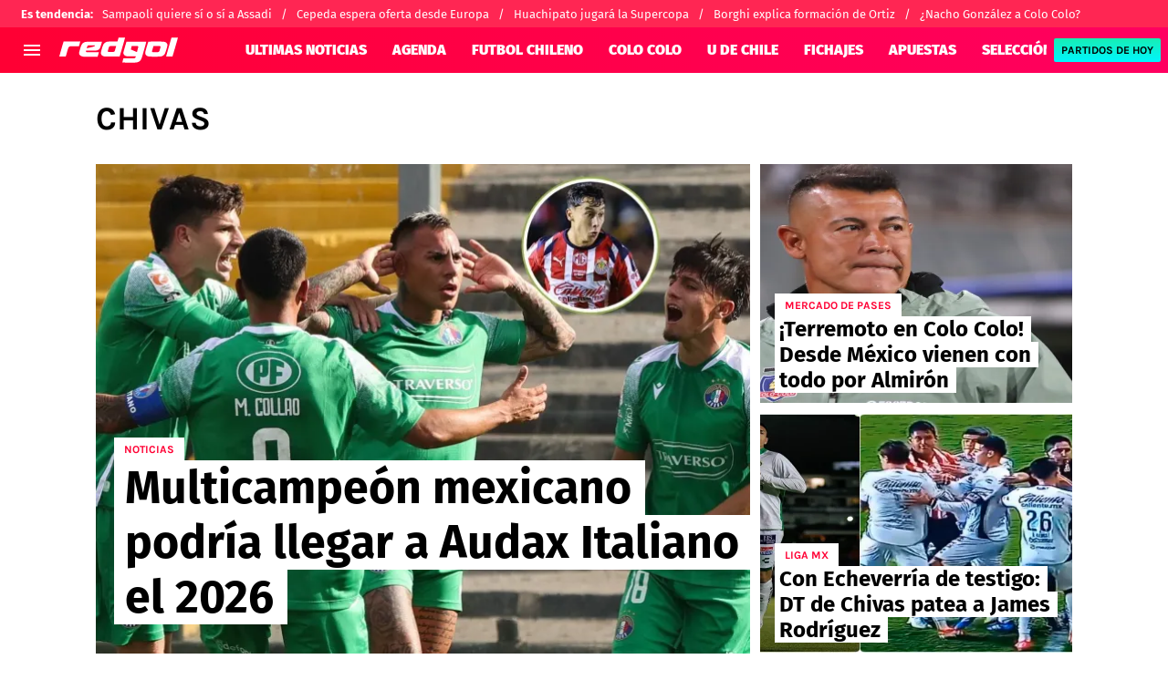

--- FILE ---
content_type: text/html; charset=utf-8
request_url: https://redgol.cl/tema/chivas
body_size: 61549
content:
<!DOCTYPE html><html lang="es-CL"><head><meta charSet="utf-8"/><meta name="viewport" content="width=device-width"/><link rel="preconnect" href="https://statics.redgol.cl"/><link rel="preload" href="https://statics.redgol.cl/fonts/fira-sans-400.woff2" as="font" type="font/woff2" crossorigin="anonymous"/><link rel="preload" href="https://statics.redgol.cl/fonts/fira-sans-700.woff2" as="font" type="font/woff2" crossorigin="anonymous"/><link rel="preload" href="https://statics.redgol.cl/fonts/fira-sans-900.woff2" as="font" type="font/woff2" crossorigin="anonymous"/><link rel="preload" href="https://statics.redgol.cl/fonts/karla-400.woff2" as="font" type="font/woff2" crossorigin="anonymous"/><link rel="preload" href="https://statics.redgol.cl/fonts/karla-600.woff2" as="font" type="font/woff2" crossorigin="anonymous"/><link rel="preload" href="https://statics.redgol.cl/fonts/karla-700.woff2" as="font" type="font/woff2" crossorigin="anonymous"/><link rel="preload" href="https://statics.redgol.cl/fonts/karla-800.woff2" as="font" type="font/woff2" crossorigin="anonymous"/><script type="text/javascript">
                window.futbolSites = window.futbolSites || { cmd: [] }
                window.googletag = window.googletag || { cmd: [] }
                window.marfeel = window.marfeel || { cmd: [] }
                window.vfQ = window.vfQ || [];
                window.didomiConfig={
                  integrations:{vendors:{google:{enable:true,refresh:false}}}
                }
                
                var opta_settings = {
                  subscription_id: '6540a023842af2c9d54a808a66d7e401',
                  language: 'es_ES',
                  timezone: 'user'
                }
              </script><script>function e(e){var t=!(arguments.length>1&&void 0!==arguments[1])||arguments[1],c=document.createElement("script");c.src=e,t?c.type="module":(c.async=!0,c.type="text/javascript",c.setAttribute("nomodule",""));var n=document.getElementsByTagName("script")[0];n.parentNode.insertBefore(c,n)}function t(t,c,n){var a,o,r;null!==(a=t.marfeel)&&void 0!==a||(t.marfeel={}),null!==(o=(r=t.marfeel).cmd)&&void 0!==o||(r.cmd=[]),t.marfeel.config=n,t.marfeel.config.accountId=c;var i="https://sdk.mrf.io/statics";e("".concat(i,"/marfeel-sdk.js?id=").concat(c),!0),e("".concat(i,"/marfeel-sdk.es5.js?id=").concat(c),!1)}!function(e,c){var n=arguments.length>2&&void 0!==arguments[2]?arguments[2]:{};t(e,c,n)}(window,294,{adsTrackingFromClient:true}/*config*/);</script><meta name="robots" content="index, follow"/><title>Chivas | Noticias de Hoy</title><meta name="description" content="Últimas noticias de Chivas. Entérate de todas las noticias relacionadas a Chivas en redgol.cl"/><link rel="alternate" type="application/rss+xml" title="Fuente RSS para RedGol" href="https://redgol.cl/rss/feed/category/chivas"/><link rel="canonical" href="https://redgol.cl/tema/chivas"/><link rel="next" href="https://redgol.cl/tema/chivas?page=2"/><link rel="preload" href="https://ds-images.bolavip.com/news/image?src=https%3A%2F%2Fimages.redgol.cl%2Fwebp%2Ffull%2FRDG_20251215_RDG_1257564_audaxitaliano2-e1765807854288.webp&amp;width=470&amp;height=352" as="image" media="(max-width: 768px)"/><link rel="preload" href="https://ds-images.bolavip.com/news/image?src=https%3A%2F%2Fimages.redgol.cl%2Fwebp%2Ffull%2FRDG_20251215_RDG_1257564_audaxitaliano2-e1765807854288.webp&amp;width=714&amp;height=535" as="image" media="(min-width: 768.1px)"/><meta name="next-head-count" content="20"/><link rel="manifest" href="https://statics.redgol.cl/manifest.json"/><link rel="apple-touch-icon-precomposed" href="https://statics.redgol.cl/favicon/apple-touch-icon.png" sizes="180x180"/><link href="https://statics.redgol.cl/favicon/favicon.ico" rel="shortcut icon"/><link href="https://statics.redgol.cl/favicon/favicon-16x16.png" rel="icon" sizes="16x16" type="image/png"/><link href="https://statics.redgol.cl/favicon/favicon-32x32.png" rel="icon" sizes="32x32" type="image/png"/><link rel="preconnect" href="https://redgol.cl"/><script id="googleAnalytics" data-nscript="beforeInteractive">
            window.dataLayer = window.dataLayer || [];
            function gtag() {
                dataLayer.push(arguments);
            }
            gtag('js', new Date());
            gtag('config', 'G-253MZ5KGKX'); gtag('config', 'UA-426744-4'); gtag('config', 'GTM-TTF3P4S'); gtag('config', '63317524')
        </script><script id="twitterPixelBc" data-nscript="beforeInteractive">!function(e,t,n,s,u,a){e.twq||(s=e.twq=function(){s.exe?s.exe.apply(s,arguments):s.queue.push(arguments); },s.version='1.1',s.queue=[],u=t.createElement(n),u.async=!0,u.src='https://static.ads-twitter.com/uwt.js', a=t.getElementsByTagName(n)[0],a.parentNode.insertBefore(u,a))}(window,document,'script'); twq('config','o403j');</script><script id="ArticleSchema" type="application/ld+json" data-nscript="beforeInteractive">{"@context":"http://schema.org","@type":"ItemList","itemListElement":[{"@type":"ListItem","position":1,"url":"https://redgol.cl/campeonato-nacional/multicampeon-mexicano-podria-llegar-a-audax-italiano-el-2026"},{"@type":"ListItem","position":2,"url":"https://redgol.cl/colocolo/remezon-en-colo-colo-avisan-que-en-mexico-vienen-con-todo-por-jorge-almiron"},{"@type":"ListItem","position":3,"url":"https://redgol.cl/internacional/rodrigo-echeverria-testigo-incidente-leon-tecnico-chivas-james-rodriguez"},{"@type":"ListItem","position":4,"url":"https://redgol.cl/internacional/ahora-si-fernando-gago-abandona-chivas-y-sera-el-nuevo-dt-de-gary-medel-en-boca-juniors"},{"@type":"ListItem","position":5,"url":"https://redgol.cl/seleccionchilena/diego-valdes-se-lesiona-en-el-clasico-de-mexico-y-afirman-que-no-jugara-con-la-roja"},{"@type":"ListItem","position":6,"url":"https://redgol.cl/internacional/chicharito-hace-la-gran-vidal-y-regresa-tras-14-anos-a-chivas-de-guadalajara-20240125-RDG-274108.html"},{"@type":"ListItem","position":7,"url":"https://redgol.cl/colocolo/colo-colo-buscara-ante-godoy-cruz-romper-una-racha-en-fase-previa-de-copa-libertadores-20231219-RDG-232894.html"},{"@type":"ListItem","position":8,"url":"https://redgol.cl/internacional/a-igor-lichnovsky-le-cargan-la-bip-en-el-america-tras-su-debut-en-goleada-a-chivas-20230917-RDG-131684.html"},{"@type":"ListItem","position":9,"url":"https://redgol.cl/internacional/valdes-genio-y-figura-mas-debut-asistidor-de-lichnovsky-en-goleada-de-america-a-chivas-20230917-RDG-131436.html"},{"@type":"ListItem","position":10,"url":"https://redgol.cl/colocolo/bombastico-colo-colo-desliza-posible-triangular-internacional-con-flamengo-y-chivas-20230907-RDG-120302.html"}]}</script><script id="OrganizationSchema" type="application/ld+json" data-nscript="beforeInteractive">{"@context":"http://schema.org","@type":"Organization","name":"RedGol","url":"https://redgol.cl","logo":{"@type":"ImageObject","url":"https://statics.redgol.cl/img/logo_redgol.svg","width":"600","height":"60"},"publishingPrinciples":"https://redgol.cl/politica-editorial","sameAs":["https://www.facebook.com/redgol","https://www.instagram.com/redgol","https://www.twitter.com/redgol","https://www.youtube.com/c/redgoltv","https://www.twitch.tv/redgoltv?lang=es","https://redgol.cl/rss/feed"]}</script><script id="WebsiteSchema" type="application/ld+json" data-nscript="beforeInteractive">{"@context":"http://schema.org","@type":"WebSite","name":"RedGol","url":"https://redgol.cl"}</script><link rel="preload" href="https://statics.redgol.cl/_next/static/css/f6ce03ec7a8d6221.css" as="style"/><link rel="stylesheet" href="https://statics.redgol.cl/_next/static/css/f6ce03ec7a8d6221.css" data-n-g=""/><noscript data-n-css=""></noscript><script defer="" nomodule="" src="https://statics.redgol.cl/_next/static/chunks/polyfills-42372ed130431b0a.js"></script><script id="gtag-script" src="https://www.googletagmanager.com/gtag/js" defer="" data-nscript="beforeInteractive"></script><script defer="" src="https://statics.redgol.cl/_next/static/chunks/2311-7eb2fb7a553374e3.js"></script><script defer="" src="https://statics.redgol.cl/_next/static/chunks/3408-eed08f311abcafe9.js"></script><script defer="" src="https://statics.redgol.cl/_next/static/chunks/4952.10697cc03eddcac0.js"></script><script defer="" src="https://statics.redgol.cl/_next/static/chunks/5741-415ce73b4d58cd9d.js"></script><script defer="" src="https://statics.redgol.cl/_next/static/chunks/6768-121dbd7cff211668.js"></script><script defer="" src="https://statics.redgol.cl/_next/static/chunks/8921-3a9cf5f658ef7546.js"></script><script defer="" src="https://statics.redgol.cl/_next/static/chunks/7158-c5b63af8e7273cd0.js"></script><script defer="" src="https://statics.redgol.cl/_next/static/chunks/9004-8d4039f04c032ba6.js"></script><script defer="" src="https://statics.redgol.cl/_next/static/chunks/3807-5cade78d2ac959a5.js"></script><script defer="" src="https://statics.redgol.cl/_next/static/chunks/6817.168b956402d3faa3.js"></script><script defer="" src="https://statics.redgol.cl/_next/static/chunks/4413.d32c34c259eca099.js"></script><script defer="" src="https://statics.redgol.cl/_next/static/chunks/893.6e4debd31763ae0d.js"></script><script src="https://statics.redgol.cl/_next/static/chunks/webpack-536557178dd90716.js" defer=""></script><script src="https://statics.redgol.cl/_next/static/chunks/framework-a236350e74930fc0.js" defer=""></script><script src="https://statics.redgol.cl/_next/static/chunks/main-6d129c05b19f8c96.js" defer=""></script><script src="https://statics.redgol.cl/_next/static/chunks/pages/_app-cf55fe00f8291f02.js" defer=""></script><script src="https://statics.redgol.cl/_next/static/chunks/4454-2ccd1ce5e79957f5.js" defer=""></script><script src="https://statics.redgol.cl/_next/static/chunks/9634-740d7bad574e5ebd.js" defer=""></script><script src="https://statics.redgol.cl/_next/static/chunks/8235-172c68997a10ae73.js" defer=""></script><script src="https://statics.redgol.cl/_next/static/chunks/6681-c813f037c0603d9c.js" defer=""></script><script src="https://statics.redgol.cl/_next/static/chunks/3453-7828bb04faae4a57.js" defer=""></script><script src="https://statics.redgol.cl/_next/static/chunks/7191-2ce7e6ba287f4ef3.js" defer=""></script><script src="https://statics.redgol.cl/_next/static/chunks/pages/tema/%5BtagId%5D-bbaf25a5857b0e8d.js" defer=""></script><script src="https://statics.redgol.cl/_next/static/JBRGmd8m9Yq0hzeoqLhPp/_buildManifest.js" defer=""></script><script src="https://statics.redgol.cl/_next/static/JBRGmd8m9Yq0hzeoqLhPp/_ssgManifest.js" defer=""></script><style id="__jsx-1c1bcdab69ac3a51">:root{--stats-primary-color:#457851;--stats-font-widget:'Fira Sans', -apple-system, sans-serif;--stats-font-family-second:'Fira Sans', -apple-system, sans-serif;--stats-font-family-third:'Fira Sans', -apple-system, sans-serif;--stats-wrapper-width:100%;--stats-competitions-bg:#f5f5f5;--stats-competitions-select-bg:linear-gradient(
            to right,
            #ff0034 1%,
            #ff0060 100%
          );--stats-buttonForm-font-weight:400;--stats-buttonForm-font-size:15px;--stats-buttonForm-active-bg:linear-gradient(
            180deg,
            #17eeb3 0%,
            #00f6ff 100%
          );--stats-buttonForm-active-color:#000;--stats-buttonForm-active-font-weight:bold;--stats-buttonTable-bg:linear-gradient(
            180deg,
            #17eeb3 0%,
            #00f6ff 100%
          );--stats-buttonTable-color:#000000;--stats-buttonTable-fontWeight:500;--stats-buttonTable-fontSize:13px;--stats-tableTitle-bg:linear-gradient(
            to right,
            #ff0034 1%,
            #ff0060 100%
          );--stats-tableTitle-lineHeight:16px;--stats-tableTitle-fontSize-xs:14px;--stats-tableTitle-fontSize-xl:18px;--stats-tableTitle-fontWeight:500;--stats-tableTitle-color:#fff;--stats-tableTitle-reverse-bg:#fff;--stats-tableTitle-reverse-color:#000;--stats-tournamentRanking-legend-iconColorDefault:#d1d1d1;--stats-tournamentRanking-legend-iconColorRed:#d81f30;--stats-tournamentRanking-legend-iconColorGreen:#00af32;--stats-tournamentRanking-legend-iconColorGreenDark:#007421;--stats-tournamentRanking-legend-iconColorYellow:#ffc400;--stats-tournamentRanking-subTitles-bg:#dddddd;--stats-tournamentRanking-subTitles-fontWeight:400;--stats-tournamentRanking-subTitles-fontSize:14px;--stats-tournamentRanking-subTitles-color:#00000;--stats-tournamentRanking-listItem-border:1px solid #00000033;--stats-tournamentRankingItem-item-fontWeigt:400;--stats-tournamentRankingItem-item-fontSize:14px;--stats-tournamentRankingItem-item-fontSize:14px;--stats-tournamentRankingItem-position-color:#fff;--stats-tournamentRankingItem-points-fontWeigt:700;--stats-liveMatch-minutes-borderTop:4px solid #d81f30;--stats-liveMatch-minutes-fontSize-xs:13px;--stats-liveMatch-minutes-fontSize-xl:15px;--stats-liveMatch-minutes-fontWeightMinute:400;--stats-liveMatch-minutes-fontWeightText:700;--stats-liveMatch-minutes-bg:#000;--stats-liveMatch-minutes-color:#fff;--stats-liveMatch-minutes-lineHeight:15px;--stats-liveMatch-state-fontSize:12px;--stats-liveMatch-state-fontWeight:500;--stats-liveMatch-state-color:#000;--stats-liveMatch-state-background:#dddddd;--stats-liveMatch-score-fontSize-xs:23px;--stats-liveMatch-score-fontSize-xl:28px;--stats-liveMatch-score-fontWeight:400;--stats-liveMatch-score-bg:linear-gradient(
            180deg,
            #17eeb3 0%,
            #00f6ff 100%
          );--stats-liveMatch-score-color:#000;--stats-liveMatch-final-score-bg:#bebebe;--stats-liveMatch-score-lineHeight-xs:41px;--stats-liveMatch-score-lineHeight-xl:51px;--stats-liveMatch-date-fontSize-xs:12px;--stats-liveMatch-date-fontSize-xl:15px;--stats-liveMatch-date-fontWeight:15px;--stats-liveMatch-date-bg:#fff;--stats-liveMatch-date-lineHeight-xs:14px;--stats-liveMatch-date-lineHeight-xl:19px;--stats-liveMatch-date-lineHeight-textBackground:#dddddd;--stats-liveMatchTeam-container-bg:#f5f5f5;--stats-liveMatchTeam-info-fontSize-xs:14px;--stats-liveMatchTeam-info-fontSize-xl:17px;--stats-liveMatchTeam-info-fontWeight:400;--stats-liveMatchTeam-info-fontFamily:'Fira Sans', -apple-system,
            sans-serif;--stats-liveMatchTeam-info-name-fontFamily:'Fira Sans', -apple-system,
            sans-serif;--stats-liveMatchTeam-icon-bg:#d3d3d3;--stats-tableDates-select-fontWeight:700;--stats-tableDates-select-borderColor:#b3b3b3;--stats-tableDates-date-bg:#dddddd;--stats-tableDates-date-lineHeight:16px;--stats-tableDates-date-fontSize:14px;--stats-tableDates-date-fontWeight:700;--stats-tableDates-item-borderColor:#00000033;--stats-tableDates-button-background:linear-gradient(
            180deg,
            #17eeb3 0%,
            #00f6ff 100%
          );--stats-sectionHeader-bg:#ffffff;--stats-sectionHeader-nav:#dddddd;--stats-sectionHeader-nav-active-color:#bebebe;--stats-sectionHeader-nav-text-active-color:#000000;--stats-sectionHeader-nav-text-inactive-color:#000000;--stats-playerItem-position-fontSize:13px;--stats-playerItem-position-big-fontSize:18px;--stats-playerItem-span-fontSize:13px;--stats-playerItem-info-bg:#dddddd;--stats-playerItem-name-fontSize:14px;--stats-playerItem-name-big-fontSize:18px;--stats-playerItem-points-fontSize:14px;--stats-playerItem-points-big-fontSize:20px;--stats-playerPlantel-value-big-fontSize:18px;--stats-tablePlayer-borderBottom:1px solid #00000033;--stats-calendarMatchday-border:1px solid #000000;--stats-calendarMatchday-boxShadow:0px 4px 4px rgba(0, 0, 0, 0.25);--stats-calendarMatchday-date-fontWeight:400;--stats-calendarMatchday-date-fontSize:18px;--stats-calendarMatchday-date-lineHeight:21px;--stats-calendarMatchday-date-lineHeight:21px;--stats-calendarMatchday-buttonItem-border:1px solid #dddddd;--stats-calendarMatchday-buttonItem-active-bg:#000;--stats-calendarMatchday-buttonItem-active-color:#fff;--stats-calendarMatches-stages-fontSize:14px;--stats-sectionHeader-color:#000000;--stats-sectionHeader-title-fontSize:22px;--stats-sectionHeader-title-lineHeight:26px;--stats-sectionHeader-title-fontWeight:700;--stats-sectionHeader-text-fontSize:13px;--stats-sectionHeader-title-fontFamily:'Fira Sans', -apple-system,
            sans-serif;--stats-sectionHeader-link-fontFamily:'Fira Sans', -apple-system,
            sans-serif;--stats-sectionHeader-text-lineHeight:16px;--stats-sectionHeader-logo-size:56px;--stats-dropdownMenu-border-color:#000000;--stats-dropdownMenu-fontWeight:400;--stats-dropdownMenu-fontSize:15px;--stats-dropdownMenu-big-fontSize:18px;--stats-dropdownMenu-lineHeight:18px;--stats-dropdownMenu-fontFamily:'Fira Sans', -apple-system,
            sans-serif;--stats-dropdownMenu-button-fontFamily:'Fira Sans', -apple-system,
            sans-serif;--stats-matchItem-fontSize:18px;--stats-matchItem-fontWeight:bold;--stats-matchItem-fontFamily:'Fira Sans', -apple-system, sans-serif;--stats-tournamentSchedule-background:#f5f5f5;--stats-tournamentSchedule-dividerBg:rgba(0, 0, 0, 0.2);--stats-tournamentSchedule-shield:25;--stats-tournamentSchedule-league-bg:#dddddd;--stats-tournamentSchedule-league-fontWeight:bold;--stats-tournamentSchedule-league-fontSize:12px;--stats-tournamentSchedule-league-lineHeight:14px;--stats-tournamentSchedule-team-fontWeight:400;--stats-tournamentSchedule-team-fontSize:14px;--stats-tournamentSchedule-team-lineHeight:16px;--stats-tournamentSchedule-team-color:#000000;--stats-tournamentSchedule-team-border:1px solid rgba(0, 0, 0, 0.2);--stats-tournamentSchedule-history-background:#ffffff;--stats-tournamentSchedule-history-border:1px solid #c4c4c4;--stats-tournamentSchedule-history-fontSize:12px;--stats-tournamentSchedule-history-fontWeight:500;--stats-tournamentSchedule-history-lineHeight:15px;--stats-tournamentSchedule-score-bg:#bebebe;--stats-tournamentSchedule-score-live-bg:linear-gradient(
            180deg,
            #17eeb3 0%,
            #00f6ff 100%
          );--stats-tournamentWC-bgColor:#fff;--stats-tournamentWC-color:#000;--stats-tournamentWC-weight:bold;--stats-tournamentWC-size:13px;--stats-tournamentWC-fontFamily:'Fira Sans', -apple-system,
            sans-serif;--stats-matchDetails-team-fontSize:18px;--stats-matchDetails-team-fontWeight:400;--stats-matchDetails-team-fontFamily:'Fira Sans', -apple-system,
            sans-serif;--stats-matchDetails-score-live:linear-gradient(
            180deg,
            #17eeb3 0%,
            #00f6ff 100%
          );--stats-matchDetails-score-live-color:#000;--stats-matchDetails-lineups-title-color:#fff;--stats-matchDetails-lineups-title-family:'Fira Sans', -apple-system,
            sans-serif;--stats-matchDetails-lineups-container-bgColor:#000;--stats-matchDetails-icons-family:'Fira Sans', -apple-system,
            sans-serif;--stats-matchDetails-icons-weight:500;--stats-matchDetails-header-fontFamily:'Fira Sans', -apple-system,
            sans-serif;--stats-matchDetails-header-fontWeight:500;--stats-matchDetails-headerScore-fontWeight:400;--stats-matchDetails-header-fontSize:12px;--stats-positions-title-color:#000;--stats-positions-title-weight:700;--stats-positions-title-size:12px;--stats-positions-family:'Fira Sans', -apple-system, sans-serif;--stats-rankingPlayers-family:'Fira Sans', -apple-system, sans-serif;--stats-rankingPlayers-size:14px;--stats-rankingPlayers-weight:400;--stats-rankingPlayers-weight-bold:700;--stats-titleIcon-family:'Fira Sans', -apple-system, sans-serif;--stats-titleIcon-size:14px;--stats-titleIcon-weight:400;--stats-titleIcon-bg:#cccccc;--stats-boxStatistics-fontSize:18px;--stats-boxStatistics-fontWeight:700;--stats-boxStatistics-fontFamily:'Roboto', -apple-system, sans-serif;--stats-boxStatistics-value-fontWeight:400;--stats-boxStatistics-value-fontSize:18px}@media(min-width:769px){:root{--stats-wrapper-width:100%}}@media(min-width:1070px){:root{--stats-wrapper-width:1070px;--stats-sectionHeader-title-fontSize:45px;--stats-sectionHeader-title-lineHeight:53px;--stats-sectionHeader-text-fontSize:18px;--stats-sectionHeader-text-lineHeight:21px;--stats-sectionHeader-logo-size:90px;--stats-sectionHeader-title-padding-left:0px}}</style><style id="__jsx-1865397699">.header-highlight-links.jsx-1865397699{display:-webkit-box;display:-webkit-flex;display:-moz-box;display:-ms-flexbox;display:flex;width:100%;-webkit-box-sizing:border-box;-moz-box-sizing:border-box;box-sizing:border-box;height:35px;-webkit-flex-flow:row;-ms-flex-flow:row;flex-flow:row;-webkit-box-align:center;-webkit-align-items:center;-moz-box-align:center;-ms-flex-align:center;align-items:center;padding:0 10px;background-color:#FF2653;color:#FFF;font:400 15px/20px 'Fira Sans', -apple-system, sans-serif;border:none;border-width:0}.header-highlight-links__label.jsx-1865397699{-webkit-box-flex:0;-webkit-flex:0 0 auto;-moz-box-flex:0;-ms-flex:0 0 auto;flex:0 0 auto;font-weight:bold;margin-right:10px;white-space:nowrap}.header-highlight-links__nav.jsx-1865397699{overflow-x:scroll}.header-highlight-links__nav__list.jsx-1865397699{display:-webkit-box;display:-webkit-flex;display:-moz-box;display:-ms-flexbox;display:flex;-webkit-flex-flow:row;-ms-flex-flow:row;flex-flow:row;list-style:none;padding:0;margin:0}.header-highlight-links__nav__list__item.jsx-1865397699 .link-factory-custom-style{display:-webkit-box;display:-webkit-flex;display:-moz-box;display:-ms-flexbox;display:flex;-webkit-box-align:center;-webkit-align-items:center;-moz-box-align:center;-ms-flex-align:center;align-items:center;text-decoration:none;color:inherit;height:35px;white-space:nowrap}.header-highlight-links__nav__list__item.jsx-1865397699:not(:last-child) .link-factory-custom-style::after{content:"/";margin:0 10px}@media(min-width: 769px){.header-highlight-links.jsx-1865397699{height:30px;padding:0 0 0 23px;border-width:0;font:400 13px/17px 'Fira Sans', -apple-system, sans-serif}.header-highlight-links__nav.jsx-1865397699{overflow:hidden}}</style><style id="__jsx-2562356116">.nav__menu__item.jsx-2562356116{display:-webkit-inline-box;display:-webkit-inline-flex;display:-moz-inline-box;display:-ms-inline-flexbox;display:inline-flex;text-align:left;z-index:5;-webkit-flex-shrink:0;-ms-flex-negative:0;flex-shrink:0;padding:0;position:relative}.nav__menu__item.jsx-2562356116 .nav__menu__item__link{display:-webkit-box;display:-webkit-flex;display:-moz-box;display:-ms-flexbox;display:flex;-webkit-box-align:center;-webkit-align-items:center;-moz-box-align:center;-ms-flex-align:center;align-items:center;text-transform:uppercase;text-decoration:none;cursor:pointer;letter-spacing:0px;background-color:transparent;font:900 16px/30px 'Fira Sans', -apple-system, sans-serif;padding:0 14px;color:#FFF;-webkit-transition:.3s ease;-moz-transition:.3s ease;-o-transition:.3s ease;transition:.3s ease}.nav__menu__item.jsx-2562356116 .nav__menu__item__link:hover{color:#FFF;background:transparent}.nav__menu__item__submenu.jsx-2562356116{position:absolute;top:100%;left:0;z-index:1;-webkit-transition:.2s ease;-moz-transition:.2s ease;-o-transition:.2s ease;transition:.2s ease;-webkit-transform:scale(0);-moz-transform:scale(0);-ms-transform:scale(0);-o-transform:scale(0);transform:scale(0);-webkit-transform-origin:top left;-moz-transform-origin:top left;-ms-transform-origin:top left;-o-transform-origin:top left;transform-origin:top left;padding:5px 0 0 0;background:undefined}.nav__menu__item__submenu__item.jsx-2562356116{list-style:none;padding:10px}.nav__menu__item__submenu-icon.jsx-2562356116{display:-webkit-box;display:-webkit-flex;display:-moz-box;display:-ms-flexbox;display:flex;-webkit-transition:.3s ease;-moz-transition:.3s ease;-o-transition:.3s ease;transition:.3s ease}.nav__menu__item__submenu__wrapper.jsx-2562356116{background:#fff;-webkit-box-shadow:rgb(0 0 0/25%)0px 1px 1px 1px;-moz-box-shadow:rgb(0 0 0/25%)0px 1px 1px 1px;box-shadow:rgb(0 0 0/25%)0px 1px 1px 1px;min-width:180px;min-height:180px;display:block;margin-top:30px}.nav__menu__item.jsx-2562356116:hover .nav__menu__item__submenu.jsx-2562356116{-webkit-transform:scale(1);-moz-transform:scale(1);-ms-transform:scale(1);-o-transform:scale(1);transform:scale(1)}.nav__menu__item.jsx-2562356116:hover .nav__menu__item__submenu-icon.jsx-2562356116{-webkit-transform:rotate(180deg);-moz-transform:rotate(180deg);-ms-transform:rotate(180deg);-o-transform:rotate(180deg);transform:rotate(180deg)}.nav__menu__item__link__icon.jsx-2562356116{margin-right:5px}</style><style id="__jsx-2546263879">.nav.jsx-2546263879{display:none;margin:0 auto 0 60px;letter-spacing:0px;-webkit-box-orient:horizontal;-webkit-box-direction:normal;-webkit-flex-flow:row;-moz-box-orient:horizontal;-moz-box-direction:normal;-ms-flex-flow:row;flex-flow:row;-webkit-box-align:center;-webkit-align-items:center;-moz-box-align:center;-ms-flex-align:center;align-items:center;-webkit-box-pack:justify;-webkit-justify-content:space-between;-moz-box-pack:justify;-ms-flex-pack:justify;justify-content:space-between;overflow:hidden}.nav__menu.jsx-2546263879{margin:0;padding:0;list-style:none;white-space:nowrap;display:-webkit-box;display:-webkit-flex;display:-moz-box;display:-ms-flexbox;display:flex;-webkit-box-align:center;-webkit-align-items:center;-moz-box-align:center;-ms-flex-align:center;align-items:center}@media(min-width: 769px){.nav.jsx-2546263879{display:-webkit-box;display:-webkit-flex;display:-moz-box;display:-ms-flexbox;display:flex}}</style><style id="__jsx-792203952">.menu-full__column__row__list__item.jsx-792203952{padding:2px}.menu-full__column__row__list__item.jsx-792203952 .menu-full__column__row__list__link{color:#FFF;cursor:pointer;letter-spacing:0;font-weight:700;font-size:initial;line-height:26px;text-decoration:none}</style><style id="__jsx-3900461525">.menu-full__column__row__title.jsx-3900461525{letter-spacing:0;font-weight:700;color:#ffc400;font-size:initial;line-height:26px;margin:0;text-transform:uppercase}.menu-full__column__row.jsx-3900461525{margin-bottom:40px}.menu-full__column__row__list.jsx-3900461525{margin:0;padding:0;list-style:none}</style><style id="__jsx-7f1b13dd309ed55b">.menu-full__column.jsx-7f1b13dd309ed55b{margin-right:35px}</style><style id="__jsx-2418136618">.menu-full.jsx-2418136618{max-height:0;background:#ff003d;font-family:'Karla', -apple-system, sans-serif;overflow-y:scroll;position:fixed;width:100%;z-index:100000;top:110px;opacity:0;-webkit-transition:opacity.2s linear;-moz-transition:opacity.2s linear;-o-transition:opacity.2s linear;transition:opacity.2s linear}#header-one:checked+.menu-full{max-height:100vh;height:-webkit-calc(100% - 110px);height:-moz-calc(100% - 110px);height:calc(100% - 110px);opacity:1}.menu-full__columns.jsx-2418136618{padding:0px}.menu-full__columns--mobile.jsx-2418136618{background:#ff003d}.menu-full__columns--desktop.jsx-2418136618{display:none;background:#ff003d}.menu-full.jsx-2418136618 .menu-full__columns--mobile .nav .footer{padding-bottom:0}@media(min-width: 769px){.menu-full.jsx-2418136618{top:80px;overflow:hidden;-webkit-transition:max-height.5s linear;-moz-transition:max-height.5s linear;-o-transition:max-height.5s linear;transition:max-height.5s linear;opacity:1}#header-one:checked+.menu-full{height:auto;max-height:100vh}.menu-full__columns.jsx-2418136618{padding:30px 58px}.menu-full__columns--mobile.jsx-2418136618{display:none}.menu-full__columns--desktop.jsx-2418136618{display:-webkit-box;display:-webkit-flex;display:-moz-box;display:-ms-flexbox;display:flex}}</style><style id="__jsx-1658202770">.nav__menu__item__link.jsx-1658202770{text-transform:uppercase;font:900 16px/30px 'Fira Sans', -apple-system, sans-serif;color:#FFF}.header__logo-link__header-title.jsx-1658202770{display:none}.nav__menu__item__link__mobile.jsx-1658202770{padding:0 .5rem;display:block}.top-sticky-wrapper.jsx-1658202770{width:100%;position:-webkit-sticky;position:sticky;top:0;left:0;display:-webkit-box;display:-webkit-flex;display:-moz-box;display:-ms-flexbox;display:flex;-webkit-box-pack:center;-webkit-justify-content:center;-moz-box-pack:center;-ms-flex-pack:center;justify-content:center;background:linear-gradient(to right, #ff0034 1%,#ff0060 100%);z-index:1000001;height:60px}.header.jsx-1658202770{background:linear-gradient(to right, #ff0034 1%,#ff0060 100%);undefineddisplay:-webkit-box;display:-webkit-flex;display:-moz-box;display:-ms-flexbox;display:flex;-webkit-box-align:center;-webkit-align-items:center;-moz-box-align:center;-ms-flex-align:center;align-items:center;background-repeat:no-repeat;-webkit-background-size:cover;-moz-background-size:cover;-o-background-size:cover;background-size:cover;color:#FFF;height:50px;position:-webkit-sticky;position:sticky;top:0;z-index:10000000;border-bottom:0px solid transparent}.header.header-top-sticky.jsx-1658202770{top:60px}.header.jsx-1658202770 .header__logo-link{display:-webkit-box;display:-webkit-flex;display:-moz-box;display:-ms-flexbox;display:flex;margin-right:calc(100% - 345px);height:auto}.header.jsx-1658202770 .header__logo-link__primary-logo{width:130px!important;height:28px!important}.header.jsx-1658202770 .header__logo-link--secondary{opacity:1;margin-left:auto;height:28px}.header.jsx-1658202770 .header__logo-link.header__logo-margin{margin-left:20px;margin-right:calc(100% - 210px)}.btn.jsx-1658202770{background-color:transparent;border:none;color:#FFF;cursor:pointer;outline:none}.btn-menu.jsx-1658202770{padding:0;min-width:24px;height:24px;margin:0 8px}.btn-menu--mobile.jsx-1658202770{display:block}.header.jsx-1658202770 .btn-results{height:12px;background:linear-gradient(to bottom, #17eeb3 0%,#00F6FF 100%);-webkit-border-radius:2px;-moz-border-radius:2px;border-radius:2px;margin:0 .5rem;padding:7px 8px;display:none;-webkit-box-align:center;-webkit-align-items:center;-moz-box-align:center;-ms-flex-align:center;align-items:center;text-decoration:none;-webkit-box-pack:center;-webkit-justify-content:center;-moz-box-pack:center;-ms-flex-pack:center;justify-content:center}.header.jsx-1658202770 .btn-results span{min-width:90px;width:auto;white-space:nowrap;text-transform:uppercase;text-align:center;color:#000;letter-spacing:0px;font:700 12px/16px 'Karla', -apple-system, sans-serif}.btn-flag.jsx-1658202770{margin:0;display:-webkit-box;display:-webkit-flex;display:-moz-box;display:-ms-flexbox;display:flex;-webkit-box-align:center;-webkit-align-items:center;-moz-box-align:center;-ms-flex-align:center;align-items:center;-webkit-box-ordinal-group:6;-webkit-order:5;-moz-box-ordinal-group:6;-ms-flex-order:5;order:5;padding-right:0}.btn-flag.jsx-1658202770~.vf-notification-wrapper{-webkit-box-ordinal-group:7;-webkit-order:6;-moz-box-ordinal-group:7;-ms-flex-order:6;order:6;margin-left:initial!important}.btn-flag.jsx-1658202770>.flag.jsx-1658202770{width:26px;height:18px}.btn-flag.jsx-1658202770>.icon.jsx-1658202770{opacity:.5;width:24px;height:24px}.btn-search.jsx-1658202770{display:none}.viafoura-header-tray-trigger{display:none;background:transparent!important;margin-left:0!important}.viafoura-header-tray-trigger .vf-tray-trigger,.viafoura-header-tray-trigger .vf-tray-trigger:focus{color:#fff !important}.btn-schedule.jsx-1658202770{min-width:90px;-webkit-box-sizing:border-box;-moz-box-sizing:border-box;box-sizing:border-box;width:100%;max-width:-webkit-max-content;max-width:-moz-max-content;max-width:max-content;background:#ffc400;-webkit-border-radius:2px;-moz-border-radius:2px;border-radius:2px;margin:0 .5rem 0 auto;padding:4px 8px;text-transform:uppercase;display:-webkit-box;display:-webkit-flex;display:-moz-box;display:-ms-flexbox;display:flex;-webkit-box-align:center;-webkit-align-items:center;-moz-box-align:center;-ms-flex-align:center;align-items:center;color:#000;text-decoration:none;-webkit-box-pack:center;-webkit-justify-content:center;-moz-box-pack:center;-ms-flex-pack:center;justify-content:center;letter-spacing:0px;font:700 14px/18px 'Karla', -apple-system, sans-serif}.btn-schedule.jsx-1658202770>svg{margin-right:2px}.header.jsx-1658202770 .vf-notification-wrapper{margin-left:auto}.header.jsx-1658202770 .header__logo-link__main-logo{margin:15px 0 10px 30px}.btn-trending.jsx-1658202770{width:90px;height:12px;background:#00f400;margin:0 .5rem;padding:7px 8px;text-transform:uppercase;display:-webkit-box;display:-webkit-flex;display:-moz-box;display:-ms-flexbox;display:flex;-webkit-box-align:center;-webkit-align-items:center;-moz-box-align:center;-ms-flex-align:center;align-items:center;color:#240742;text-decoration:none;-webkit-box-pack:center;-webkit-justify-content:center;-moz-box-pack:center;-ms-flex-pack:center;justify-content:center;letter-spacing:0px;font:700 12px/16px 'Karla', -apple-system, sans-serif}.btn-trending.jsx-1658202770:hover{background:#adffad}.viafoura-header-tray-trigger--hidden.jsx-1658202770{display:none}.header-highlight-links-container.jsx-1658202770{display:none}@media(max-width:767px){.nav__menu__item__link__desktop.jsx-1658202770{display:none}.nav__menu__item__link__mobile.jsx-1658202770{display:block}.header.jsx-1658202770{undefinedbackground-position-x:right}.header.jsx-1658202770 .header__logo-link--secondary{padding-right:0}.header.jsx-1658202770 .header__logo-link__main-logo{display:none}.header.jsx-1658202770 .header__logo-link__primary-logo{width:130px!important;height:28px!important}.btn-trending.jsx-1658202770{display:none}}@media(min-width: 769px){.btn-schedule.jsx-1658202770{margin-left:.5rem}.nav__menu__item__link__desktop.jsx-1658202770{display:block}.nav__menu__item__link__mobile.jsx-1658202770{display:none}.top-sticky-wrapper.jsx-1658202770{display:none}.header.jsx-1658202770 .btn-results{display:-webkit-box;display:-webkit-flex;display:-moz-box;display:-ms-flexbox;display:flex}.btn-search.jsx-1658202770,.viafoura-header-tray-trigger{display:-webkit-box;display:-webkit-flex;display:-moz-box;display:-ms-flexbox;display:flex}.viafoura-header-tray-trigger{margin-left:0!important}.header.jsx-1658202770{margin-bottom:0;-webkit-box-pack:justify;-webkit-justify-content:space-between;-moz-box-pack:justify;-ms-flex-pack:justify;justify-content:space-between;top:0}.header.header-top-sticky.jsx-1658202770{top:30px}.header.jsx-1658202770 .header__logo-link{margin-right:0}.header.jsx-1658202770 .header__logo-link__primary-logo{width:130px!important;height:28px!important}.header.jsx-1658202770 .header__logo-link--secondary{margin-left:0;margin-right:0;height:28px}.header.jsx-1658202770 .header__logo__secondary-logo{width:130px;height:28px}.btn-flag.jsx-1658202770{-webkit-box-ordinal-group:1;-webkit-order:0;-moz-box-ordinal-group:1;-ms-flex-order:0;order:0;margin:0 16px}.btn-flag.jsx-1658202770~.vf-notification-wrapper{-webkit-box-ordinal-group:1;-webkit-order:0;-moz-box-ordinal-group:1;-ms-flex-order:0;order:0}.btn-menu.jsx-1658202770{margin:0 18px 0 23px}.btn-menu--mobile.jsx-1658202770{visibility:hidden}.header.jsx-1658202770 .header__logo-link.header__logo-margin{margin-left:65px;margin-right:0}.header-highlight-links-container.jsx-1658202770{display:block;z-index:10000000;position:-webkit-sticky;position:sticky;top:0}}</style><style id="__jsx-2544675498">.wrapper.jsx-2544675498{width:100%;margin:0 auto;position:relative}@media(min-width: 769px){.wrapper.jsx-2544675498{width:100%}}@media(min-width: 1070px){.wrapper.jsx-2544675498{margin:0 auto;width:1070px}}</style><style id="__jsx-3836493841">.section-header.jsx-3836493841{background:#fff;width:100%}.section-header__container.jsx-3836493841{display:-webkit-box;display:-webkit-flex;display:-moz-box;display:-ms-flexbox;display:flex;-webkit-box-pack:justify;-webkit-justify-content:space-between;-moz-box-pack:justify;-ms-flex-pack:justify;justify-content:space-between;-webkit-box-align:center;-webkit-align-items:center;-moz-box-align:center;-ms-flex-align:center;align-items:center;padding:0 10px}.section-header__img-wrapper.jsx-3836493841{height:36px;margin-right:10px}.section-header__img-wrapper__img.jsx-3836493841{max-width:100%;max-height:100%}.section-header__title.jsx-3836493841{font:Bold 19px/25px 'Karla', -apple-system, sans-serif;letter-spacing:0px;text-transform:uppercase;color:undefined}.section-header__title-wrapper.jsx-3836493841{display:-webkit-box;display:-webkit-flex;display:-moz-box;display:-ms-flexbox;display:flex;-webkit-box-align:center;-webkit-align-items:center;-moz-box-align:center;-ms-flex-align:center;align-items:center;height:60px}.section-header__competitions-button.jsx-3836493841{text-decoration:none;color:#000}.section-header.jsx-3836493841 .section-header__competitions-button__text{display:none}@media(min-width: 769px){.section-header__container.jsx-3836493841{padding:0}.section-header__img-wrapper.jsx-3836493841{height:52px;width:52px;margin-right:20px}.section-header__title-wrapper.jsx-3836493841{height:100px}.section-header__title.jsx-3836493841{font:bold 36px/30px 'Karla', -apple-system, sans-serif;letter-spacing:0px}.section-header__competitions-button.jsx-3836493841{width:153px;height:42px;background-color:#232323;text-transform:uppercase;text-decoration:none;font:Bold 14px/18px 'Karla', -apple-system, sans-serif;letter-spacing:0px;color:#fff;display:-webkit-box;display:-webkit-flex;display:-moz-box;display:-ms-flexbox;display:flex;-webkit-box-pack:center;-webkit-justify-content:center;-moz-box-pack:center;-ms-flex-pack:center;justify-content:center;-webkit-border-radius:2px;-moz-border-radius:2px;border-radius:2px}.section-header.jsx-3836493841 .section-header__competitions-button__text{display:-webkit-box;display:-webkit-flex;display:-moz-box;display:-ms-flexbox;display:flex;-webkit-box-align:center;-webkit-align-items:center;-moz-box-align:center;-ms-flex-align:center;align-items:center}.section-header.jsx-3836493841 .section-header__competitions-button__icon{display:none}}</style><style id="__jsx-708301906">.card-media.jsx-708301906{display:block;position:relative;width:100%;height:100%;margin:0;padding:0;top:0;left:0;overflow:hidden;background-color:#d3d3d3}.card-media__container.jsx-708301906{display:-webkit-box;display:-webkit-flex;display:-moz-box;display:-ms-flexbox;display:flex;-webkit-box-pack:center;-webkit-justify-content:center;-moz-box-pack:center;-ms-flex-pack:center;justify-content:center;height:100%}.card-media__picture{display:block;-webkit-transition:.3s;-moz-transition:.3s;-o-transition:.3s;transition:.3s;width:100%;height:100%}.card-media.jsx-708301906 .link-factory-custom-style{display:block;width:100%;height:100%;cursor:pointer;text-decoration:none;color:inherit}</style><style id="__jsx-2656338930">.card-section.jsx-2656338930{display:inline-flex;position:false;top:none;left:none;-webkit-box-align:center;-webkit-align-items:center;-moz-box-align:center;-ms-flex-align:center;align-items:center;color:#FF0034;background:#FFF;letter-spacing:0px;padding:0 11px;height:23px;line-height:14px;font-family:'Karla', -apple-system, sans-serif;font-weight:700;font-size:12px;text-transform:uppercase}.card-section--with-ellipsis.jsx-2656338930{-o-text-overflow:ellipsis;text-overflow:ellipsis;overflow:hidden;white-space:nowrap;max-width:151px;display:block;width:-webkit-fit-content;width:-moz-fit-content;width:fit-content;line-height:14px}@media(min-width: 769px){.card-section.jsx-2656338930{height:25px;font-size:12px;line-height:14px}}</style><style id="__jsx-779595017">.card-title.jsx-779595017{margin:0;line-height:0;display:block;overflow:hidden;background:none;padding:none;min-height:false}.card-title.line-height-0.jsx-779595017{line-height:0}.card-title.jsx-779595017 .LinesEllipsis{font-family:inherit}@media(max-width:767px){.card-title.jsx-779595017{min-height:false;padding:none}}.card-title.jsx-779595017 .link-factory-custom-style{text-align:left;display:inline;-webkit-box-decoration-break:clone;-moz-box-decoration-break:clone;-ms-box-decoration-break:clone;-o-box-decoration-break:clone;box-decoration-break:clone;cursor:pointer;text-decoration:none;font-family:'Fira Sans', -apple-system, sans-serif;margin-top:10px;background:#FFF;font-size:18px;color:#000;line-height:1.3;font-weight:900;letter-spacing:0px}</style><style id="__jsx-1767254184">.main-card.jsx-1767254184{width:100%;-webkit-box-sizing:border-box;-moz-box-sizing:border-box;box-sizing:border-box;position:relative}.main-card__picture.jsx-1767254184{background-color:#eef0f3;width:100%;height:100%;min-width:320px;min-height:240px}.main-card__data.jsx-1767254184{z-index:2;position:relative;margin:-67px 0 30px}.main-card__data.jsx-1767254184 .main-card__section{margin-left:10px}.main-card__data.jsx-1767254184 .main-card__title{padding:0 10px}.main-card.jsx-1767254184 .main-card__title .card-title__link{font-weight:inherit;font-size:26px;padding:0 4px 0;line-height:30px}.live-match-container.jsx-1767254184{height:50px;width:100%;margin-top:30px}.live-match-container .live-match{height:100%}.mam-container.jsx-1767254184{display:none}.mam-container-mobile.jsx-1767254184{display:block}@media(min-width: 769px){.main-card__data.jsx-1767254184{position:absolute;bottom:0;left:0;margin:0;background:inherit;padding-bottom:32px;min-height:false;width:100%}.main-card__data.jsx-1767254184 .main-card__section{margin-left:20px}.main-card__data.jsx-1767254184 .main-card__title{padding:0 20px}.main-card.jsx-1767254184{height:100%;margin-bottom:0}.main-card.jsx-1767254184 .main-card__title .card-title__link{padding:0 15px 0 12px;font-size:50px;line-height:60px;font-weight:inherit}.main-card__picture.jsx-1767254184{min-width:714px;min-height:535px}.live-match-container.jsx-1767254184{width:100%;height:50px;display:-webkit-box;display:-webkit-flex;display:-moz-box;display:-ms-flexbox;display:flex;margin-top:0}.live-match-container.jsx-1767254184 .mam-container.jsx-1767254184{min-width:initial;height:initial;background:#efefef;display:-webkit-box;display:-webkit-flex;display:-moz-box;display:-ms-flexbox;display:flex;-webkit-box-pack:center;-webkit-justify-content:center;-moz-box-pack:center;-ms-flex-pack:center;justify-content:center;-webkit-box-align:center;-webkit-align-items:center;-moz-box-align:center;-ms-flex-align:center;align-items:center;max-width:initial;overflow:hidden}.live-match-container .match{-webkit-box-ordinal-group:initial;-webkit-order:initial;-moz-box-ordinal-group:initial;-ms-flex-order:initial;order:initial}.mam-container-mobile.jsx-1767254184{display:none}.mam-container.jsx-1767254184{display:block}}</style><style id="__jsx-1276368777">.card-title.jsx-1276368777{margin:0;line-height:0;display:block;overflow:hidden;background:none;padding:none;min-height:undefined}.card-title.line-height-0.jsx-1276368777{line-height:0}.card-title.jsx-1276368777 .LinesEllipsis{font-family:inherit}@media(max-width:767px){.card-title.jsx-1276368777{min-height:undefined;padding:none}}.card-title.jsx-1276368777 .link-factory-custom-style{text-align:left;display:inline;-webkit-box-decoration-break:clone;-moz-box-decoration-break:clone;-ms-box-decoration-break:clone;-o-box-decoration-break:clone;box-decoration-break:clone;cursor:pointer;text-decoration:none;font-family:'Fira Sans', -apple-system, sans-serif;margin-top:10px;background:#FFF;font-size:18px;color:#000;line-height:1.3;font-weight:900;letter-spacing:0px}</style><style id="__jsx-25593469">.main-card-small.jsx-25593469{width:100%;-webkit-box-sizing:border-box;-moz-box-sizing:border-box;box-sizing:border-box;position:relative}.main-card-samll__picture.jsx-25593469{background-color:#eef0f3;width:100%;height:100%;min-width:320px;min-height:240px}.main-card-small__data.jsx-25593469{position:relative;margin:-67px 0 30px;z-index:2}.main-card-small.jsx-25593469 .main-card-small__section{margin-left:10px}.main-card-small.jsx-25593469 .main-card-small__title{padding:0 10px}.main-card-small.jsx-25593469 .main-card-small__title .card-title__link{padding:0 4px;font-size:24px;line-height:28px;font-weight:inherit}@media(min-width: 769px){.main-card-samll__picture.jsx-25593469 .main-card-samll__picture__figure img{width:auto;height:auto}.main-card-small.jsx-25593469 .main-card-small__section{margin-left:16px}.main-card-small__data.jsx-25593469{position:absolute;bottom:0;left:0;margin:0;padding-bottom:12px;background:inherit}.main-card-small.jsx-25593469{height:100%;margin-bottom:0;overflow:hidden}.main-card-small.jsx-25593469 .main-card-small__title{padding:0 16px}.main-card-small.jsx-25593469 .main-card-small__title .card-title__link{padding:0 8px 0 5px}.main-card-samll__picture.jsx-25593469{min-width:345px;height:262px}}</style><style id="__jsx-394025431">.main-block.jsx-394025431{width:100%;display:-webkit-box;display:-webkit-flex;display:-moz-box;display:-ms-flexbox;display:flex;-webkit-flex-wrap:wrap;-ms-flex-wrap:wrap;flex-wrap:wrap;-webkit-box-pack:justify;-webkit-justify-content:space-between;-moz-box-pack:justify;-ms-flex-pack:justify;justify-content:space-between}.knockouts-container.jsx-394025431{padding:20px}.matches-container__slider .competition-knockouts{background:#fff}.matches-slider.jsx-394025431{width:100%;margin-top:-50px}.matches-slider-competition.jsx-394025431{width:100%}.custom-competition.jsx-394025431{width:100%}.main-block__main-card.jsx-394025431{width:100%}.main-block__medium-wrapper.jsx-394025431{width:100%;display:-webkit-box;display:-webkit-flex;display:-moz-box;display:-ms-flexbox;display:flex;-webkit-flex-wrap:wrap;-ms-flex-wrap:wrap;flex-wrap:wrap}.main-block__medium-wrapper__card.jsx-394025431{width:100%;margin-top:1%}.group-stage-widget__app-link.jsx-394025431{display:-webkit-box;display:-webkit-flex;display:-moz-box;display:-ms-flexbox;display:flex;-webkit-box-align:center;-webkit-align-items:center;-moz-box-align:center;-ms-flex-align:center;align-items:center;-webkit-box-pack:center;-webkit-justify-content:center;-moz-box-pack:center;-ms-flex-pack:center;justify-content:center;margin:30px 0 0}.group-stage-widget__app-link__btn.jsx-394025431{text-decoration:none;cursor:pointer}.group-stage-widget__app-link__btn.jsx-394025431 img.jsx-394025431{max-width:100%}.matches-slider-custom.jsx-394025431{width:100%;display:block}.classification-widget.jsx-394025431{width:100%}.caliente-widget.jsx-394025431{display:block;width:100%}.codere-widget.jsx-394025431{display:block;width:100%}@media(min-width: 769px){.matches-slider-custom.jsx-394025431{display:none}.main-block__medium-wrapper.jsx-394025431{-webkit-box-pack:justify;-webkit-justify-content:space-between;-moz-box-pack:justify;-ms-flex-pack:justify;justify-content:space-between;margin-top:1%}.main-block__medium-wrapper__card.jsx-394025431{width:49.5%;margin-top:0}.matches-slider.jsx-394025431{display:none}.matches-slider-competition.jsx-394025431{display:none}.custom-competition.jsx-394025431{display:none}.classification-widget.jsx-394025431{display:none}.caliente-widget.jsx-394025431{display:none}.codere-widget.jsx-394025431{display:none}.hidden-md.jsx-394025431{display:none}}@media(min-width: 1070px){.main-block__main-card.jsx-394025431{width:67%}.main-block__medium-wrapper.jsx-394025431{width:32%;-webkit-box-orient:vertical;-webkit-box-direction:normal;-webkit-flex-direction:column;-moz-box-orient:vertical;-moz-box-direction:normal;-ms-flex-direction:column;flex-direction:column;margin-top:0}.main-block__medium-wrapper__card.jsx-394025431{height:49%;width:100%}}</style><style id="__jsx-2335609726">.main-block-landing.jsx-2335609726{width:100%}.main-block-landing.jsx-2335609726 .main-card-samll__picture{aspect-ratio:1.3352272727272727;min-width:auto;min-height:auto}.main-block-landing.jsx-2335609726 .main-card__picture{aspect-ratio:1.3352272727272727;min-width:auto;min-height:auto}@media(min-width: 769px){.main-block-landing.jsx-2335609726 .main-card__picture{aspect-ratio:1.3345794392523365;min-width:auto;min-height:auto}.main-block-landing.jsx-2335609726 .main-card__picture{height:auto}}</style><style id="__jsx-816373743">.ad-container.jsx-816373743{display:none;-webkit-box-orient:horizontal;-webkit-box-direction:normal;-webkit-flex-flow:row wrap;-moz-box-orient:horizontal;-moz-box-direction:normal;-ms-flex-flow:row wrap;flex-flow:row wrap;-webkit-box-pack:center;-webkit-justify-content:center;-moz-box-pack:center;-ms-flex-pack:center;justify-content:center;border-top:1px solid rgba(0,0,0,.1);border-bottom:1px solid rgba(0,0,0,.1);border-left:1px solid rgba(0,0,0,.1);border-right:1px solid rgba(0,0,0,.1)}.ad-container.visible-only-mobile.jsx-816373743{display:-webkit-box;display:-webkit-flex;display:-moz-box;display:-ms-flexbox;display:flex}.ad-container.jsx-816373743::before{content:"Publicidad";display:block;text-align:center;width:100%;font-family:'Karla', -apple-system, sans-serif;font-size:.6875rem;text-transform:uppercase;line-height:1;margin:0 0 6px 0}.ad-container__wrapper.jsx-816373743{display:-webkit-box;display:-webkit-flex;display:-moz-box;display:-ms-flexbox;display:flex;-webkit-box-pack:center;-webkit-justify-content:center;-moz-box-pack:center;-ms-flex-pack:center;justify-content:center;-webkit-box-align:center;-webkit-align-items:center;-moz-box-align:center;-ms-flex-align:center;align-items:center;position:relative;z-index:1}.ad-container__wrapper.jsx-816373743::after{content:" ";background-image:url([data-uri]);opacity:.3;width:25px;height:25px;font-size:24px;display:block;position:absolute;z-index:-1}@media(min-width: 769px){.ad-container.visible-only-mobile.jsx-816373743{display:none}.ad-container.jsx-816373743{display:-webkit-box;display:-webkit-flex;display:-moz-box;display:-ms-flexbox;display:flex}}</style><style id="__jsx-209837094">.central-medium-card.jsx-209837094{width:100%;position:relative}.central-medium-card__picture.jsx-209837094{background-color:#eef0f3;aspect-ratio:1.3352272727272727}.central-medium-card__picture.jsx-209837094 .img-dh{aspect-ratio:1.3352272727272727}.central-medium-card__data.jsx-209837094{position:relative;padding:0;bottom:0;margin-top:10px}.central-medium-card-description.jsx-209837094{word-break:break-word;margin:10px 0 0;font-family:'Karla', -apple-system, sans-serif}.central-medium-card__media__section.jsx-209837094{position:absolute;bottom:0;left:0;width:100%}.central-medium-card.jsx-209837094 .card-media{overflow:overflow}.central-medium-card__data.jsx-209837094 .central-medium-card-title .card-title__link{font-size:22px;line-height:36px;font-weight:900;background-color:transparent;color:#000;padding:0}@media(min-width: 769px){.central-medium-card__data.jsx-209837094 .central-medium-card-title .card-title__link{font-size:22px;line-height:30px;font-weight:900}.central-medium-card__picture.jsx-209837094{min-width:350px;min-height:262px}.central-medium-card__picture.jsx-209837094 .img-dh{min-height:262px}}</style><style id="__jsx-2056259382">.match-container.jsx-2056259382{background:#f5f5f5;display:none;width:100%;max-width:100%;height:50px;margin-top:30px}@media(min-width:769px){.match-container.jsx-2056259382{margin-top:0;display:flex}}</style><style id="__jsx-3897911414">.match-container.jsx-3897911414{background:#f5f5f5;display:flex;width:100%;max-width:100%;height:50px;margin-top:30px}@media(min-width:769px){.match-container.jsx-3897911414{margin-top:0;display:none}}</style><style id="__jsx-2906420139">.central-page-block.jsx-2906420139{display:-webkit-box;display:-webkit-flex;display:-moz-box;display:-ms-flexbox;display:flex;-webkit-flex-wrap:wrap;-ms-flex-wrap:wrap;flex-wrap:wrap}.cental-page-block__new.jsx-2906420139{width:100%;margin-bottom:50px}.central-page-block__widget.jsx-2906420139{width:100%;margin-bottom:50px}.central-page-block__widget.jsx-2906420139 .group-stage-wrapper-md{margin:0}@media(min-width: 769px){.cental-page-block__new.jsx-2906420139{width:-webkit-calc(50% - 15px);width:-moz-calc(50% - 15px);width:calc(50% - 15px)}.cental-page-block__new.jsx-2906420139:nth-child(even){margin-left:15px}.cental-page-block__new.jsx-2906420139:nth-child(odd){margin-right:15px}.central-page-block.jsx-2906420139 .cental-page-block__new.jsx-2906420139:nth-child(2),.central-page-block.jsx-2906420139 .cental-page-block__new.jsx-2906420139:nth-child(4){margin-left:15px;margin-right:0}.central-page-block.jsx-2906420139 .cental-page-block__new.jsx-2906420139:nth-child(1),.central-page-block.jsx-2906420139 .cental-page-block__new.jsx-2906420139:nth-child(3){margin-right:15px;margin-left:0}.central-page-block__widget.jsx-2906420139{max-width:730px}}</style><style id="__jsx-189222115">.paginator.jsx-189222115{display:-webkit-box;display:-webkit-flex;display:-moz-box;display:-ms-flexbox;display:flex;-webkit-box-align:center;-webkit-align-items:center;-moz-box-align:center;-ms-flex-align:center;align-items:center;-webkit-box-pack:center;-webkit-justify-content:center;-moz-box-pack:center;-ms-flex-pack:center;justify-content:center}button.jsx-189222115,.paginator.jsx-189222115 .paginator-page,.paginator.jsx-189222115 .paginator-arrow{background:transparent;outline:none;width:48px;height:40px;border:1px solid black;display:-webkit-box;display:-webkit-flex;display:-moz-box;display:-ms-flexbox;display:flex;-webkit-box-align:center;-webkit-align-items:center;-moz-box-align:center;-ms-flex-align:center;align-items:center;-webkit-box-pack:center;-webkit-justify-content:center;-moz-box-pack:center;-ms-flex-pack:center;justify-content:center;font-family:'Fira Sans', -apple-system, sans-serif;color:#000000;background-color:#FFFFFF;font-weight:700;font-size:18px;text-decoration:none;-webkit-box-sizing:border-box;-moz-box-sizing:border-box;box-sizing:border-box}.paginator-arrow.jsx-189222115:first-child,.paginator.jsx-189222115 .paginator-arrow:first-child{-webkit-border-top-left-radius:10px;-moz-border-radius-topleft:10px;border-top-left-radius:10px;-webkit-border-bottom-left-radius:10px;-moz-border-radius-bottomleft:10px;border-bottom-left-radius:10px}.paginator-arrow.jsx-189222115:last-child,.paginator.jsx-189222115 .paginator-arrow:last-child{-webkit-border-top-right-radius:10px;-moz-border-radius-topright:10px;border-top-right-radius:10px;-webkit-border-bottom-right-radius:10px;-moz-border-radius-bottomright:10px;border-bottom-right-radius:10px}.paginator-arrow[disabled].jsx-189222115{opacity:0.3;border:inherit  ;background:inherit}.paginator-arrow[disabled].jsx-189222115 path{fill:inherit}.paginator.jsx-189222115 .paginator-page.selected.jsx-189222115{background-color:#FF003D;color:#FFFFFF}</style><style id="__jsx-7c16e38e8fe6c290">.news-container.jsx-7c16e38e8fe6c290{width:100%}.news-container__block__title.jsx-7c16e38e8fe6c290{font-weight:700;font-size:22px;line-height:20px;text-transform:uppercase;margin:0 0 23px}@media(min-width:768px){.news-container__block.jsx-7c16e38e8fe6c290{min-width:730px}}</style><style id="__jsx-3364516939">.most-read-wrapper.jsx-3364516939{margin:30px 0;width:100%;overflow:hidden;padding:0 10px;min-height:620px}.most-read__main-title.jsx-3364516939{font:700 24px/30px 'Karla', -apple-system, sans-serif;border-bottom:solid 2px #efefef;margin:0 0 5px;padding:0 0 5px;display:block;color:#000}.most-read-container__articles.jsx-3364516939{width:100%}.most-read__main-title__content.jsx-3364516939{padding:0 5px 4px 0;border-bottom:solid 2px #ff003d}.most-read__main-title__content__icon.jsx-3364516939{fill:#ff003d;margin-right:10px;display:inline-block;height:24px;vertical-align:middle;width:24px;margin-top:-5px}@media(min-width:1070px){.most-read-wrapper.jsx-3364516939{margin:30px 0;padding:0}}</style><style id="__jsx-9c230a7cb387359e">.aside.jsx-9c230a7cb387359e{-webkit-align-self:flex-start;-ms-flex-item-align:start;align-self:flex-start;width:100%;-webkit-box-pack:center;-webkit-justify-content:center;-moz-box-pack:center;-ms-flex-pack:center;justify-content:center;display:-webkit-box;display:-webkit-flex;display:-moz-box;display:-ms-flexbox;display:flex;-webkit-flex-wrap:wrap;-ms-flex-wrap:wrap;flex-wrap:wrap;padding-left:0}.most-read-wrapper.jsx-9c230a7cb387359e{margin:30px 0;width:100%;overflow:hidden;padding:0 10px;min-height:620px}.aside__scheduleTvWidget .competition-container{overflow-y:auto;height:417px}.aside__classificationWidget.jsx-9c230a7cb387359e,.aside__scheduleTvWidget.jsx-9c230a7cb387359e{display:none}.dropdown-menu-competition.jsx-9c230a7cb387359e{-webkit-align-self:baseline;-ms-flex-item-align:baseline;align-self:baseline;margin-top:45px}@media(min-width:769px){.aside.jsx-9c230a7cb387359e{display:none}.aside__classificationWidget.jsx-9c230a7cb387359e,.aside__scheduleTvWidget.jsx-9c230a7cb387359e{display:block}}@media(min-width:1070px){.aside.jsx-9c230a7cb387359e{display:block;-webkit-box-flex:0;-webkit-flex:0 0 320px;-moz-box-flex:0;-ms-flex:0 0 320px;flex:0 0 320px;padding-left:20px}.aside__ad-first.jsx-9c230a7cb387359e,.aside__ad-second.jsx-9c230a7cb387359e{display:block}.aside__ad-second.jsx-9c230a7cb387359e{margin-top:30px}.block__fixed.jsx-9c230a7cb387359e{position:fixed;margin:0;top:70px;left:-webkit-calc(750px + ((100% - 1070px)/2));left:-moz-calc(750px + ((100% - 1070px)/2));left:calc(750px + ((100% - 1070px)/2));left:calc(750px + calc(calc(100% - 1070px)/2))}.most-read-wrapper.jsx-9c230a7cb387359e{margin:30px 0;padding:0}}</style><style id="__jsx-e5c39d6712acde8a">.central-section.jsx-e5c39d6712acde8a{-webkit-flex-wrap:wrap;-ms-flex-wrap:wrap;flex-wrap:wrap;margin-bottom:104px;padding:0 10px;width:auto}.central-section.jsx-e5c39d6712acde8a .aside-position{-webkit-box-ordinal-group:2;-webkit-order:1;-moz-box-ordinal-group:2;-ms-flex-order:1;order:1}.most-read-container.jsx-e5c39d6712acde8a{height:600px;margin:30px 0;width:100%;border:none;overflow:hidden}.matches-slider.jsx-e5c39d6712acde8a{display:none}@media(min-width:768px){.central-section.jsx-e5c39d6712acde8a{-webkit-flex-wrap:nowrap;-ms-flex-wrap:nowrap;flex-wrap:nowrap;margin:38px 0 324px;padding:0}.central-section.jsx-e5c39d6712acde8a .aside-position{-webkit-box-ordinal-group:3;-webkit-order:2;-moz-box-ordinal-group:3;-ms-flex-order:2;order:2}.matches-slider.jsx-e5c39d6712acde8a{display:block}}</style><style id="__jsx-1370278009">.footer__footer-top__social-links__item.jsx-1370278009{display:-webkit-box;display:-webkit-flex;display:-moz-box;display:-ms-flexbox;display:flex}.footer__footer-top__social-links__item.jsx-1370278009:first-child.text{display:none}.footer__footer-top__social-links__item.jsx-1370278009:not(:last-child){margin-right:10px}.footer__footer-top__social-links__item__text.jsx-1370278009{display:none}.footer__footer-top__social-links__item__link.jsx-1370278009{width:24px;height:24px;padding:10px;-webkit-border-radius:50%;-moz-border-radius:50%;border-radius:50%;text-align:center;line-height:56px;-webkit-box-pack:center;-webkit-justify-content:center;-moz-box-pack:center;-ms-flex-pack:center;justify-content:center;-webkit-box-align:center;-webkit-align-items:center;-moz-box-align:center;-ms-flex-align:center;align-items:center;display:-webkit-inline-box;display:-webkit-inline-flex;display:-moz-inline-box;display:-ms-inline-flexbox;display:inline-flex;text-decoration:none;color:#FFF;fill:#FFF;background:-webkit-linear-gradient(top,#ff0034 0%,#ff0060 100%);background:-webkit-linear-gradient(top,#ff0034 0%,#ff0060 100%);background:-moz-linear-gradient(top,#ff0034 0%,#ff0060 100%);background:-o-linear-gradient(top,#ff0034 0%,#ff0060 100%);background:linear-gradient(to bottom,#ff0034 0%,#ff0060 100%)}@media(min-width: 769px){.footer__footer-top__social-links__item.jsx-1370278009:first-child.text{display:-webkit-box;display:-webkit-flex;display:-moz-box;display:-ms-flexbox;display:flex}.footer__footer-top__social-links__item__link.jsx-1370278009{color:undefined;fill:undefined;width:24px;height:24px}}</style><style id="__jsx-1350999790">.footer__footer-links__links-container.jsx-1350999790{list-style:none;margin:0 0 0px 0;padding:0;display:flex;-webkit-flex-flow:column;-ms-flex-flow:column;flex-flow:column;-webkit-box-flex:1;-webkit-flex:1 1 50%;-moz-box-flex:1;-ms-flex:1 1 50%;flex:1 1 50%}.footer__footer-links__links-container__item.jsx-1350999790{display:inline-block;margin-top:0px;margin-bottom:initial}.footer__footer-links__links-container.jsx-1350999790:first-child .footer__footer-links__links-container__item.jsx-1350999790:first-child{margin-bottom:initial}.footer__footer-links__links-container.jsx-1350999790 .footer__footer-links__links-container__item__link{font:bold 10px/15px 'Karla', -apple-system, sans-serif;letter-spacing:0px;color:#656565;text-decoration:none}.footer__footer-links__links-container__item__text.jsx-1350999790{display:none}.divider.jsx-1350999790{font:Regular 13px/16px 'Fira Sans', -apple-system, sans-serif;letter-spacing:0px;color:#fff;margin:0 7px;opacity:.7;display:none}li.jsx-1350999790:last-child .divider.jsx-1350999790{display:none}@media(min-width: 769px){.footer__footer-links__links-container.jsx-1350999790{display:flex;-webkit-flex-flow:column;-ms-flex-flow:column;flex-flow:column}.footer__footer-links__links-container.jsx-1350999790:first-child{margin-right:80px}.footer__footer-links__links-container__item.jsx-1350999790{margin-bottom:0;margin-top:5px}.footer__footer-links__links-container.jsx-1350999790:first-child .footer__footer-links__links-container__item.jsx-1350999790:first-child{margin-bottom:0}.footer__footer-links__links-container__item__text.jsx-1350999790{display:none}.footer__footer-links__links-container.jsx-1350999790 .footer__footer-links__links-container__item__link{opacity:1;font:bold 12px/20px 'Karla', -apple-system, sans-serif}.divider.jsx-1350999790{display:none}}</style><style id="__jsx-2772990406">.footer__footer-bottom__links-container__item.jsx-2772990406{display:inline-block;margin-top:5px}.footer__footer-bottom__links-container__item.jsx-2772990406:not(:last-child){margin-right:15px}.footer__footer-bottom__links-container__item.jsx-2772990406 .footer__footer-bottom__links-container__item__link{font:400 12px/20px 'Karla', -apple-system, sans-serif;letter-spacing:0px;color:undefined;text-decoration:none}@media(min-width: 769px){.footer__footer-bottom__links-container__item.jsx-2772990406{margin-top:0px}.footer__footer-bottom__links-container__item.jsx-2772990406 .footer__footer-bottom__links-container__item__link{color:#091E30}}</style><style id="__jsx-3834519393">.compliance-footer{border-width:2px 0 0;border-style:solid;border-color:#d8122f;-webkit-border-image:none;-moz-border-image:none;-o-border-image:none;border-image:none;background-color:#e1e1e1;color:#000000;min-height:95px;padding:14px 0 24px;display:-webkit-box;display:-webkit-flex;display:-moz-box;display:-ms-flexbox;display:flex;-webkit-box-orient:vertical;-webkit-box-direction:normal;-webkit-flex-flow:column;-moz-box-orient:vertical;-moz-box-direction:normal;-ms-flex-flow:column;flex-flow:column;-webkit-box-pack:center;-webkit-justify-content:center;-moz-box-pack:center;-ms-flex-pack:center;justify-content:center;-webkit-box-align:center;-webkit-align-items:center;-moz-box-align:center;-ms-flex-align:center;align-items:center}.compliance-footer__top-footer{display:-webkit-box;display:-webkit-flex;display:-moz-box;display:-ms-flexbox;display:flex;-webkit-box-orient:horizontal;-webkit-box-direction:normal;-webkit-flex-flow:row wrap;-moz-box-orient:horizontal;-moz-box-direction:normal;-ms-flex-flow:row wrap;flex-flow:row wrap;-webkit-box-pack:center;-webkit-justify-content:center;-moz-box-pack:center;-ms-flex-pack:center;justify-content:center;-webkit-box-align:center;-webkit-align-items:center;-moz-box-align:center;-ms-flex-align:center;align-items:center;gap:0 15px}.compliance-footer a.compliance-footer__icon{display:-webkit-inline-box;display:-webkit-inline-flex;display:-moz-inline-box;display:-ms-inline-flexbox;display:inline-flex}.compliance-footer a.compliance-footer__icon img{width:100%;height:100%}.compliance-footer .compliance-footer__icon.left{width:0px;height:0px;margin:0}.compliance-footer .compliance-footer__icon.center{width:108px;height:23px;margin:0}.compliance-footer .compliance-footer__icon.right{width:110px;height:35px;margin:0}.compliance-footer .compliance-footer__icon.right-second{width:0px;height:0px;margin:0}.compliance-footer .compliance-footer__icon.right-third{width:0px;height:0px;margin:0}.compliance-footer__top-text{font-family:'Fira Sans', -apple-system, sans-serif;font-size:12px;line-height:14px;font-weight:700;text-align:left;margin:0;max-width:275px;vertical-align:top}.complicance-footer__text__divider{display:block;height:0}.compliance-footer__text{max-width:1070px;width:100%;padding:11px 11px 0;-webkit-box-sizing:border-box;-moz-box-sizing:border-box;box-sizing:border-box}.compliance-footer__separator{height:1px;background:#fff;margin:0 auto}.compliance-footer__text p{max-width:1017px;color:#000000;margin:0 auto;font-family:'Fira Sans', -apple-system, sans-serif;font-size:14px;line-height:20px;margin-top:21px;font-weight:400;text-align:center}.compliance-footer__text p span{text-align:center}.compliance-footer__third-text{max-width:1070px;width:100%;padding:11px 11px 0;-webkit-box-sizing:border-box;-moz-box-sizing:border-box;box-sizing:border-box}.compliance-footer__third-text p{color:#000000;margin:0 auto;font:14px/20px 'Fira Sans', -apple-system, sans-serif;margin-top:20px;font-weight:400;text-align:center}@media(min-width:768px){.compliance-footer{padding:20px 0}.compliance-footer__top-footer{gap:0 20px;-webkit-box-align:center;-webkit-align-items:center;-moz-box-align:center;-ms-flex-align:center;align-items:center}.compliance-footer__top-text{font-size:14px;line-height:16px;max-width:none}.compliance-footer .compliance-footer__icon.left{width:0px;height:0px;margin:0}.compliance-footer .compliance-footer__icon.center{width:115px;height:25px;margin:2px 0 5px}.compliance-footer .compliance-footer__icon.right{width:110px;height:35px;margin:0}.compliance-footer .compliance-footer__icon.right-second{width:0px;height:0px;margin:0}.complicance-footer__text__divider{display:inline;height:auto}.complicance-footer__text__divider:before{content:"|"}.compliance-footer__text,.compliance-footer__third-text{padding:11px 0 0}.compliance-footer__text p{font-size:14px;line-height:20px}.compliance-footer__third-text p{font-size:14px;line-height:20px}}</style><style id="__jsx-1773794411">.wrapper.part-of-bc-footer{width:100%;background-color:#E1E1E1;padding:0 11px;-webkit-box-sizing:border-box;-moz-box-sizing:border-box;box-sizing:border-box}.part-of-bc-footer__wrapper.jsx-1773794411{margin:0 auto;max-width:1070px;width:100%;border-top:1px solid rgba(255, 255, 255, 0.3);display:-webkit-box;display:-webkit-flex;display:-moz-box;display:-ms-flexbox;display:flex;-webkit-box-align:center;-webkit-align-items:center;-moz-box-align:center;-ms-flex-align:center;align-items:center;-webkit-box-pack:center;-webkit-justify-content:center;-moz-box-pack:center;-ms-flex-pack:center;justify-content:center;margin:0 auto;padding:42px 0}.part-of-bc-footer .part-of-bc-footer__logo{display:-webkit-inline-box;display:-webkit-inline-flex;display:-moz-inline-box;display:-ms-inline-flexbox;display:inline-flex}.part-of-bc-footer .part-of-bc-footer__logo img{height:auto;max-width:200px}@media(min-width:768px){.wrapper.part-of-bc-footer{padding:0}.part-of-bc-footer__wrapper.jsx-1773794411{padding:30px 0}}</style><style id="__jsx-3290747697">.subs-block.jsx-3290747697{display:none}.subs-block__info-wrapper__title.jsx-3290747697{font:25px/30px 'Fira Sans', -apple-system, sans-serif;letter-spacing:undefined;color:#000;-webkit-align-self:end;-ms-flex-item-align:end;align-self:end;margin:0 10px 15px 20px;text-transform:uppercase;line-height:30px;font-weight:700;position:relative;z-index:1;display:inline-block}.subs-block__info-wrapper__title.jsx-3290747697:after{content:"";position:absolute;bottom:0;left:50%;width:-webkit-calc(100% + 20px);width:-moz-calc(100% + 20px);width:calc(100% + 20px);height:10px;-webkit-transform:translatex(-50%);-moz-transform:translatex(-50%);-ms-transform:translatex(-50%);-o-transform:translatex(-50%);transform:translatex(-50%);z-index:-1;background:#17eeb3;background:-moz-linear-gradient(top,#17eeb3 0%,#00f6ff 100%);background:-webkit-linear-gradient(top,#17eeb3 0%,#00f6ff 100%);background:-webkit-linear-gradient(top,#17eeb3 0%,#00f6ff 100%);background:-moz-linear-gradient(top,#17eeb3 0%,#00f6ff 100%);background:-o-linear-gradient(top,#17eeb3 0%,#00f6ff 100%);background:linear-gradient(to bottom,#17eeb3 0%,#00f6ff 100%)}.subs-block__subs-info__link.jsx-3290747697{color:#fff;text-decoration:none;cursor:pointer}.subs-block__subs-info__link.jsx-3290747697{font:700 12px/20px 'Fira Sans', -apple-system, sans-serif;letter-spacing:undefined}.subs-block__form-wrapper.jsx-3290747697{-webkit-box-flex:0;-webkit-flex:0 0 100%;-moz-box-flex:0;-ms-flex:0 0 100%;flex:0 0 100%;display:-webkit-box;display:-webkit-flex;display:-moz-box;display:-ms-flexbox;display:flex;-webkit-box-pack:center;-webkit-justify-content:center;-moz-box-pack:center;-ms-flex-pack:center;justify-content:center;margin:8px 0 10px;-webkit-box-orient:vertical;-webkit-box-direction:normal;-webkit-flex-flow:column;-moz-box-orient:vertical;-moz-box-direction:normal;-ms-flex-flow:column;flex-flow:column;-webkit-box-align:center;-webkit-align-items:center;-moz-box-align:center;-ms-flex-align:center;align-items:center}.subs-block__form-wrapper__container.jsx-3290747697{display:-webkit-box;display:-webkit-flex;display:-moz-box;display:-ms-flexbox;display:flex;width:inherit;overflow:hidden;margin-bottom:30px;-webkit-border-radius:40px;-moz-border-radius:40px;border-radius:40px}.subs-block__form-wrapper__text-result.jsx-3290747697{color:#656565;margin-top:32px;position:absolute;display:none;font:16px/20px 'Fira Sans', -apple-system, sans-serif;letter-spacing:undefined}.subs-block__form-wrapper__control.jsx-3290747697{width:-webkit-calc(100% - 63px);width:-moz-calc(100% - 63px);width:calc(100% - 63px);height:20px;padding:10px;padding-left:13px;border:none;outline:none}.subs-block__form-wrapper__control.jsx-3290747697,.subs-block__form-wrapper__control.jsx-3290747697::-webkit-input-placeholder{font:16px/20px 'Fira Sans', -apple-system, sans-serif;letter-spacing:undefined}.subs-block__form-wrapper__control.jsx-3290747697,.subs-block__form-wrapper__control.jsx-3290747697:-moz-placeholder{font:16px/20px 'Fira Sans', -apple-system, sans-serif;letter-spacing:undefined}.subs-block__form-wrapper__control.jsx-3290747697,.subs-block__form-wrapper__control.jsx-3290747697::-moz-placeholder{font:16px/20px 'Fira Sans', -apple-system, sans-serif;letter-spacing:undefined}.subs-block__form-wrapper__control.jsx-3290747697,.subs-block__form-wrapper__control.jsx-3290747697:-ms-input-placeholder{font:16px/20px 'Fira Sans', -apple-system, sans-serif;letter-spacing:undefined}.subs-block__form-wrapper__control.jsx-3290747697,.subs-block__form-wrapper__control.jsx-3290747697::-ms-input-placeholder{font:16px/20px 'Fira Sans', -apple-system, sans-serif;letter-spacing:undefined}.subs-block__form-wrapper__control.jsx-3290747697,.subs-block__form-wrapper__control.jsx-3290747697::placeholder{font:16px/20px 'Fira Sans', -apple-system, sans-serif;letter-spacing:undefined}.subs-block__form-wrapper__icon.jsx-3290747697{width:45px;height:40px;background-color:#ff0034;display:-webkit-box;display:-webkit-flex;display:-moz-box;display:-ms-flexbox;display:flex;-webkit-box-pack:center;-webkit-justify-content:center;-moz-box-pack:center;-ms-flex-pack:center;justify-content:center;-webkit-box-align:center;-webkit-align-items:center;-moz-box-align:center;-ms-flex-align:center;align-items:center;border:none;outline:none;cursor:pointer;-webkit-border-radius:0 40px 40px 0;-moz-border-radius:0 40px 40px 0;border-radius:0 40px 40px 0}.subs-block__form-wrapper__icon.jsx-3290747697>svg{fill:#fff}.footer__footer-bottom__fsite-contentainer.jsx-3290747697{width:100%;max-width:120px}@media(min-width: 769px){.footer__footer-bottom__fsite-contentainer.jsx-3290747697{width:100%;max-width:160px}.subs-block__form-wrapper.jsx-3290747697{-webkit-box-flex:0;-webkit-flex:0 0 500px;-moz-box-flex:0;-ms-flex:0 0 500px;flex:0 0 500px}.subs-block__form-wrapper.jsx-3290747697{margin:0}.subs-block__form-wrapper__control.jsx-3290747697{width:236px;padding-left:10px}}.footer.jsx-3290747697{background:#E1E1E1;width:100%;display:-webkit-box;display:-webkit-flex;display:-moz-box;display:-ms-flexbox;display:flex;-webkit-box-orient:vertical;-webkit-box-direction:normal;-webkit-flex-direction:column;-moz-box-orient:vertical;-moz-box-direction:normal;-ms-flex-direction:column;flex-direction:column}.footer-wrapper.jsx-3290747697{padding:0px}.footer__footer-button.jsx-3290747697{font:12px/1 'Fira Sans', -apple-system, sans-serif;position:initial;-webkit-box-ordinal-group:5;-webkit-order:4;-moz-box-ordinal-group:5;-ms-flex-order:4;order:4;margin:0 auto;background-color:transparent;width:60%;height:28px;-webkit-border-radius:20px;-moz-border-radius:20px;border-radius:20px;color:#656565;border:1px solid#656565;margin-bottom:30px;text-transform:uppercase}.footer__footer-top.jsx-3290747697{display:-webkit-box;display:-webkit-flex;display:-moz-box;display:-ms-flexbox;display:flex;-webkit-flex-wrap:wrap;-ms-flex-wrap:wrap;flex-wrap:wrap;-webkit-box-pack:justify;-webkit-justify-content:space-between;-moz-box-pack:justify;-ms-flex-pack:justify;justify-content:space-between;padding:60px 25px 0 25px;-webkit-box-align:start;-webkit-align-items:start;-moz-box-align:start;-ms-flex-align:start;align-items:start}.footer__footer-top__logo-container.jsx-3290747697{-webkit-box-ordinal-group:1;-webkit-order:1;-moz-box-ordinal-group:1;-ms-flex-order:1;order:1;padding-top:10px}.footer.jsx-3290747697 .footer__footer-top__logo-container__img{height:25px;width:auto;min-width:125px}.footer__footer-top__social-links__container.jsx-3290747697{display:-webkit-box;display:-webkit-flex;display:-moz-box;display:-ms-flexbox;display:flex;list-style:none;margin:0;-webkit-box-align:center;-webkit-align-items:center;-moz-box-align:center;-ms-flex-align:center;align-items:center;padding:0;float:right}.footer__footer-top__social-links.jsx-3290747697{-webkit-box-ordinal-group:2;-webkit-order:2;-moz-box-ordinal-group:2;-ms-flex-order:2;order:2}.footer__footer-links.jsx-3290747697{margin-top:25px;padding-bottom:0;-webkit-box-ordinal-group:3;-webkit-order:3;-moz-box-ordinal-group:3;-ms-flex-order:3;order:3;display:flex;-webkit-box-pack:space-between;-webkit-justify-content:space-between;-moz-box-pack:space-between;-ms-flex-pack:space-between;justify-content:space-between;width:100%;display:-webkit-box;display:-webkit-flex;display:-moz-box;display:-ms-flexbox;display:flex;-webkit-box-pack:justify;-webkit-justify-content:space-between;-moz-box-pack:justify;-ms-flex-pack:justify;justify-content:space-between;margin:30px 5px}.footer__footer-bottom.jsx-3290747697{border-top:1px solid rgba(255,255,255,.3);display:-webkit-box;display:-webkit-flex;display:-moz-box;display:-ms-flexbox;display:flex;-webkit-box-align:center;-webkit-align-items:center;-moz-box-align:center;-ms-flex-align:center;align-items:center;padding:20px;-webkit-box-pack:justify;-webkit-justify-content:space-between;-moz-box-pack:justify;-ms-flex-pack:justify;justify-content:space-between;-webkit-box-orient:horizontal;-webkit-box-direction:normal;-webkit-flex-flow:row wrap;-moz-box-orient:horizontal;-moz-box-direction:normal;-ms-flex-flow:row wrap;flex-flow:row wrap}.footer__footer-bottom__links-container.jsx-3290747697{list-style:none;margin:0;padding:0;margin-top:27px;margin-bottom:40px;display:none}.footer__footer-bottom__fsite-content.jsx-3290747697{width:-webkit-fit-content;width:-moz-fit-content;width:fit-content;display:-webkit-box;display:-webkit-flex;display:-moz-box;display:-ms-flexbox;display:flex;-webkit-box-align:center;-webkit-align-items:center;-moz-box-align:center;-ms-flex-align:center;align-items:center;margin:0;-webkit-box-orient:vertical;-webkit-box-direction:normal;-webkit-flex-direction:column;-moz-box-orient:vertical;-moz-box-direction:normal;-ms-flex-direction:column;flex-direction:column}.footer__footer-bottom__fsite-contentainer.jsx-3290747697 .footer__footer-bottom__fsite-content__img{width:88px;height:auto}.footer__footer-bottom__fsite-bc.jsx-3290747697{font:12px/16px 'Karla', -apple-system, sans-serif;color:#091E30;text-align:center;font-weight:bold;width:175px}.footer__footer-bottom__fsite-content__text.jsx-3290747697{font:12px/16px 'Karla', -apple-system, sans-serif;color:#091E30;font-weight:bold;width:175px;font-weight:bold}.footer__footer-bottom__fsite-content__text_max-width.jsx-3290747697{font:10px/16px 'Karla', -apple-system, sans-serif;text-align:left;width:inherit;font-weight:bold;margin-bottom:inherit;max-width:175px}@media(min-width: 769px){.footer__footer-button.jsx-3290747697{display:none}.footer__footer-bottom__fsite-content__text.jsx-3290747697{font:10px/16px 'Karla', -apple-system, sans-serif;text-align:left;width:inherit;font-weight:inherit;margin-bottom:inherit;width:175px}.footer.jsx-3290747697 .footer__footer-top__logo-container__img{height:35px;width:auto;min-width:125px}.subs-block.jsx-3290747697{display:block}.footer__footer-top__logo-container.jsx-3290747697{-webkit-box-ordinal-group:1;-webkit-order:1;-moz-box-ordinal-group:1;-ms-flex-order:1;order:1;margin-right:60px;padding-top:0px;min-width:125px}.footer__footer-top__social-links.jsx-3290747697{-webkit-box-ordinal-group:3;-webkit-order:3;-moz-box-ordinal-group:3;-ms-flex-order:3;order:3;margin-left:auto}.footer-wrapper.jsx-3290747697{padding:0 10px}.footer__footer-top.jsx-3290747697{padding:45px 20px 0 20px}.footer__footer-links.jsx-3290747697{margin-top:0;padding-bottom:13.5px;-webkit-box-ordinal-group:2;-webkit-order:2;-moz-box-ordinal-group:2;-ms-flex-order:2;order:2;display:flex;width:430px}.footer__footer-bottom.jsx-3290747697{height:100px;-webkit-box-pack:justify;-webkit-justify-content:space-between;-moz-box-pack:justify;-ms-flex-pack:justify;justify-content:space-between;-webkit-box-align:center;-webkit-align-items:center;-moz-box-align:center;-ms-flex-align:center;align-items:center;display:-webkit-box;display:-webkit-flex;display:-moz-box;display:-ms-flexbox;display:flex;-webkit-box-orient:horizontal;-webkit-box-direction:normal;-webkit-flex-flow:row wrap;-moz-box-orient:horizontal;-moz-box-direction:normal;-ms-flex-flow:row wrap;flex-flow:row wrap;padding-left:20px;padding-right:20px}.footer__footer-bottom__links-container.jsx-3290747697{margin-top:0px;margin-bottom:10px;display:-webkit-box;display:-webkit-flex;display:-moz-box;display:-ms-flexbox;display:flex;width:100%;-webkit-box-pack:space-evenly;-webkit-justify-content:space-evenly;-moz-box-pack:space-evenly;-ms-flex-pack:space-evenly;justify-content:space-evenly}.footer__footer-bottom__fsite-content.jsx-3290747697{margin:0;width:-webkit-fit-content;width:-moz-fit-content;width:fit-content;font-weight:400}.footer__footer-bottom__fsite-content__text.jsx-3290747697{color:#091E30;font-weight:bold}.footer__footer-bottom__fsite-content__text.jsx-3290747697{text-align:center}.footer__footer-bottom__fsite-content__text_max-width.jsx-3290747697{max-width:300px}}</style><style id="__jsx-3fcdf6f7faa01b0e">.layout-main-container.jsx-3fcdf6f7faa01b0e{width:100%;min-height:360px;position:relative;display:block}.mobileapp-sticky-ad.jsx-3fcdf6f7faa01b0e{padding:10px 0;display:-webkit-box;display:-webkit-flex;display:-moz-box;display:-ms-flexbox;display:flex;width:100%;min-height:50px;-webkit-box-align:center;-webkit-align-items:center;-moz-box-align:center;-ms-flex-align:center;align-items:center;-webkit-box-pack:center;-webkit-justify-content:center;-moz-box-pack:center;-ms-flex-pack:center;justify-content:center;position:-webkit-sticky;position:sticky;left:0;bottom:0;background:#fff;-webkit-box-shadow:0 0 5px 0 rgba(0,0,0,.2);-moz-box-shadow:0 0 5px 0 rgba(0,0,0,.2);box-shadow:0 0 5px 0 rgba(0,0,0,.2);z-index:10}@media(max-width:769px){header>.header__logo-link+button.btn-flag{margin-right:0;width:100%;min-height:50px;-webkit-box-align:center;-webkit-align-items:center;-moz-box-align:center;-ms-flex-align:center;align-items:center;-webkit-box-pack:center;-webkit-justify-content:center;-moz-box-pack:center;-ms-flex-pack:center;justify-content:center;position:-webkit-sticky;position:sticky;left:0;bottom:0;background:#fff;-webkit-box-shadow:0 0 5px 0 rgba(0,0,0,.2);-moz-box-shadow:0 0 5px 0 rgba(0,0,0,.2);box-shadow:0 0 5px 0 rgba(0,0,0,.2);z-index:10}}@media(max-width:769px){header>.header__logo-link+button.btn-flag{margin-right:0;margin-left:auto;-webkit-box-pack:end;-webkit-justify-content:flex-end;-moz-box-pack:end;-ms-flex-pack:end;justify-content:flex-end}}@media(min-width:769px){.layout-main-container.jsx-3fcdf6f7faa01b0e{min-height:-webkit-calc(100vh - 70px);min-height:-moz-calc(100vh - 70px);min-height:calc(100vh - 70px)}.nav-tabs__container.jsx-3fcdf6f7faa01b0e{display:none;width:100%}.header__logo-link{margin-right:0!important}}</style></head><body><div id="__next"><noscript><img height="1" width="1" style="display:none" src="https://www.facebook.com/tr?id=1324276914788316&ev=PageView&noscript=1" /></noscript><noscript><img height="1" width="1" style="display:none" src="https://www.facebook.com/tr?id=1447352325462177&ev=PageView&noscript=1" /></noscript><div id="top-sticky" class="jsx-1658202770 top-sticky-wrapper"></div><div class="jsx-1658202770 header-highlight-links-container"><div class="jsx-1865397699 header-highlight-links"><span class="jsx-1865397699 header-highlight-links__label">Es tendencia<!-- -->:</span><nav class="jsx-1865397699 header-highlight-links__nav"><ul class="jsx-1865397699 header-highlight-links__nav__list"><li data-order="1" class="jsx-1865397699 header-highlight-links__nav__list__item"><a class="header-highlight-links__nav__list__item__link link-factory-custom-style link-external" href="https://redgol.cl/udechile/sampaoli-rompe-el-silencio-y-lanza-advertencia-a-la-u-por-lucas-assadi" target="_blank">Sampaoli quiere sí o sí a Assadi</a></li><li data-order="2" class="jsx-1865397699 header-highlight-links__nav__list__item"><a class="header-highlight-links__nav__list__item__link link-factory-custom-style link-external" href="https://redgol.cl/colocolo/no-era-solo-un-problema-de-salud-revelan-que-lucas-cepeda-esta-a-un-paso-de-dejar-colo-colo" target="_blank">Cepeda espera oferta desde Europa</a></li><li data-order="3" class="jsx-1865397699 header-highlight-links__nav__list__item"><a class="header-highlight-links__nav__list__item__link link-factory-custom-style link-external" href="https://redgol.cl/chile/se-suspende-revelan-postura-de-huachipato-ante-u-catolica-en-supercopa-tras-los-incendios" target="_blank">Huachipato jugará la Supercopa</a></li><li data-order="4" class="jsx-1865397699 header-highlight-links__nav__list__item"><a class="header-highlight-links__nav__list__item__link link-factory-custom-style link-external" href="https://redgol.cl/colocolo/borghi-le-da-una-clase-magistral-a-ortiz-sobre-la-linea-de-3-de-colo-colo-los-carrileros-no-pasan" target="_self">Borghi explica formación de Ortiz</a></li><li data-order="5" class="jsx-1865397699 header-highlight-links__nav__list__item"><a class="header-highlight-links__nav__list__item__link link-factory-custom-style link-external" href="https://redgol.cl/colocolo/destapan-al-jugador-que-puede-ser-el-ultimo-fichaje-de-colo-colo-le-ayudo-a-ganar-un-titulo" target="_blank">¿Nacho González a Colo Colo?</a></li></ul></nav></div></div><header class="jsx-1658202770 header headerOne header-top-sticky"><label aria-label="menú abierto" for="header-one" class="jsx-1658202770 btn btn-menu "><style data-emotion="css 1cw4hi4">.css-1cw4hi4{-webkit-user-select:none;-moz-user-select:none;-ms-user-select:none;user-select:none;width:1em;height:1em;display:inline-block;fill:currentColor;-webkit-flex-shrink:0;-ms-flex-negative:0;flex-shrink:0;-webkit-transition:fill 200ms cubic-bezier(0.4, 0, 0.2, 1) 0ms;transition:fill 200ms cubic-bezier(0.4, 0, 0.2, 1) 0ms;font-size:inherit;}</style><svg class="MuiSvgIcon-root MuiSvgIcon-fontSizeInherit css-1cw4hi4" focusable="false" aria-hidden="true" viewBox="0 0 24 24" data-testid="MenuIcon" style="width:24px;height:24px"><path d="M3 18h18v-2H3zm0-5h18v-2H3zm0-7v2h18V6z"></path></svg></label><a class="header__logo-link  link-factory-custom-style link-external" href="/" target="_self"><img fetchpriority="high" src="https://statics.redgol.cl/img/logo_redgol.svg" width="130" height="28" alt="logotipo del encabezado" class="jsx-1658202770 header__logo-link__primary-logo"/></a><nav class="jsx-2546263879 nav"><ul class="jsx-2546263879 nav__menu"><li class="jsx-2562356116 nav__menu__item "><a class="nav__menu__item__link link-factory-custom-style link-external" href="/ultimas-noticias" target="_self"> <!-- -->ULTIMAS NOTICIAS</a></li><li class="jsx-2562356116 nav__menu__item "><a class="nav__menu__item__link link-factory-custom-style link-external" href="/agenda" target="_self"> <!-- -->AGENDA</a></li><li class="jsx-2562356116 nav__menu__item "><a class="nav__menu__item__link link-factory-custom-style link-external" href="/chile" target="_self"> <!-- -->FUTBOL CHILENO</a></li><li class="jsx-2562356116 nav__menu__item "><a class="nav__menu__item__link link-factory-custom-style link-external" href="/colocolo" target="_self"> <!-- -->COLO COLO</a></li><li class="jsx-2562356116 nav__menu__item "><a class="nav__menu__item__link link-factory-custom-style link-external" href="/udechile" target="_self"> <!-- -->U DE CHILE</a></li><li class="jsx-2562356116 nav__menu__item "><a href="https://redgol.cl/mercado-de-fichajes" class="jsx-2562356116 nav__menu__item__link"> <!-- -->FICHAJES</a></li><li class="jsx-2562356116 nav__menu__item "><a class="nav__menu__item__link link-factory-custom-style link-external" href="/apuestas" target="_self"> <!-- -->APUESTAS</a></li><li class="jsx-2562356116 nav__menu__item "><a class="nav__menu__item__link link-factory-custom-style link-external" href="/seleccionchilena" target="_self"> <!-- -->SELECCIÓN CHILENA</a></li><li class="jsx-2562356116 nav__menu__item "><a class="nav__menu__item__link link-factory-custom-style link-external" href="/redsport" target="_self"> <!-- -->REDSPORT</a></li><li class="jsx-2562356116 nav__menu__item "><a class="nav__menu__item__link link-factory-custom-style link-external" href="/tenis" target="_self"> <!-- -->TENIS</a></li></ul></nav><div class="jsx-1658202770 viafoura viafoura-header-tray-trigger viafoura-header-tray-trigger--hidden"><vf-tray-trigger className="jsx-1658202770"></vf-tray-trigger></div><a class="btn-results link-factory-custom-style link-external" href="/resultados/futbol" target="_self"><span class="jsx-1658202770">PARTIDOS DE HOY</span></a></header><input type="checkbox" id="header-one" hidden=""/><div class="jsx-2418136618 menu-full"><div class="jsx-2418136618 menu-full__columns menu-full__columns--desktop flex-wrap"><div class="jsx-7f1b13dd309ed55b menu-full__column"><div class="jsx-3900461525 menu-full__column__row"><div class="jsx-3900461525 menu-full__column__row__title">AGENDA</div><ul class="jsx-3900461525 menu-full__column__row__list"><li class="jsx-792203952 menu-full__column__row__list__item"><a class="menu-full__column__row__list__link link-factory-custom-style link-external" href="/agenda" target="_self">Hoy en TV</a></li></ul></div></div><div class="jsx-7f1b13dd309ed55b menu-full__column"><div class="jsx-3900461525 menu-full__column__row"><div class="jsx-3900461525 menu-full__column__row__title">CHILE</div><ul class="jsx-3900461525 menu-full__column__row__list"><li class="jsx-792203952 menu-full__column__row__list__item"><a class="menu-full__column__row__list__link link-factory-custom-style link-external" href="/seleccionchilena" target="_self">Selección Chilena</a></li><li class="jsx-792203952 menu-full__column__row__list__item"><a class="menu-full__column__row__list__link link-factory-custom-style link-external" href="/colocolo" target="_self">Colo Colo</a></li><li class="jsx-792203952 menu-full__column__row__list__item"><a class="menu-full__column__row__list__link link-factory-custom-style link-external" href="/udechile" target="_self">U de Chile</a></li><li class="jsx-792203952 menu-full__column__row__list__item"><a class="menu-full__column__row__list__link link-factory-custom-style link-external" href="/ucatolica" target="_self">U Católica</a></li><li class="jsx-792203952 menu-full__column__row__list__item"><a class="menu-full__column__row__list__link link-factory-custom-style link-external" href="/campeonato-nacional" target="_self">Campeonato Nacional</a></li><li class="jsx-792203952 menu-full__column__row__list__item"><a class="menu-full__column__row__list__link link-factory-custom-style link-external" href="/tema/primera-b" target="_self">Primera B</a></li><li class="jsx-792203952 menu-full__column__row__list__item"><a class="menu-full__column__row__list__link link-factory-custom-style link-external" href="/tema/segunda-division" target="_self">Segunda División</a></li><li class="jsx-792203952 menu-full__column__row__list__item"><a class="menu-full__column__row__list__link link-factory-custom-style link-external" href="/tema/copa-chile" target="_self">Copa Chile</a></li><li class="jsx-792203952 menu-full__column__row__list__item"><a class="menu-full__column__row__list__link link-factory-custom-style link-external" href="/tema/supercopa-de-chile" target="_self">Supercopa Chile</a></li><li class="jsx-792203952 menu-full__column__row__list__item"><a class="menu-full__column__row__list__link link-factory-custom-style link-external" href="/tema/campeonato-femenino-primera-division" target="_self">Campeonato Femenino</a></li></ul></div></div><div class="jsx-7f1b13dd309ed55b menu-full__column"><div class="jsx-3900461525 menu-full__column__row"><div class="jsx-3900461525 menu-full__column__row__title">MUNDO</div><ul class="jsx-3900461525 menu-full__column__row__list"><li class="jsx-792203952 menu-full__column__row__list__item"><a class="menu-full__column__row__list__link link-factory-custom-style link-external" href="/internacional" target="_self">Fútbol Internacional</a></li><li class="jsx-792203952 menu-full__column__row__list__item"><a class="menu-full__column__row__list__link link-factory-custom-style link-external" href="/tema/dario-osorio" target="_self">Darío Osorio</a></li><li class="jsx-792203952 menu-full__column__row__list__item"><a class="menu-full__column__row__list__link link-factory-custom-style link-external" href="/alexis" target="_self">Alexis Sánchez</a></li><li class="jsx-792203952 menu-full__column__row__list__item"><a class="menu-full__column__row__list__link link-factory-custom-style link-external" href="/tema/carlos-palacios" target="_self">Carlos Palacios</a></li><li class="jsx-792203952 menu-full__column__row__list__item"><a class="menu-full__column__row__list__link link-factory-custom-style link-external" href="/tema/chilenos-por-el-mundo" target="_self">Chilenos por el mundo</a></li></ul></div></div><div class="jsx-7f1b13dd309ed55b menu-full__column"><div class="jsx-3900461525 menu-full__column__row"><div class="jsx-3900461525 menu-full__column__row__title">SUDAMÉRICA</div><ul class="jsx-3900461525 menu-full__column__row__list"><li class="jsx-792203952 menu-full__column__row__list__item"><a class="menu-full__column__row__list__link link-factory-custom-style link-external" href="/copa-libertadores" target="_self">Copa Libertadores</a></li><li class="jsx-792203952 menu-full__column__row__list__item"><a class="menu-full__column__row__list__link link-factory-custom-style link-external" href="/copa-sudamericana" target="_self">Copa Sudamericana</a></li><li class="jsx-792203952 menu-full__column__row__list__item"><a class="menu-full__column__row__list__link link-factory-custom-style link-external" href="/tema/futbol-argentino" target="_self">Fútbol Argentino</a></li><li class="jsx-792203952 menu-full__column__row__list__item"><a class="menu-full__column__row__list__link link-factory-custom-style link-external" href="/tema/futbol-brasileno" target="_self">Fútbol Brasileño</a></li></ul></div></div><div class="jsx-7f1b13dd309ed55b menu-full__column"><div class="jsx-3900461525 menu-full__column__row"><div class="jsx-3900461525 menu-full__column__row__title">EUROPA</div><ul class="jsx-3900461525 menu-full__column__row__list"><li class="jsx-792203952 menu-full__column__row__list__item"><a class="menu-full__column__row__list__link link-factory-custom-style link-external" href="/championsleague" target="_self">Champions League</a></li><li class="jsx-792203952 menu-full__column__row__list__item"><a class="menu-full__column__row__list__link link-factory-custom-style link-external" href="/tema/europa-league" target="_self">Europa League</a></li><li class="jsx-792203952 menu-full__column__row__list__item"><a class="menu-full__column__row__list__link link-factory-custom-style link-external" href="/tema/uefa-conference-league" target="_self">Conference League</a></li><li class="jsx-792203952 menu-full__column__row__list__item"><a class="menu-full__column__row__list__link link-factory-custom-style link-external" href="/tema/ligue-1" target="_self">Ligue 1</a></li><li class="jsx-792203952 menu-full__column__row__list__item"><a class="menu-full__column__row__list__link link-factory-custom-style link-external" href="/premier-league" target="_self">Premier League</a></li><li class="jsx-792203952 menu-full__column__row__list__item"><a class="menu-full__column__row__list__link link-factory-custom-style link-external" href="/tema/serie-a" target="_self">Serie A</a></li><li class="jsx-792203952 menu-full__column__row__list__item"><a class="menu-full__column__row__list__link link-factory-custom-style link-external" href="/tema/la-liga" target="_self">La Liga</a></li><li class="jsx-792203952 menu-full__column__row__list__item"><a class="menu-full__column__row__list__link link-factory-custom-style link-external" href="/tema/bundesliga" target="_self">Bundesliga</a></li></ul></div></div><div class="jsx-7f1b13dd309ed55b menu-full__column"><div class="jsx-3900461525 menu-full__column__row"><div class="jsx-3900461525 menu-full__column__row__title">FIFA</div><ul class="jsx-3900461525 menu-full__column__row__list"><li class="jsx-792203952 menu-full__column__row__list__item"><a href="https://redgol.cl/mundial" class="jsx-792203952 menu-full__column__row__list__link">Mundial 2026</a></li><li class="jsx-792203952 menu-full__column__row__list__item"><a class="menu-full__column__row__list__link link-factory-custom-style link-external" href="/tema/eliminatorias" target="_self">Eliminatorias</a></li></ul></div></div><div class="jsx-7f1b13dd309ed55b menu-full__column"><div class="jsx-3900461525 menu-full__column__row"><div class="jsx-3900461525 menu-full__column__row__title">REDSPORT</div><ul class="jsx-3900461525 menu-full__column__row__list"><li class="jsx-792203952 menu-full__column__row__list__item"><a class="menu-full__column__row__list__link link-factory-custom-style link-external" href="/tenis" target="_self">Tenis</a></li><li class="jsx-792203952 menu-full__column__row__list__item"><a class="menu-full__column__row__list__link link-factory-custom-style link-external" href="/motor" target="_self">Formula 1</a></li><li class="jsx-792203952 menu-full__column__row__list__item"><a class="menu-full__column__row__list__link link-factory-custom-style link-external" href="/tema/nba" target="_self">NBA</a></li><li class="jsx-792203952 menu-full__column__row__list__item"><a class="menu-full__column__row__list__link link-factory-custom-style link-external" href="/rugby" target="_self">Rugby</a></li><li class="jsx-792203952 menu-full__column__row__list__item"><a class="menu-full__column__row__list__link link-factory-custom-style link-external" href="/tema/ufc" target="_self">UFC</a></li><li class="jsx-792203952 menu-full__column__row__list__item"><a class="menu-full__column__row__list__link link-factory-custom-style link-external" href="/tema/wwe" target="_self">WWE</a></li><li class="jsx-792203952 menu-full__column__row__list__item"><a class="menu-full__column__row__list__link link-factory-custom-style link-external" href="/boxeo" target="_self">Boxeo</a></li></ul></div></div><div class="jsx-7f1b13dd309ed55b menu-full__column"><div class="jsx-3900461525 menu-full__column__row"><div class="jsx-3900461525 menu-full__column__row__title">APUESTAS</div><ul class="jsx-3900461525 menu-full__column__row__list"><li class="jsx-792203952 menu-full__column__row__list__item"><a class="menu-full__column__row__list__link link-factory-custom-style link-external" href="/apuestas" target="_self">Noticias</a></li><li class="jsx-792203952 menu-full__column__row__list__item"><a class="menu-full__column__row__list__link link-factory-custom-style link-external" href="/apuestas/guias" target="_self">Guías</a></li><li class="jsx-792203952 menu-full__column__row__list__item"><a class="menu-full__column__row__list__link link-factory-custom-style link-external" href="/apuestas/codigos" target="_self">Códigos</a></li><li class="jsx-792203952 menu-full__column__row__list__item"><a class="menu-full__column__row__list__link link-factory-custom-style link-external" href="/apuestas/pronosticos" target="_self">Pronósticos</a></li><li class="jsx-792203952 menu-full__column__row__list__item"><a href="https://redgol.cl/apuestas/pronosticos/pronosticos-de-hoy" class="jsx-792203952 menu-full__column__row__list__link">Apuesta del día</a></li></ul></div></div></div></div><main class="jsx-3fcdf6f7faa01b0e layout-main-container"><div class="jsx-3836493841 section-header"><div class="jsx-2544675498 wrapper"><div class="jsx-3836493841 section-header__container"><div class="jsx-3836493841 section-header__title-wrapper"><h1 class="jsx-3836493841 section-header__title">Chivas</h1></div></div></div></div><div class="jsx-2544675498 wrapper"><div class="jsx-2335609726 main-block-landing"><div class="jsx-394025431 main-block"><div class="jsx-394025431 main-block__main-card"><article class="jsx-1767254184 main-card"><div class="jsx-1767254184 main-card__picture"><figure class="jsx-708301906 card-media "><a class="card-media__link link-factory-custom-style" title="Multicampeón mexicano podría llegar a Audax Italiano el 2026" href="https://redgol.cl/campeonato-nacional/multicampeon-mexicano-podria-llegar-a-audax-italiano-el-2026" target="_self"><picture class="jsx-708301906 card-media__container"><source srcSet="https://ds-images.bolavip.com/news/image?src=https%3A%2F%2Fimages.redgol.cl%2Fwebp%2Ffull%2FRDG_20251215_RDG_1257564_audaxitaliano2-e1765807854288.webp&amp;width=714&amp;height=535" media="(min-width: 768px)" class="jsx-708301906"/><img loading="eager" src="https://ds-images.bolavip.com/news/image?src=https%3A%2F%2Fimages.redgol.cl%2Fwebp%2Ffull%2FRDG_20251215_RDG_1257564_audaxitaliano2-e1765807854288.webp&amp;width=470&amp;height=352" alt="Multicampeón mexicano podría llegar a Audax Italiano el 2026" width="470" height="352" class="jsx-708301906 card-media__picture"/></picture></a></figure></div><div class="jsx-1767254184 main-card__data"><span class="jsx-2656338930 card-section main-card__section ">Noticias</span><h2 class="jsx-779595017 card-title main-card__title"><a class="card-title__link link-factory-custom-style" title="Multicampeón mexicano podría llegar a Audax Italiano el 2026" href="https://redgol.cl/campeonato-nacional/multicampeon-mexicano-podria-llegar-a-audax-italiano-el-2026" target="_self">Multicampeón mexicano podría llegar a Audax Italiano el 2026</a></h2></div></article></div><div class="jsx-394025431 main-block__medium-wrapper"><div class="jsx-394025431 main-block__medium-wrapper__card"><article class="jsx-25593469 main-card-small"><div class="jsx-25593469 main-card-samll__picture"><figure class="jsx-708301906 card-media main-card-samll__picture__figure"><a class="card-media__link link-factory-custom-style" title="¡Terremoto en Colo Colo! Desde México vienen con todo por Almirón" href="https://redgol.cl/colocolo/remezon-en-colo-colo-avisan-que-en-mexico-vienen-con-todo-por-jorge-almiron" target="_self"><picture class="jsx-708301906 card-media__container"><img loading="eager" src="https://ds-images.bolavip.com/news/image?src=https%3A%2F%2Fimages.redgol.cl%2Fwebp%2Ffull%2FRDG_20250513_RDG_1057735_PS_1002156-scaled-e1747179902853.webp&amp;width=470&amp;height=352" alt="¡Terremoto en Colo Colo! Desde México vienen con todo por Almirón" width="470" height="352" class="jsx-708301906 card-media__picture"/></picture></a></figure></div><div class="jsx-25593469 main-card-small__data"><span class="jsx-2656338930 card-section main-card-small__section ">Mercado de pases</span><h2 class="jsx-1276368777 card-title main-card-small__title"><a class="card-title__link link-factory-custom-style" title="¡Terremoto en Colo Colo! Desde México vienen con todo por Almirón" href="https://redgol.cl/colocolo/remezon-en-colo-colo-avisan-que-en-mexico-vienen-con-todo-por-jorge-almiron" target="_self">¡Terremoto en Colo Colo! Desde México vienen con todo por Almirón</a></h2></div></article></div><div class="jsx-394025431 main-block__medium-wrapper__card"><article class="jsx-25593469 main-card-small"><div class="jsx-25593469 main-card-samll__picture"><figure class="jsx-708301906 card-media main-card-samll__picture__figure"><a class="card-media__link link-factory-custom-style" title="Con Echeverría de testigo: DT de Chivas patea a James Rodríguez" href="https://redgol.cl/internacional/rodrigo-echeverria-testigo-incidente-leon-tecnico-chivas-james-rodriguez" target="_self"><picture class="jsx-708301906 card-media__container"><img loading="eager" src="https://ds-images.bolavip.com/news/image?src=https%3A%2F%2Fimages.redgol.cl%2Fwebp%2Ffull%2FRDG_20250129_RDG_964775_eche-leon.webp&amp;width=470&amp;height=352" alt="Con Echeverría de testigo: DT de Chivas patea a James Rodríguez" width="470" height="352" class="jsx-708301906 card-media__picture"/></picture></a></figure></div><div class="jsx-25593469 main-card-small__data"><span class="jsx-2656338930 card-section main-card-small__section ">Liga MX</span><h2 class="jsx-1276368777 card-title main-card-small__title"><a class="card-title__link link-factory-custom-style" title="Con Echeverría de testigo: DT de Chivas patea a James Rodríguez" href="https://redgol.cl/internacional/rodrigo-echeverria-testigo-incidente-leon-tecnico-chivas-james-rodriguez" target="_self">Con Echeverría de testigo: DT de Chivas patea a James Rodríguez</a></h2></div></article></div></div></div></div></div><div class="jsx-e5c39d6712acde8a row justify-center"><div style="width:728px;min-height:90px;padding:10px;margin:20px auto;background:transparent;box-sizing:border-box" class="jsx-816373743 ad-container "><div style="width:728px;min-height:90px" class="jsx-816373743 ad-container__wrapper"><div id="Leaderboard_Header" data-mobile="0" data-placement-type-name="Leaderboard_Header" class="jsx-816373743 ad-container__slot "></div></div></div></div><div class="jsx-2544675498 wrapper"><div class="jsx-e5c39d6712acde8a row central-section"><div class="jsx-7c16e38e8fe6c290 news-container"><div class="jsx-7c16e38e8fe6c290 news-container__block"><div id="page-1" class="jsx-7c16e38e8fe6c290 news-container__page"><div class="jsx-2906420139 central-page-block"><div class="jsx-2906420139 cental-page-block__new"><article class="jsx-209837094 central-medium-card"><div class="jsx-209837094 central-medium-card__picture"><figure class="jsx-708301906 card-media img-dh"><a class="card-media__link link-factory-custom-style" title="Fernando Gago abandona su club para ser DT de Gary en Boca" href="/internacional/ahora-si-fernando-gago-abandona-chivas-y-sera-el-nuevo-dt-de-gary-medel-en-boca-juniors" target="_self"><picture class="jsx-708301906 card-media__container"><img loading="eager" src="https://ds-images.bolavip.com/news/image?src=https%3A%2F%2Fimages.redgol.cl%2Fwebp%2Ffull%2FRDG_20241010_RDG_874828_fernando-gago-chivas-scaled-e1728575954119.webp&amp;width=470&amp;height=352" alt="Fernando Gago abandona su club para ser DT de Gary en Boca" width="470" height="352" class="jsx-708301906 card-media__picture"/></picture><div class="jsx-209837094 central-medium-card__media__section"><span class="jsx-2656338930 card-section  ">fútbol argentino</span></div></a></figure></div><div class="jsx-209837094 central-medium-card__data"><h2 class="jsx-1276368777 card-title central-medium-card-title"><a class="card-title__link link-factory-custom-style" title="Fernando Gago abandona su club para ser DT de Gary en Boca" href="/internacional/ahora-si-fernando-gago-abandona-chivas-y-sera-el-nuevo-dt-de-gary-medel-en-boca-juniors" target="_self">Fernando Gago abandona su club para ser DT de Gary en Boca</a></h2><p class="jsx-209837094 central-medium-card-description">Fernando Gago terminó su contrato con Chivas y se convertirá en el próximo entrenador de Boca Juniors, donde milita Gary Medel.</p></div></article></div><div class="jsx-2906420139 cental-page-block__new"><article class="jsx-209837094 central-medium-card"><div class="jsx-209837094 central-medium-card__picture"><figure class="jsx-708301906 card-media img-dh"><a class="card-media__link link-factory-custom-style" title="En México alertan que Diego Valdés no jugará con La Roja" href="/seleccionchilena/diego-valdes-se-lesiona-en-el-clasico-de-mexico-y-afirman-que-no-jugara-con-la-roja" target="_self"><picture class="jsx-708301906 card-media__container"><img loading="eager" src="https://ds-images.bolavip.com/news/image?src=https%3A%2F%2Fimages.redgol.cl%2Fwebp%2Ffull%2FRDG_20240317_RDG_332631_valdes-chile.webp&amp;width=470&amp;height=352" alt="En México alertan que Diego Valdés no jugará con La Roja" width="470" height="352" class="jsx-708301906 card-media__picture"/></picture><div class="jsx-209837094 central-medium-card__media__section"><span class="jsx-2656338930 card-section  ">Selección chilena</span></div></a></figure></div><div class="jsx-209837094 central-medium-card__data"><h2 class="jsx-1276368777 card-title central-medium-card-title"><a class="card-title__link link-factory-custom-style" title="En México alertan que Diego Valdés no jugará con La Roja" href="/seleccionchilena/diego-valdes-se-lesiona-en-el-clasico-de-mexico-y-afirman-que-no-jugara-con-la-roja" target="_self">En México alertan que Diego Valdés no jugará con La Roja</a></h2><p class="jsx-209837094 central-medium-card-description">El volante debió salir antes del entretiempo por su molestia muscular, y el sitio partidario Águilas Monumental afirman que &quot;es un hecho&quot; que no irá...</p></div></article></div><div class="jsx-2906420139 cental-page-block__new"><article class="jsx-209837094 central-medium-card"><div class="jsx-209837094 central-medium-card__picture"><figure class="jsx-708301906 card-media img-dh"><a class="card-media__link link-factory-custom-style" title="Chicharito hace la gran Vidal y regresa a México tras 14 años" href="/internacional/chicharito-hace-la-gran-vidal-y-regresa-tras-14-anos-a-chivas-de-guadalajara-20240125-RDG-274108.html" target="_self"><picture class="jsx-708301906 card-media__container"><img loading="eager" src="https://ds-images.bolavip.com/news/image?src=https%3A%2F%2Fimages.redgol.cl%2Fwebp%2Ffull%2FRDG_20240125_RDG_274108_vidal-chicharo.webp&amp;width=470&amp;height=352" alt="Chicharito hace la gran Vidal y regresa a México tras 14 años" width="470" height="352" class="jsx-708301906 card-media__picture"/></picture><div class="jsx-209837094 central-medium-card__media__section"><span class="jsx-2656338930 card-section  ">Fútbol Mexicano</span></div></a></figure></div><div class="jsx-209837094 central-medium-card__data"><h2 class="jsx-1276368777 card-title central-medium-card-title"><a class="card-title__link link-factory-custom-style" title="Chicharito hace la gran Vidal y regresa a México tras 14 años" href="/internacional/chicharito-hace-la-gran-vidal-y-regresa-tras-14-anos-a-chivas-de-guadalajara-20240125-RDG-274108.html" target="_self">Chicharito hace la gran Vidal y regresa a México tras 14 años</a></h2><p class="jsx-209837094 central-medium-card-description">El histórico delantero, tras un largo paso por Europa y Estados Unidos, regresa al Rebaño Sagrado, tal y como hizo el King con Colo Colo.</p></div></article></div><div class="jsx-2906420139 cental-page-block__new"><article class="jsx-209837094 central-medium-card"><div class="jsx-209837094 central-medium-card__picture"><figure class="jsx-708301906 card-media img-dh"><a class="card-media__link link-factory-custom-style" title="La racha que Colo Colo buscará romper contra Godoy Cruz" href="/colocolo/colo-colo-buscara-ante-godoy-cruz-romper-una-racha-en-fase-previa-de-copa-libertadores-20231219-RDG-232894.html" target="_self"><picture class="jsx-708301906 card-media__container"><img loading="eager" src="https://ds-images.bolavip.com/news/image?src=https%3A%2F%2Fimages.redgol.cl%2Fwebp%2Ffull%2FRDG_20231219_RDG_232894_colo-colo-lali-2.webp&amp;width=470&amp;height=352" alt="La racha que Colo Colo buscará romper contra Godoy Cruz" width="470" height="352" class="jsx-708301906 card-media__picture"/></picture><div class="jsx-209837094 central-medium-card__media__section"><span class="jsx-2656338930 card-section  ">Copa Libertadores</span></div></a></figure></div><div class="jsx-209837094 central-medium-card__data"><h2 class="jsx-1276368777 card-title central-medium-card-title"><a class="card-title__link link-factory-custom-style" title="La racha que Colo Colo buscará romper contra Godoy Cruz" href="/colocolo/colo-colo-buscara-ante-godoy-cruz-romper-una-racha-en-fase-previa-de-copa-libertadores-20231219-RDG-232894.html" target="_self">La racha que Colo Colo buscará romper contra Godoy Cruz</a></h2><p class="jsx-209837094 central-medium-card-description">Ante el cuadro argentino, será la cuarta vez que el Cacique deba jugar etapas previas para llegar a la fase de grupos, en un escenario históricamente...</p></div></article></div><div class="jsx-2906420139 cental-page-block__new"><article class="jsx-209837094 central-medium-card"><div class="jsx-209837094 central-medium-card__picture"><figure class="jsx-708301906 card-media img-dh"><a class="card-media__link link-factory-custom-style" title="En América le hacen un queque y le cargan la Bip! a Lichnovsky" href="/internacional/a-igor-lichnovsky-le-cargan-la-bip-en-el-america-tras-su-debut-en-goleada-a-chivas-20230917-RDG-131684.html" target="_self"><picture class="jsx-708301906 card-media__container"><img loading="lazy" src="https://ds-images.bolavip.com/news/image?src=https%3A%2F%2Fimages.redgol.cl%2Fwebp%2Ffull%2FRDG_20230917_RDG_131684_lichnovsky-2.webp&amp;width=470&amp;height=352" alt="En América le hacen un queque y le cargan la Bip! a Lichnovsky" width="470" height="352" class="jsx-708301906 card-media__picture"/></picture><div class="jsx-209837094 central-medium-card__media__section"><span class="jsx-2656338930 card-section  ">Liga MX</span></div></a></figure></div><div class="jsx-209837094 central-medium-card__data"><h2 class="jsx-1276368777 card-title central-medium-card-title"><a class="card-title__link link-factory-custom-style" title="En América le hacen un queque y le cargan la Bip! a Lichnovsky" href="/internacional/a-igor-lichnovsky-le-cargan-la-bip-en-el-america-tras-su-debut-en-goleada-a-chivas-20230917-RDG-131684.html" target="_self">En América le hacen un queque y le cargan la Bip! a Lichnovsky</a></h2><p class="jsx-209837094 central-medium-card-description">Tras destacar en su primer partido con las Águilas, donde asistió para uno de los goles de Diego Valdés, su técnico Andre Jardine le tiró flores por...</p></div></article></div><div class="jsx-2906420139 cental-page-block__new"><article class="jsx-209837094 central-medium-card"><div class="jsx-209837094 central-medium-card__picture"><figure class="jsx-708301906 card-media img-dh"><a class="card-media__link link-factory-custom-style" title="Valdés goleador y Lichnovsky asistidor en triunfo de América a Chivas" href="/internacional/valdes-genio-y-figura-mas-debut-asistidor-de-lichnovsky-en-goleada-de-america-a-chivas-20230917-RDG-131436.html" target="_self"><picture class="jsx-708301906 card-media__container"><img loading="lazy" src="https://ds-images.bolavip.com/news/image?src=https%3A%2F%2Fimages.redgol.cl%2Fwebp%2Ffull%2FRDG_20230917_RDG_131436_valdes-igor.webp&amp;width=470&amp;height=352" alt="Valdés goleador y Lichnovsky asistidor en triunfo de América a Chivas" width="470" height="352" class="jsx-708301906 card-media__picture"/></picture><div class="jsx-209837094 central-medium-card__media__section"><span class="jsx-2656338930 card-section  ">Liga MX</span><div class="jsx-2056259382 match-container"></div></div></a></figure></div><div class="jsx-209837094 central-medium-card__data"><h2 class="jsx-1276368777 card-title central-medium-card-title"><a class="card-title__link link-factory-custom-style" title="Valdés goleador y Lichnovsky asistidor en triunfo de América a Chivas" href="/internacional/valdes-genio-y-figura-mas-debut-asistidor-de-lichnovsky-en-goleada-de-america-a-chivas-20230917-RDG-131436.html" target="_self">Valdés goleador y Lichnovsky asistidor en triunfo de América a Chivas</a></h2><p class="jsx-209837094 central-medium-card-description">El defensa chileno tuvo su debut con las Águilas y fue junto a su compatriota figuras claves en la goleada clásica ante el Guadalajara en el Estadio...</p><div class="jsx-3897911414 match-container"></div></div></article></div><div class="jsx-2906420139 cental-page-block__new"><article class="jsx-209837094 central-medium-card"><div class="jsx-209837094 central-medium-card__picture"><figure class="jsx-708301906 card-media img-dh"><a class="card-media__link link-factory-custom-style" title="Colo Colo desliza la posibilidad de bombástico triangular internacional" href="/colocolo/bombastico-colo-colo-desliza-posible-triangular-internacional-con-flamengo-y-chivas-20230907-RDG-120302.html" target="_self"><picture class="jsx-708301906 card-media__container"><img loading="lazy" src="https://ds-images.bolavip.com/news/image?src=https%3A%2F%2Fimages.redgol.cl%2Fwebp%2Ffull%2FRDG_20230907_RDG_120302_uchvscc-02092023152603-scaled-e1694119060185.webp&amp;width=470&amp;height=352" alt="Colo Colo desliza la posibilidad de bombástico triangular internacional" width="470" height="352" class="jsx-708301906 card-media__picture"/></picture><div class="jsx-209837094 central-medium-card__media__section"><span class="jsx-2656338930 card-section  ">Amistoso</span></div></a></figure></div><div class="jsx-209837094 central-medium-card__data"><h2 class="jsx-1276368777 card-title central-medium-card-title"><a class="card-title__link link-factory-custom-style" title="Colo Colo desliza la posibilidad de bombástico triangular internacional" href="/colocolo/bombastico-colo-colo-desliza-posible-triangular-internacional-con-flamengo-y-chivas-20230907-RDG-120302.html" target="_self">Colo Colo desliza la posibilidad de bombástico triangular internacional</a></h2><p class="jsx-209837094 central-medium-card-description">Desde Colo Colo revelaron que manejan la idea de organizar un triangular con los otros clubes auspiciados por Mercado Pago: Flamengo y Chivas.</p></div></article></div><div class="jsx-2906420139 cental-page-block__new"><article class="jsx-209837094 central-medium-card"><div class="jsx-209837094 central-medium-card__picture"><figure class="jsx-708301906 card-media img-dh"><a class="card-media__link link-factory-custom-style" title="¿Cuándo juegan Tigres vs Chivas la final ida de la Liga MX?" href="/internacional/tigres-vs-chivas-en-vivo-horario-quien-transmite-y-donde-ver-la-final-ida-del-clausura-de-la-liga-mx-20230524-RDG-7881.html" target="_self"><picture class="jsx-708301906 card-media__container"><img loading="lazy" src="https://ds-images.bolavip.com/news/image?src=https%3A%2F%2Fimages.redgol.cl%2Fwebp%2Ffull%2FRDG_20230524_RDG_7881_tigres_chivas-scaled-e1684956328820.webp&amp;width=470&amp;height=352" alt="¿Cuándo juegan Tigres vs Chivas la final ida de la Liga MX?" width="470" height="352" class="jsx-708301906 card-media__picture"/></picture><div class="jsx-209837094 central-medium-card__media__section"><span class="jsx-2656338930 card-section  ">Liga MX</span></div></a></figure></div><div class="jsx-209837094 central-medium-card__data"><h2 class="jsx-1276368777 card-title central-medium-card-title"><a class="card-title__link link-factory-custom-style" title="¿Cuándo juegan Tigres vs Chivas la final ida de la Liga MX?" href="/internacional/tigres-vs-chivas-en-vivo-horario-quien-transmite-y-donde-ver-la-final-ida-del-clausura-de-la-liga-mx-20230524-RDG-7881.html" target="_self">¿Cuándo juegan Tigres vs Chivas la final ida de la Liga MX?</a></h2><p class="jsx-209837094 central-medium-card-description">El equipo del chileno Igor Lichnovsky choca ante Chivas en busca de quedarse con el primer round.</p></div></article></div><div class="jsx-2906420139 cental-page-block__new"><article class="jsx-209837094 central-medium-card"><div class="jsx-209837094 central-medium-card__picture"><figure class="jsx-708301906 card-media img-dh"><a class="card-media__link link-factory-custom-style" title="Entre lágrimas: Valdés marca pero América se queda sin final" href="/internacional/entre-lagrimas-diego-valdes-marca-un-golazo-pero-america-se-queda-sin-final-de-liga-mx-20230522-RDG-5818.html" target="_self"><picture class="jsx-708301906 card-media__container"><img loading="lazy" src="https://ds-images.bolavip.com/news/image?src=https%3A%2F%2Fimages.redgol.cl%2Fwebp%2Ffull%2FRDG_20230522_RDG_5818_DIEGO-VALDE%CC%81S-AME%CC%81RICA-CHIVAS-scaled-e1684755788208.webp&amp;width=470&amp;height=352" alt="Entre lágrimas: Valdés marca pero América se queda sin final" width="470" height="352" class="jsx-708301906 card-media__picture"/></picture><div class="jsx-209837094 central-medium-card__media__section"><span class="jsx-2656338930 card-section  ">Liga MX</span></div></a></figure></div><div class="jsx-209837094 central-medium-card__data"><h2 class="jsx-1276368777 card-title central-medium-card-title"><a class="card-title__link link-factory-custom-style" title="Entre lágrimas: Valdés marca pero América se queda sin final" href="/internacional/entre-lagrimas-diego-valdes-marca-un-golazo-pero-america-se-queda-sin-final-de-liga-mx-20230522-RDG-5818.html" target="_self">Entre lágrimas: Valdés marca pero América se queda sin final</a></h2><p class="jsx-209837094 central-medium-card-description">El mediocampista chileno fue titular y figura, pero su equipo no pudo evitar la remontada de las Chivas. Con esto, deja escapar el título del fútbol...</p></div></article></div><div class="jsx-2906420139 cental-page-block__new"><article class="jsx-209837094 central-medium-card"><div class="jsx-209837094 central-medium-card__picture"><figure class="jsx-708301906 card-media img-dh"><a class="card-media__link link-factory-custom-style" title="¿A qué hora juegan América vs Chivas la vuelta de semifinales?" href="/internacional/club-america-vs-chivas-por-la-vuelta-de-semifinales-del-clausura-de-la-liga-mx-2023-20230521-RDG-5469.html" target="_self"><picture class="jsx-708301906 card-media__container"><img loading="lazy" src="https://ds-images.bolavip.com/news/image?src=https%3A%2F%2Fimages.redgol.cl%2Fwebp%2Ffull%2FRDG_20230521_RDG_5469_chivas_america-scaled-e1684687881880.webp&amp;width=470&amp;height=352" alt="¿A qué hora juegan América vs Chivas la vuelta de semifinales?" width="470" height="352" class="jsx-708301906 card-media__picture"/></picture><div class="jsx-209837094 central-medium-card__media__section"><span class="jsx-2656338930 card-section  ">Liga MX</span><div class="jsx-2056259382 match-container"></div></div></a></figure></div><div class="jsx-209837094 central-medium-card__data"><h2 class="jsx-1276368777 card-title central-medium-card-title"><a class="card-title__link link-factory-custom-style" title="¿A qué hora juegan América vs Chivas la vuelta de semifinales?" href="/internacional/club-america-vs-chivas-por-la-vuelta-de-semifinales-del-clausura-de-la-liga-mx-2023-20230521-RDG-5469.html" target="_self">¿A qué hora juegan América vs Chivas la vuelta de semifinales?</a></h2><p class="jsx-209837094 central-medium-card-description">El equipo de Diego Valdés se quedó con el primer round en Guadalajara.</p><div class="jsx-3897911414 match-container"></div></div></article></div><div class="jsx-2906420139 cental-page-block__new"><article class="jsx-209837094 central-medium-card"><div class="jsx-209837094 central-medium-card__picture"><figure class="jsx-708301906 card-media img-dh"><a class="card-media__link link-factory-custom-style" title="Horario: América y Chivas juegan la vuelta de las semis de la Liga MX" href="/internacional/america-vs-chivas-en-vivo-horario-quien-transmite-y-donde-ver-20230519-RDG-4247.html" target="_self"><picture class="jsx-708301906 card-media__container"><img loading="lazy" src="https://ds-images.bolavip.com/news/image?src=https%3A%2F%2Fimages.redgol.cl%2Fwebp%2Ffull%2FRDG_20230519_RDG_4247_America-vs-Chivas-cuando-juegan-scaled-e1684510693429.webp&amp;width=470&amp;height=352" alt="Horario: América y Chivas juegan la vuelta de las semis de la Liga MX" width="470" height="352" class="jsx-708301906 card-media__picture"/></picture><div class="jsx-209837094 central-medium-card__media__section"><span class="jsx-2656338930 card-section  ">Liga MX</span></div></a></figure></div><div class="jsx-209837094 central-medium-card__data"><h2 class="jsx-1276368777 card-title central-medium-card-title"><a class="card-title__link link-factory-custom-style" title="Horario: América y Chivas juegan la vuelta de las semis de la Liga MX" href="/internacional/america-vs-chivas-en-vivo-horario-quien-transmite-y-donde-ver-20230519-RDG-4247.html" target="_self">Horario: América y Chivas juegan la vuelta de las semis de la Liga MX</a></h2><p class="jsx-209837094 central-medium-card-description">En el duelo de ida el América sacó ventaja y ahora en casa busca asegurar su clasificación a la final de los playoffs.</p></div></article></div><div class="jsx-2906420139 cental-page-block__new"><article class="jsx-209837094 central-medium-card"><div class="jsx-209837094 central-medium-card__picture"><figure class="jsx-708301906 card-media img-dh"><a class="card-media__link link-factory-custom-style" title="Valdés asiste y deja al América a un paso de la final" href="/internacional/diego-valdes-da-asistencia-y-deja-al-america-a-un-paso-de-la-final-de-la-liga-mx-20230519-RDG-4250.html" target="_self"><picture class="jsx-708301906 card-media__container"><img loading="lazy" src="https://ds-images.bolavip.com/news/image?src=https%3A%2F%2Fimages.redgol.cl%2Fwebp%2Ffull%2FRDG_20230519_RDG_4250_DIEGO-VALDES-AMERICA-CHIVAS-LIGA-MX-scaled-e1684509085806.webp&amp;width=470&amp;height=352" alt="Valdés asiste y deja al América a un paso de la final" width="470" height="352" class="jsx-708301906 card-media__picture"/></picture><div class="jsx-209837094 central-medium-card__media__section"><span class="jsx-2656338930 card-section  ">Liga MX</span></div></a></figure></div><div class="jsx-209837094 central-medium-card__data"><h2 class="jsx-1276368777 card-title central-medium-card-title"><a class="card-title__link link-factory-custom-style" title="Valdés asiste y deja al América a un paso de la final" href="/internacional/diego-valdes-da-asistencia-y-deja-al-america-a-un-paso-de-la-final-de-la-liga-mx-20230519-RDG-4250.html" target="_self">Valdés asiste y deja al América a un paso de la final</a></h2><p class="jsx-209837094 central-medium-card-description">El mediocampista una vez más fue clave para su equipo y tuvo un rol importante en el triunfo ante las Chivas de Guadalajara. Todo se definirá el...</p></div></article></div></div></div></div><div class="jsx-189222115 paginator"><button disabled="" class="jsx-189222115 paginator-arrow"><svg xmlns="http://www.w3.org/2000/svg" width="10" height="16" fill="none"><path fill="#000" d="m0 8 8-8 1.867 1.867L3.733 8l6.134 6.133L8 16z"></path></svg></button><button disabled="" class="jsx-189222115 paginator-page selected">1</button><a class="paginator-page link-factory-custom-style link-external" href="/tema/chivas?page=2" target="_self">2</a><a class="paginator-page link-factory-custom-style link-external" href="/tema/chivas?page=3" target="_self">3</a><a class="paginator-page link-factory-custom-style link-external" href="/tema/chivas?page=4" target="_self">4</a><a class="paginator-arrow link-factory-custom-style link-external" href="/tema/chivas?page=2" target="_self"><svg xmlns="http://www.w3.org/2000/svg" width="10" height="16" fill="none"><path fill="#000" d="m9.867 8-8 8L0 14.133 6.133 8 0 1.867 1.867 0z"></path></svg></a></div></div><aside class="jsx-9c230a7cb387359e aside aside-position"><div style="width:300px;min-height:250px;padding:10px;margin:0 auto 20px;background:transparent;box-sizing:border-box" class="jsx-816373743 ad-container "><div style="width:300px;min-height:250px" class="jsx-816373743 ad-container__wrapper"><div id="Boxbanner_Right_Top" data-mobile="0" data-placement-type-name="Boxbanner_Right_Top" class="jsx-816373743 ad-container__slot aside__ad-first"></div></div></div><div class="jsx-3364516939 most-read-wrapper"><div class="jsx-3364516939 most-read-container"><h2 class="jsx-3364516939 most-read__main-title"><span class="jsx-3364516939 most-read__main-title__content"><i class="jsx-3364516939 most-read__main-title__content__icon"><svg xmlns="http://www.w3.org/2000/svg" viewBox="0 0 24 24"><g style="clip-path:url(#vistos_svg__a)"><path d="m482.545 172.793-2.238-1.694q-.081-.06-.161-.122a.321.321 0 0 1-.028-.556q.423-.404.849-.806 3.109-2.953 6.218-5.9a2 2 0 0 1 .191-.133l-.963-1.157c-.073-.088-.15-.173-.218-.265a.3.3 0 0 1 .194-.511c.418-.065.84-.106 1.261-.155l4.326-.506c.36-.042.719-.092 1.079-.138a.323.323 0 0 1 .352.463l-1.8 5.3c-.1.286-.189.574-.29.858-.115.324-.372.372-.59.113-.372-.442-.741-.886-1.128-1.35l-5.581 4.525 1.33 1.033.893.692c.353.274.341.453-.047.694l-2.807 1.747-6.13 3.81a2 2 0 0 1-.14.079.237.237 0 0 1-.332-.1.5.5 0 0 1-.022-.348c.029-.091.139-.157.216-.232l5.447-5.252a1 1 0 0 1 .119-.089" style="fill:inherit" transform="translate(-472.738 -157.843)"></path></g></svg></i><span class="jsx-3364516939">TOP REDGOL</span></span></h2><div class="jsx-3364516939 most-read-container__articles"></div></div></div><div class="jsx-9c230a7cb387359e"><div class="jsx-9c230a7cb387359e aside__ad-second "><div style="width:300px;min-height:250px;padding:10px;margin:0 0;background:transparent;box-sizing:border-box" class="jsx-816373743 ad-container "><div style="width:300px;min-height:250px" class="jsx-816373743 ad-container__wrapper"><div id="Boxbanner_Right_Middle" data-mobile="0" data-placement-type-name="Boxbanner_Right_Middle" class="jsx-816373743 ad-container__slot "></div></div></div></div></div></aside></div></div></main><footer class="jsx-3290747697 footer"><div class="jsx-2544675498 wrapper"><div class="jsx-3290747697 footer-wrapper"><div class="jsx-3290747697 footer__footer-top"><div class="jsx-3290747697 footer__footer-top__logo-container"><a class=" link-factory-custom-style link-external" href="/" target="_self"><img src="https://statics.redgol.cl/img/logo_redgol.svg" width="130" height="28" alt="footer logo" class="jsx-3290747697 footer__footer-top__logo-container__img"/></a></div><div class="jsx-3290747697 footer__footer-top__social-links"><div class="jsx-3290747697 subs-block"><h3 class="jsx-3290747697 subs-block__info-wrapper__title">NO TE PIERDAS NADA</h3><form action="/" class="jsx-3290747697 subs-block__form-wrapper"><div class="jsx-3290747697 subs-block__form-wrapper__container"><input placeholder="INGRESA TU EMAIL" type="email" class="jsx-3290747697 subs-block__form-wrapper__control" value=""/><button class="jsx-3290747697 subs-block__form-wrapper__icon"><svg xmlns="http://www.w3.org/2000/svg" width="24" height="24" fill="none"><path fill="currentColor" d="M10.584 12.697a2.005 2.005 0 0 0 2.83 0l6.438-6.44A2 2 0 0 0 17.999 5h-12a2 2 0 0 0-1.853 1.257z"></path><path fill="currentColor" d="M14.357 13.64a3.34 3.34 0 0 1-4.714 0L4 8v11.667h16V8z"></path></svg></button></div><span class="jsx-3290747697 subs-block__form-wrapper__text-result"></span></form></div><ul class="jsx-3290747697 footer__footer-top__social-links__container"><li class="jsx-1370278009 footer__footer-top__social-links__item text"><span class="jsx-1370278009 footer__footer-top__social-links__item__text"></span></li><li class="jsx-1370278009 footer__footer-top__social-links__item "><a target="_blank" rel="noreferrer nofollow" href="https://www.facebook.com/redgol/" aria-label="facebook" class="jsx-1370278009 footer__footer-top__social-links__item__link"><svg xmlns="http://www.w3.org/2000/svg" width="9.4" height="18"><path d="M6.1 18V9.8h2.8l.4-3.2H6.1v-2c0-.9.3-1.6 1.6-1.6h1.7V.1C9 .1 8 0 6.9 0a3.86 3.86 0 0 0-4.1 4.2v2.4H0v3.2h2.8V18Z" class="facebook_svg__a"></path></svg></a></li><li class="jsx-1370278009 footer__footer-top__social-links__item "><a target="_blank" rel="noreferrer nofollow" href="https://www.instagram.com/redgol/" aria-label="matInstagram" class="jsx-1370278009 footer__footer-top__social-links__item__link"><svg viewBox="0 0 24 24" fill="currentColor"><path d="M7.8 2h8.4C19.4 2 22 4.6 22 7.8v8.4a5.8 5.8 0 0 1-5.8 5.8H7.8C4.6 22 2 19.4 2 16.2V7.8A5.8 5.8 0 0 1 7.8 2m-.2 2A3.6 3.6 0 0 0 4 7.6v8.8C4 18.39 5.61 20 7.6 20h8.8a3.6 3.6 0 0 0 3.6-3.6V7.6C20 5.61 18.39 4 16.4 4H7.6m9.65 1.5a1.25 1.25 0 0 1 1.25 1.25A1.25 1.25 0 0 1 17.25 8 1.25 1.25 0 0 1 16 6.75a1.25 1.25 0 0 1 1.25-1.25M12 7a5 5 0 0 1 5 5 5 5 0 0 1-5 5 5 5 0 0 1-5-5 5 5 0 0 1 5-5m0 2a3 3 0 0 0-3 3 3 3 0 0 0 3 3 3 3 0 0 0 3-3 3 3 0 0 0-3-3z"></path></svg></a></li><li class="jsx-1370278009 footer__footer-top__social-links__item "><a target="_blank" rel="noreferrer nofollow" href="https://twitter.com/redgol/" aria-label="xTwitter" class="jsx-1370278009 footer__footer-top__social-links__item__link"><svg xmlns="http://www.w3.org/2000/svg" width="24" height="24" fill="none"><path fill="currentColor" d="M13.79 10.72 19.565 4h-1.979l-4.677 5.441L9.174 4H4.101l5.987 8.7L4 19.735h2.03l4.94-5.746 3.957 5.746H20zM8.283 5.492l8.938 12.791h-1.4L6.88 5.493z"></path></svg></a></li><li class="jsx-1370278009 footer__footer-top__social-links__item "><a target="_blank" rel="noreferrer nofollow" href="https://www.youtube.com/c/redgoltv" aria-label="youtube" class="jsx-1370278009 footer__footer-top__social-links__item__link"><svg xmlns="http://www.w3.org/2000/svg" viewBox="0 0 512 385"><path d="M508.64 84.79c0-45-33.1-81.2-74-81.2C379.24 1 322.74 0 265 0h-18C189.4 0 132.8 1 77.4 3.6 36.6 3.6 3.5 40 3.5 85 1 120.59-.06 156.19 0 191.79q-.15 53.4 3.4 106.9c0 45 33.1 81.5 73.9 81.5 58.2 2.7 117.9 3.9 178.6 3.8q91.2.3 178.6-3.8c40.9 0 74-36.5 74-81.5 2.4-35.7 3.5-71.3 3.4-107q.34-53.4-3.26-106.9M207 289.89V93.39l145 98.2z"></path></svg></a></li><li class="jsx-1370278009 footer__footer-top__social-links__item "><a target="_blank" rel="noreferrer nofollow" href="https://www.twitch.tv/redgoltv?lang=es" aria-label="twitch" class="jsx-1370278009 footer__footer-top__social-links__item__link"><svg xmlns="http://www.w3.org/2000/svg" width="18" height="18" fill="none" stroke="currentColor" stroke-linecap="round" stroke-linejoin="round" stroke-width="2" class="twitch_svg__feather twitch_svg__feather-twitch" viewBox="0 0 24 24"><path d="M21 2H3v16h5v4l4-4h5l4-4zm-10 9V7m5 4V7"></path></svg></a></li></ul></div><div class="jsx-3290747697 footer__footer-links"><ul class="jsx-1350999790 footer__footer-links__links-container"><li class="jsx-1350999790 footer__footer-links__links-container__item"><a class="footer__footer-links__links-container__item__link link-factory-custom-style link-external" href="/quienes-somos" target="_self">QUIENES SOMOS</a><span class="jsx-1350999790 divider">|</span></li><li class="jsx-1350999790 footer__footer-links__links-container__item"><a class="footer__footer-links__links-container__item__link link-factory-custom-style link-external" href="/staff" target="_self">STAFF</a><span class="jsx-1350999790 divider">|</span></li><li class="jsx-1350999790 footer__footer-links__links-container__item"><a class="footer__footer-links__links-container__item__link link-factory-custom-style link-external" href="/info/terminos-y-condiciones" target="_self">TÉRMINOS Y CONDICIONES</a><span class="jsx-1350999790 divider">|</span></li><li class="jsx-1350999790 footer__footer-links__links-container__item"><a class="footer__footer-links__links-container__item__link link-factory-custom-style link-external" href="/agenda" target="_self">AGENDA</a><span class="jsx-1350999790 divider">|</span></li><li class="jsx-1350999790 footer__footer-links__links-container__item"><a class="footer__footer-links__links-container__item__link link-factory-custom-style link-external" href="/info/privacidad" target="_self">POLÍTICAS DE PRIVACIDAD</a><span class="jsx-1350999790 divider">|</span></li><li class="jsx-1350999790 footer__footer-links__links-container__item"><a class="footer__footer-links__links-container__item__link link-factory-custom-style link-external" href="/politica-editorial" target="_self">POLÍTICA EDITORIAL</a><span class="jsx-1350999790 divider">|</span></li><li class="jsx-1350999790 footer__footer-links__links-container__item"><a class="footer__footer-links__links-container__item__link link-factory-custom-style link-external" href="/info/publicidad" target="_self">PUBLICIDAD / ADS</a><span class="jsx-1350999790 divider">|</span></li><li class="jsx-1350999790 footer__footer-links__links-container__item"><a class="footer__footer-links__links-container__item__link link-factory-custom-style link-external" href="/info/contacto" target="_self">CONTACTO</a><span class="jsx-1350999790 divider">|</span></li><li class="jsx-1350999790 footer__footer-links__links-container__item"><a class="footer__footer-links__links-container__item__link link-factory-custom-style link-external" href="/info/ad-choices" target="_self">AD CHOICES</a><span class="jsx-1350999790 divider">|</span></li><li class="jsx-1350999790 footer__footer-links__links-container__item"><a class="footer__footer-links__links-container__item__link link-factory-custom-style link-external" href="/tema/entrevistas-redgol" target="_self">ENTREVISTAS</a><span class="jsx-1350999790 divider">|</span></li></ul><ul class="jsx-1350999790 footer__footer-links__links-container"><li class="jsx-1350999790 footer__footer-links__links-container__item"><a class="footer__footer-links__links-container__item__link link-factory-custom-style link-external" href="/tema/seleccion-chilena" target="_self">SELECCIÓN CHILENA</a><span class="jsx-1350999790 divider">|</span></li><li class="jsx-1350999790 footer__footer-links__links-container__item"><a class="footer__footer-links__links-container__item__link link-factory-custom-style link-external" href="/tema/colo-colo" target="_self">COLO COLO</a><span class="jsx-1350999790 divider">|</span></li><li class="jsx-1350999790 footer__footer-links__links-container__item"><a class="footer__footer-links__links-container__item__link link-factory-custom-style link-external" href="/udechile" target="_self">UNIVERSIDAD DE CHILE</a><span class="jsx-1350999790 divider">|</span></li><li class="jsx-1350999790 footer__footer-links__links-container__item"><a class="footer__footer-links__links-container__item__link link-factory-custom-style link-external" href="/ucatolica" target="_self">UNIVERSIDAD CATÓLICA</a><span class="jsx-1350999790 divider">|</span></li><li class="jsx-1350999790 footer__footer-links__links-container__item"><a class="footer__footer-links__links-container__item__link link-factory-custom-style link-external" href="/tema/campeonato-nacional" target="_self">CAMPEONATO NACIONAL</a><span class="jsx-1350999790 divider">|</span></li><li class="jsx-1350999790 footer__footer-links__links-container__item"><a class="footer__footer-links__links-container__item__link link-factory-custom-style link-external" href="/resultados/futbol" target="_self">RESULTADOS</a><span class="jsx-1350999790 divider">|</span></li><li class="jsx-1350999790 footer__footer-links__links-container__item"><a class="footer__footer-links__links-container__item__link link-factory-custom-style link-external" href="/resultados/futbol/competencias/liga-de-primera/c8b5e107-50d8-445c-99b0-57c3b5989ec1" target="_self">TABLA DE POSICIONES</a><span class="jsx-1350999790 divider">|</span></li><li class="jsx-1350999790 footer__footer-links__links-container__item"><a class="footer__footer-links__links-container__item__link link-factory-custom-style link-external" href="/apuestas" target="_self">APUESTAS</a><span class="jsx-1350999790 divider">|</span></li></ul></div></div><div class="jsx-3290747697 footer__footer-bottom"><div class="jsx-3290747697 footer__footer-bottom__fsite-content"><ul class="jsx-3290747697 footer__footer-bottom__links-container"><li class="jsx-2772990406 footer__footer-bottom__links-container__item"><a class="footer__footer-bottom__links-container__item__link link-factory-custom-style link-external" href="/info/terminos-y-condiciones" target="_self">Términos y Condiciones</a></li><li class="jsx-2772990406 footer__footer-bottom__links-container__item"><a class="footer__footer-bottom__links-container__item__link link-factory-custom-style link-external" href="/info/privacidad" target="_self">Políticas de Privacidad</a></li><li class="jsx-2772990406 footer__footer-bottom__links-container__item"><a class="footer__footer-bottom__links-container__item__link link-factory-custom-style link-external" href="/info/ad-choices" target="_self">Ad Choices</a></li></ul><div class="jsx-3290747697 footer__footer-bottom__fsite-content__text">© Copyright 2025 RedGol. Todos los derechos reservados.</div></div><div class="jsx-3290747697 footer__footer-bottom__fsite-contentainer"><a class="footer__footer-bottom__fsite-content__img link-factory-custom-style link-external" title="futbol_sites_black" href="https://www.futbolsites.net/" target="_self"><svg xmlns="http://www.w3.org/2000/svg" width="119" height="25" fill="none"><path fill="#333" d="M35.938 8.45v3.51h4.463v1.666h-4.463v5.355h-1.963V6.664h6.783V8.45zM50.694 9.937v9.044H48.79v-1.31c-.476.834-1.428 1.488-2.856 1.488-1.844 0-3.45-1.19-3.45-3.867V9.996h1.903v4.998c0 1.607.893 2.44 2.202 2.44s2.201-.893 2.201-2.44V9.996h1.904zM52.836 9.936v-2.32h1.904v2.32h1.844v1.547H54.74v4.939c0 .535.297.892 1.011.892.238 0 .476-.059.833-.178v1.488c-.357.297-.892.357-1.428.357-1.368 0-2.32-.655-2.32-2.262V9.937M68.128 14.459c0 3.094-2.261 4.7-4.344 4.7-1.666 0-2.796-.892-3.094-1.606h-.06v1.428h-1.903V6.664h1.904v4.76h.06c.356-.714 1.487-1.606 3.093-1.606 2.142-.06 4.344 1.547 4.344 4.64m-1.845 0c0-1.964-1.428-2.975-2.856-2.975s-2.856 1.011-2.856 2.975c0 1.963 1.428 2.975 2.856 2.975s2.856-1.012 2.856-2.975M69.258 14.459c0-3.035 2.38-4.7 4.7-4.7s4.7 1.665 4.7 4.7c0 3.034-2.38 4.7-4.7 4.7s-4.7-1.666-4.7-4.7m7.497 0c0-1.845-1.31-2.916-2.797-2.916s-2.856 1.071-2.856 2.916 1.369 2.915 2.856 2.915c1.488 0 2.797-1.07 2.797-2.915M80.087 6.664h1.904v12.317h-1.904zM83.657 16.125l1.607-.714c.357 1.13 1.25 1.963 2.618 1.963 1.13 0 2.082-.595 2.082-1.844 0-1.071-.714-1.547-2.023-2.083l-.773-.297c-1.726-.715-2.975-1.667-2.975-3.392 0-2.023 1.666-3.213 3.689-3.213 2.082 0 3.332 1.25 3.867 2.559l-1.487.773c-.476-1.011-1.25-1.606-2.32-1.606-1.012 0-1.786.535-1.786 1.487 0 .774.476 1.309 1.845 1.845l.833.357c2.082.832 3.272 1.784 3.272 3.57 0 2.38-2.023 3.629-4.105 3.629-2.202 0-3.868-1.25-4.344-3.034M97.64 9.936v-2.32h1.904v2.32h1.844v1.547h-1.844v4.939c0 .535.297.892 1.011.892.238 0 .476-.059.833-.178v1.488c-.357.297-.892.357-1.428.357-1.368 0-2.32-.655-2.32-2.262V9.937M111.384 15.173h-7.08c.297 1.547 1.547 2.38 3.094 2.38.952 0 1.844-.298 2.499-.952l.892.952c-.773.952-2.082 1.606-3.629 1.606-2.44 0-4.641-1.666-4.641-4.7s2.261-4.7 4.522-4.7 4.76 1.665 4.343 5.414m-7.08-1.369h5.414c-.119-1.547-1.368-2.38-2.618-2.38-1.309 0-2.499.774-2.796 2.38M112.157 16.66l1.547-.416c.179.773.774 1.368 1.726 1.368.714 0 1.428-.357 1.428-1.19 0-.595-.357-.892-1.25-1.25l-.952-.356c-1.487-.595-2.142-1.488-2.142-2.559 0-1.547 1.309-2.499 2.975-2.499 1.547 0 2.678.833 2.975 2.142l-1.487.417c-.238-.714-.774-1.012-1.369-1.012-.714 0-1.19.357-1.19.952 0 .476.298.893 1.131 1.19l.892.357c1.25.476 2.38 1.13 2.38 2.678 0 1.785-1.547 2.677-3.272 2.677-1.904 0-3.154-.892-3.392-2.499M93.594 9.937h1.904v9.044h-1.904zM94.546 8.568a1.13 1.13 0 1 0 0-2.26 1.13 1.13 0 0 0 0 2.26M18.207 5.058a1.428 1.428 0 1 0 0-2.856 1.428 1.428 0 0 0 0 2.856"></path><path fill="#7AD603" d="M22.075 21.182a1.428 1.428 0 1 0 0-2.856 1.428 1.428 0 0 0 0 2.856"></path><path fill="#333" d="M7.914 13.626h-2.44c0-4.165 3.392-7.616 7.617-7.616v2.439a5.14 5.14 0 0 0-5.177 5.177"></path><path fill="#333" d="M26.12 7.676 24.396 5.95a5.13 5.13 0 0 1-3.63 1.488 5.13 5.13 0 0 1-3.629-1.488h-2.44c0 7.914-6.425 14.4-14.398 14.4v2.439c8.27 0 15.232-6.01 16.6-13.923a7.43 7.43 0 0 0 3.868 1.07c2.023 0 3.927-.832 5.355-2.26"></path><path fill="#333" d="M13.031 21.182v-2.44a5.18 5.18 0 0 0 5.177-5.176h2.44a7.593 7.593 0 0 1-7.617 7.616"></path></svg></a></div><p class="jsx-3290747697 footer__footer-bottom__fsite-content__text_max-width mobile-text">RedGol, al igual que Futbol Sites, es una compañía perteneciente a Better Collective. Todos los derechos reservados.</p></div></div></div><div class="jsx-3834519393 compliance-footer"><div class="jsx-3834519393 compliance-footer__top-footer"><img src="https://statics.redgol.cl/img/bet-compliance.svg" alt="" width="108" height="23" loading="lazy" class="compliance-footer__icon center"/><a class="compliance-footer__icon right link-factory-custom-style link-external" href="https://www.gamblingtherapy.org/en" target="_self" rel="nofollow"><img src="https://statics.redgol.cl/img/gordon-moody-logo.png" alt="Gordon moody" width="110" height="35" loading="lazy"/></a></div></div><div class="jsx-2544675498 wrapper part-of-bc-footer"><div class="jsx-1773794411 part-of-bc-footer__wrapper"><a class="part-of-bc-footer__logo link-factory-custom-style link-external" href="https://bettercollective.com/" target="_self"><img src="https://statics.redgol.cl/img/logos/part_of_bc-bg.svg" alt="Better Collective Logo" width="200" height="30" loading="lazy"/></a></div></div></footer><div></div></div><script id="__NEXT_DATA__" type="application/json">{"props":{"pageProps":{"_sentryTraceData":"6cd90121f6910488fcb120cdbfc85b6b-cdaf8acc649c06d3-0","_sentryBaggage":"sentry-environment=production,sentry-release=fa034724aeb0da85d91b5636b50996a206a4bfd6,sentry-public_key=fd95304cbc1d037fa508d5347e3a5a32,sentry-trace_id=6cd90121f6910488fcb120cdbfc85b6b,sentry-sampled=false","tagSlug":"chivas","posts":[{"id":1257564,"title":"Multicampeón mexicano podría llegar a Audax Italiano el 2026","title_detail":"¡Con la mente en Sudamericana! Audax Italiano estaría cerca de fichar a multicampeón mexicano","epigraph":"El jugador mexicano que está en el radar de los itálicos. \n","images":{"wide":{"big":"https://ds-images.bolavip.com/news/image?src=https%3A%2F%2Fimages.redgol.cl%2Fwebp%2Ffull%2FRDG_20251215_RDG_1257564_audaxitaliano2-e1765807854288.webp\u0026width=740\u0026height=416","medium":"https://ds-images.bolavip.com/news/image?src=https%3A%2F%2Fimages.redgol.cl%2Fwebp%2Ffull%2FRDG_20251215_RDG_1257564_audaxitaliano2-e1765807854288.webp\u0026width=490\u0026height=275","small":"https://ds-images.bolavip.com/news/image?src=https%3A%2F%2Fimages.redgol.cl%2Fwebp%2Ffull%2FRDG_20251215_RDG_1257564_audaxitaliano2-e1765807854288.webp\u0026width=250\u0026height=140"},"classic":{"big":"https://ds-images.bolavip.com/news/image?src=https%3A%2F%2Fimages.redgol.cl%2Fwebp%2Ffull%2FRDG_20251215_RDG_1257564_audaxitaliano2-e1765807854288.webp\u0026width=714\u0026height=535","medium":"https://ds-images.bolavip.com/news/image?src=https%3A%2F%2Fimages.redgol.cl%2Fwebp%2Ffull%2FRDG_20251215_RDG_1257564_audaxitaliano2-e1765807854288.webp\u0026width=470\u0026height=352","small":"https://ds-images.bolavip.com/news/image?src=https%3A%2F%2Fimages.redgol.cl%2Fwebp%2Ffull%2FRDG_20251215_RDG_1257564_audaxitaliano2-e1765807854288.webp\u0026width=230\u0026height=172"},"square":{"big":"https://ds-images.bolavip.com/news/image?src=https%3A%2F%2Fimages.redgol.cl%2Fwebp%2Ffull%2FRDG_20251215_RDG_1257564_audaxitaliano2-e1765807854288.webp\u0026width=800\u0026height=800","medium":"https://ds-images.bolavip.com/news/image?src=https%3A%2F%2Fimages.redgol.cl%2Fwebp%2Ffull%2FRDG_20251215_RDG_1257564_audaxitaliano2-e1765807854288.webp\u0026width=400\u0026height=400","small":"https://ds-images.bolavip.com/news/image?src=https%3A%2F%2Fimages.redgol.cl%2Fwebp%2Ffull%2FRDG_20251215_RDG_1257564_audaxitaliano2-e1765807854288.webp\u0026width=200\u0026height=200"},"full":"https://ds-images.bolavip.com/news/image?src=https%3A%2F%2Fimages.redgol.cl%2Fwebp%2Ffull%2FRDG_20251215_RDG_1257564_audaxitaliano2-e1765807854288.webp\u0026width=1200\u0026height=740","full_jpg":"https://ds-images.bolavip.com/news/image?src=https%3A%2F%2Fimages.redgol.cl%2Fjpg%2Ffull%2FRDG_20251215_RDG_1257564_audaxitaliano2-e1765807854288.jpg\u0026width=1200\u0026height=740"},"image_credits":"Photosports/getty images","label":"Noticias","url":"https://redgol.cl/campeonato-nacional/multicampeon-mexicano-podria-llegar-a-audax-italiano-el-2026","excerpt":"Los itálicos buscan reforzar la temporada 2026 tras posibles salidas, donde figura de la Liga MX aparece en el radar del equipo. \n","section":"Campeonato Nacional","section_slug":"campeonato-nacional","section_priority":10,"link":"/campeonato-nacional/multicampeon-mexicano-podria-llegar-a-audax-italiano-el-2026","local_path":"/campeonato-nacional/multicampeon-mexicano-podria-llegar-a-audax-italiano-el-2026","modified_at":"2025-12-15T14:25:01-0000","published_at":"2025-12-15T14:24:56-0000","body":"\u003cp\u003e\u003cstrong\u003e\u003ca href=\"https://redgol.cl/tema/audax-italiano\"\u003eAudax Italiano\u003c/a\u003e\u003c/strong\u003e logró la esperada clasificación a la próxima edición de \u003cstrong\u003eCopa Sudamericana\u003c/strong\u003e y, con ello en mente, ya piensa en lo que será el 2026, donde tendría a nuevos refuerzos en mente, entre ellos una figura de la \u003cstrong\u003eLiga MX\u003c/strong\u003e.\u003c/p\u003e\n\n\n\n\u003cp\u003eLos itálicos ya experimentan importante perdidas para el próximo año, donde aseguran que\u003cstrong\u003e \u003ca href=\"https://redgol.cl/tema/eduardo-vargas\"\u003eEduardo Vargas\u003c/a\u003e, \u003ca href=\"https://redgol.cl/tema/leonardo-valencia\"\u003eLeonardo Valencia\u003c/a\u003e, Luis Riveros, Jorge Espejo y Lautaro Palacios\u003c/strong\u003e no seguirían en el club. \u003c/p\u003e\n\n\n\n\u003cp\u003ePor lo que el cuadro de La Florida, deberá replantear lo que será el plantel con el que enfrentan el 2026.\u003c/p\u003e\n\n\n\n\u003ch2\u003eEl jugador que está en el radar de Audax\u003c/h2\u003e\n\n\n\n\u003cp\u003eSegún reveló Tano Noticias, el jugado de Chivas de Guadalajara, Miguel Gómez, podría tener su primera incursión en la Liga Chilena de la mano de los itálicos.\u003c/p\u003e\n\n\n\n\u003cp\u003e\u003cstrong\u003e“Ante la inminente salida de Jorge Espejo en Audax Italiano, \u003c/strong\u003eel club ya analiza alternativas para el lateral derecho, y uno de los nombres que aparece en carpeta es el de \u003cstrong\u003eMiguel Gómez\u003c/strong\u003e“.\u003c/p\u003e\n\n\n\n\u003cfigure class=\"wp-block-image size-full\"\u003e\u003cfigure class=\"image\"\u003e\u003cimg loading=\"lazy\" width=\"4000\" height=\"2667\" src=\"https://ds-images.bolavip.com/news/image?src=https://images.redgol.cl/webp/full/RDG_20251215_RDG_1257564_GettyImages-2237761099_5733d46e.webp\u0026amp;width=4000\u0026amp;height=2667\" alt=\"\" class=\"wp-image-1257625\"\u003e\u003c/figure\u003e\u003cfigcaption\u003eAseguran que Miguel Gómez está en el radar de la UC. (Photo by Manuel Velasquez/Getty Images)\u003c/figcaption\u003e\u003c/figure\u003e\n\n\n        \u003cdiv class=\"wp_fsn_relatedlinks\" id=\"RDG#/chile/a-la-u-eduardo-vargas-toma-crucial-decision-en-el-mercado-de-fichajes\"\u003e\u003c/div\u003e\n\n\n\u003cp\u003eAgregando que según información que manejan, “e\u003cstrong\u003el lateral derecho mexicano, internacional con las selecciones menores de México\u003c/strong\u003e, es una opción real para reforzar esa zona de cara a la temporada 2026″, explicó.\u003c/p\u003e\n\n\n\n\u003cp\u003e“Gómez, actualmente en Chivas de Guadalajara, ve con buenos ojos la posibilidad de buscar salida para sumar continuidad, y en ese contexto Audax surge como una alternativa concreta para su futuro”, explica el medio.\u003c/p\u003e\n\n\n        \n\n\n\u003ch2\u003eLa carrera de Miguel Gómez\u003c/h2\u003e\n\n\n\n\u003cp\u003eEl jugador de 23 años comenzó su carrera profesional junto a Tapatio de la Liga Mexicana, donde estuvo hasta este año y con quienes consiguió la\u003cstrong\u003e Liga de Expansión (2023), Campeón de Campeones (2023) y Liga de Expansión en 2024.\u003c/strong\u003e \u003c/p\u003e\n\n\n        \n\n\n\u003cp\u003eEl 2025 se sumó a las Chivas de Guadalajara, club que marcha en el sexto lugar de la tabla de posiciones de la Liga MX.\u003c/p\u003e","has":{"HAS_EMBEDDED_IMAGE":1,"HAS_EMBEDDED_VIDEO_YOUTUBE":false,"HAS_EMBEDDED_IMAGE_GALLERY":false,"HAS_EMBEDDED_PINTEREST":false,"HAS_EMBEDDED_VINE":false,"HAS_EMBEDDED_INSTAGRAM":false,"HAS_EMBEDDED_TWITTER":false,"HAS_EMBEDDED_FACEBOOK":false,"HAS_EMBEDDED_EMBEDDED":false,"HAS_EMBEDDED_POLL":false,"HAS_EMBEDDED_STORIFY":false,"HAS_EMBEDDED_FLICKR":false,"HAS_EMBEDDED_YOUTUBE":false,"HAS_EMBEDDED_IFRAME":false,"HAS_EMBEDDED_RELATED_NEWS":false,"HAS_EMBEDDED_JWPLAYER":false,"HAS_EMBEDDED_BRID":false},"created_by":"RDG","author":[{"name":"Andrea Petersen","username":"apetersen","picture":"https://ds-images.bolavip.com/api/image-getter?src=https://images.redgol.cl/images/authors/apetersen.png","picture_medium":""}],"tags":[{"text":"Audax Italiano","url":"/tema/audax-italiano"},{"text":"Chivas","url":"/tema/chivas"}],"hidden_tags":[""],"seo_title":"Multicampeón mexicano podría llegar a Audax Italiano el 2026","canonical":"https://redgol.cl/campeonato-nacional/multicampeon-mexicano-podria-llegar-a-audax-italiano-el-2026","seo_description":"Los itálicos buscan reforzar la temporada 2026 tras posibles salidas, donde figura de la Liga MX aparece en el radar del equipo.","zone":[{"siteCode":"RDG","priority":"10","name":"miniaturas"}],"items":[],"categories":[{"categoryId":"RDG11334","parentId":"","categoryName":"Campeonato Nacional","categorySlug":"campeonato-nacional","categoryUrl":"/campeonato-nacional","categoryDescription":"","order":0,"categoryIcon":"","active":true,"excludeParent":false}],"publication_tags":"Audax Italiano,Chivas","siteCode":"RDG","created_at":"20251215","nro":1257564,"status":"publish","type":"post","cms":"RDG","matches":{},"seo_links":{"RDG#/chile/se-arma-con-todo-las-dos-grandes-figuras-de-la-liga-de-primera-que-se-acercan-a-audax-italiano":{"link":"https://redgol.cl/chile/se-arma-con-todo-las-dos-grandes-figuras-de-la-liga-de-primera-que-se-acercan-a-audax-italiano","image":"https://ds-images.bolavip.com/news/image?src=https%3A%2F%2Fimages.redgol.cl%2Fwebp%2Ffull%2FRDG_20251211_RDG_1254681_Audax-Italiano-Colo-Colo-e1765453626504.webp\u0026width=200\u0026height=200","excerpt":"El elenco itálico jugará en la Copa Sudamericana de 2026, por lo que se potencia de cara a la próxima temporada. \n","title":"Se arma con todo: las dos grandes figuras de la Liga de Primera que se acercan a Audax Italiano","publication_id":"RDG#/chile/se-arma-con-todo-las-dos-grandes-figuras-de-la-liga-de-primera-que-se-acercan-a-audax-italiano","use":"SEO"},"RDG#/campeonato-nacional/el-delantero-que-suena-con-fuerza-en-audax-para-reemplazar-a-valencia":{"link":"https://redgol.cl/campeonato-nacional/el-delantero-que-suena-con-fuerza-en-audax-para-reemplazar-a-valencia","image":"https://ds-images.bolavip.com/news/image?src=https%3A%2F%2Fimages.redgol.cl%2Fwebp%2Ffull%2FRDG_20251210_RDG_1253669_audaxital-e1765370171277.webp\u0026width=200\u0026height=200","excerpt":"El club itálico pone sus miras en la temporada 2026 y, con ello, ya tendrían en la mira a una figura para reforzar la delantera. \n","title":"¡Para preparar la Sudamericana! Audax buscaría quitarle gran figura a uno de sus rivales","publication_id":"RDG#/campeonato-nacional/el-delantero-que-suena-con-fuerza-en-audax-para-reemplazar-a-valencia","use":"SEO"}},"related_links":{"RDG#/chile/a-la-u-eduardo-vargas-toma-crucial-decision-en-el-mercado-de-fichajes":{"link":"https://redgol.cl/chile/a-la-u-eduardo-vargas-toma-crucial-decision-en-el-mercado-de-fichajes","image":"https://ds-images.bolavip.com/news/image?src=https%3A%2F%2Fimages.redgol.cl%2Fwebp%2Ffull%2FRDG_20251214_RDG_1256854_Eduardo-Vargas-Audax-1-e1765725713117.webp\u0026width=200\u0026height=200","excerpt":"El delantero es uno de los jugadores que sale de Audax Italiano de cara a la temporada 2026 y busca equipo. \n","title":"¿A la U? Eduardo Vargas toma crucial decisión en el mercado de fichajes","publication_id":"RDG#/chile/a-la-u-eduardo-vargas-toma-crucial-decision-en-el-mercado-de-fichajes","use":"ALSO"}},"ampurl":"https://redgol.cl/amp/campeonato-nacional/multicampeon-mexicano-podria-llegar-a-audax-italiano-el-2026","og_title":"Multicampeón mexicano está cerca de Audax para el 2026: \"Es una opción real\"","og_image":"https://ds-images.bolavip.com/news/image?src=https://images.redgol.cl/webp/1200_740/RDG_20251215_RDG_1257564_audaxitaliano2-e1765807854288.webp\u0026width=1200\u0026height=740","liveBlogPosting":{"coverageStartTime":"","coverageEndTime":"","events":[]},"hreflangTags":[{"href":"https://redgol.cl/campeonato-nacional/multicampeon-mexicano-podria-llegar-a-audax-italiano-el-2026","lang":"es-CL","location":"cl"}],"videoPlayerConfig":{"tagId":"","publisherId":""},"evergreen":false,"sidebarNotesDisplay":{"option":"CATEGORY","categoryPaths":null,"postPaths":null},"tipOfTheDay":{"isTipOfTheDay":false,"isHotTip":false,"isBetOfTheDay":false},"isInternal":true,"publishedTime":35},{"id":1057735,"title":"¡Terremoto en Colo Colo! Desde México vienen con todo por Almirón","title_detail":"¡Terremoto en Colo Colo! Avisan que desde México vienen con su gruesa billetera por Jorge Almirón","epigraph":"Incertidumbre por el DT albo.\n","images":{"wide":{"big":"https://ds-images.bolavip.com/news/image?src=https%3A%2F%2Fimages.redgol.cl%2Fwebp%2Ffull%2FRDG_20250513_RDG_1057735_PS_1002156-scaled-e1747179902853.webp\u0026width=740\u0026height=416","medium":"https://ds-images.bolavip.com/news/image?src=https%3A%2F%2Fimages.redgol.cl%2Fwebp%2Ffull%2FRDG_20250513_RDG_1057735_PS_1002156-scaled-e1747179902853.webp\u0026width=490\u0026height=275","small":"https://ds-images.bolavip.com/news/image?src=https%3A%2F%2Fimages.redgol.cl%2Fwebp%2Ffull%2FRDG_20250513_RDG_1057735_PS_1002156-scaled-e1747179902853.webp\u0026width=250\u0026height=140"},"classic":{"big":"https://ds-images.bolavip.com/news/image?src=https%3A%2F%2Fimages.redgol.cl%2Fwebp%2Ffull%2FRDG_20250513_RDG_1057735_PS_1002156-scaled-e1747179902853.webp\u0026width=714\u0026height=535","medium":"https://ds-images.bolavip.com/news/image?src=https%3A%2F%2Fimages.redgol.cl%2Fwebp%2Ffull%2FRDG_20250513_RDG_1057735_PS_1002156-scaled-e1747179902853.webp\u0026width=470\u0026height=352","small":"https://ds-images.bolavip.com/news/image?src=https%3A%2F%2Fimages.redgol.cl%2Fwebp%2Ffull%2FRDG_20250513_RDG_1057735_PS_1002156-scaled-e1747179902853.webp\u0026width=230\u0026height=172"},"square":{"big":"https://ds-images.bolavip.com/news/image?src=https%3A%2F%2Fimages.redgol.cl%2Fwebp%2Ffull%2FRDG_20250513_RDG_1057735_PS_1002156-scaled-e1747179902853.webp\u0026width=800\u0026height=800","medium":"https://ds-images.bolavip.com/news/image?src=https%3A%2F%2Fimages.redgol.cl%2Fwebp%2Ffull%2FRDG_20250513_RDG_1057735_PS_1002156-scaled-e1747179902853.webp\u0026width=400\u0026height=400","small":"https://ds-images.bolavip.com/news/image?src=https%3A%2F%2Fimages.redgol.cl%2Fwebp%2Ffull%2FRDG_20250513_RDG_1057735_PS_1002156-scaled-e1747179902853.webp\u0026width=200\u0026height=200"},"full":"https://ds-images.bolavip.com/news/image?src=https%3A%2F%2Fimages.redgol.cl%2Fwebp%2Ffull%2FRDG_20250513_RDG_1057735_PS_1002156-scaled-e1747179902853.webp\u0026width=1200\u0026height=740","full_jpg":"https://ds-images.bolavip.com/news/image?src=https%3A%2F%2Fimages.redgol.cl%2Fjpg%2Ffull%2FRDG_20250513_RDG_1057735_PS_1002156-scaled-e1747179902853.jpg\u0026width=1200\u0026height=740"},"image_credits":"JONNATHAN OYARZUN/PHOTOSPORT","label":"Mercado de pases","url":"https://redgol.cl/colocolo/remezon-en-colo-colo-avisan-que-en-mexico-vienen-con-todo-por-jorge-almiron","excerpt":"El entrenador albo se juega su continuidad ante Racing, mientras desde afuera lo miran para comandar otra banca.\n","section":"Colo Colo","section_slug":"colocolo","section_priority":10,"link":"/colocolo/remezon-en-colo-colo-avisan-que-en-mexico-vienen-con-todo-por-jorge-almiron","local_path":"/colocolo/remezon-en-colo-colo-avisan-que-en-mexico-vienen-con-todo-por-jorge-almiron","modified_at":"2025-05-13T23:48:43-0000","published_at":"2025-05-13T23:48:12-0000","body":"\u003cp\u003eEn medio de la crisis que vive Colo Colo, uno que \u003ca href=\"https://redgol.cl/colocolo/colo-colo-el-primer-candidato-para-ante-inevitable-salida-de-jorge-almiron\" target=\"_blank\" rel=\"noreferrer noopener\"\u003evive horas claves en el equipo es Jorge Almirón\u003c/a\u003e. Es que tras el \u003cstrong\u003eporrazo ante Limache y la eliminación de Copa Chile,\u003c/strong\u003e su continuidad pende de un hilo.\u003c/p\u003e\n\n\n\n\u003cp\u003ePese a que el DT avisó que dará la cara y \u003cstrong\u003econfía en sacar adelante la tarea, en Blanco y Negro saben que de sumar otro tropezón,\u003c/strong\u003e su adiós sería inminente. Y eso, recibiría una importante ayuda desde afuera.\u003c/p\u003e\n\n\n\n\u003cp\u003eEs que \u003cstrong\u003een México saben de poder económico y el entrenador albo integra una terna de opciones\u003c/strong\u003e para un grande de su prestigiosa liga. Desde Argentina avisaron que ya hay conversaciones y serían días claves para la operación.\u003c/p\u003e\n\n\n\n\u003ch2\u003eUn grande azteca al acecho\u003c/h2\u003e\n\n\n\n\u003cp\u003eJorge Almirón es una de las fuertes opciones para tomar la banca de \u003ca href=\"https://redgol.cl/internacional/rodrigo-echeverria-testigo-incidente-leon-tecnico-chivas-james-rodriguez\" target=\"_blank\" rel=\"noreferrer noopener\"\u003eChivas de Guadalaraja\u003c/a\u003e, uno de los gigantes del fútbol de México. \u003cstrong\u003eDe los tres nombres en la lista, el DT de Colo Colo es la segunda opción.\u003c/strong\u003e\u003c/p\u003e\n\n\n\n\u003cfigure class=\"wp-block-gallery has-nested-images columns-default is-cropped\"\u003e\n\u003cfigure class=\"wp-block-image size-large\"\u003e\u003cfigure class=\"image\"\u003e\u003cimg loading=\"lazy\" width=\"2560\" height=\"1707\" data-id=\"1057091\" src=\"https://ds-images.bolavip.com/news/image?src=https://images.redgol.cl/webp/full/RDG_20250513_RDG_1057735_jorge-almiron-colo-colo-2025-2-2-scaled_692fb50f.webp\u0026amp;width=2560\u0026amp;height=1707\" alt=\"\" class=\"wp-image-1057091\" srcset=\"https://images.futbolsites.net/wp-content/uploads/sites/8/2025/05/13130516/jorge-almiron-colo-colo-2025-2-2-scaled.jpg 2560w, https://images.futbolsites.net/wp-content/uploads/sites/8/2025/05/13130516/jorge-almiron-colo-colo-2025-2-2-300x200.jpg 300w, https://images.futbolsites.net/wp-content/uploads/sites/8/2025/05/13130516/jorge-almiron-colo-colo-2025-2-2-1024x683.jpg 1024w, https://images.futbolsites.net/wp-content/uploads/sites/8/2025/05/13130516/jorge-almiron-colo-colo-2025-2-2-768x512.jpg 768w, https://images.futbolsites.net/wp-content/uploads/sites/8/2025/05/13130516/jorge-almiron-colo-colo-2025-2-2-1536x1024.jpg 1536w, https://images.futbolsites.net/wp-content/uploads/sites/8/2025/05/13130516/jorge-almiron-colo-colo-2025-2-2-2048x1365.jpg 2048w\" sizes=\"(max-width: 2560px) 100vw, 2560px\"\u003e\u003c/figure\u003e\u003cfigcaption\u003eAton Chile\u003c/figcaption\u003e\u003c/figure\u003e\n\u003c/figure\u003e\n\n\n\n\u003cp\u003eGermán García Grova, periodista de TyC Sports y especialista en mercado de pases, avisó que Chivas define su entrenador y \u003cstrong\u003eJorge Almirón está “en la recámara. Existen contactos fluidos con su entorno\u003c/strong\u003e, según la directiva”.\u003c/p\u003e\n\n\n\n\u003cp\u003ePor otra parte, aparece también Domenec Torrent, quien es el candidato más fuerte. \u003cstrong\u003eExistieron reuniones y se habla en lo económico, por lo que podría haber novedades\u003c/strong\u003e estos días.\u003c/p\u003e\n\n\n        \u003cdiv class=\"wp_fsn_relatedlinks\" id=\"RDG#/colocolo/jorge-almiron-responde-manley-clerveaux-sera-titular-en-colo-colo-contra-racing\"\u003e\u003c/div\u003e\n\n\n\u003cp\u003eLa lista la cierra Hernan Crespo, quien fue sondeado, pero no corre con ventaja como sí lo hacen Torrent y Almirón. \u003cstrong\u003eEl duelo ante Racing será clave para el DT albo y su futuro en Colo Colo o lejos de él.\u003c/strong\u003e\u003c/p\u003e\n\n\n        \n\n        ","has":{"HAS_EMBEDDED_IMAGE":1,"HAS_EMBEDDED_VIDEO_YOUTUBE":false,"HAS_EMBEDDED_IMAGE_GALLERY":false,"HAS_EMBEDDED_PINTEREST":false,"HAS_EMBEDDED_VINE":false,"HAS_EMBEDDED_INSTAGRAM":false,"HAS_EMBEDDED_TWITTER":false,"HAS_EMBEDDED_FACEBOOK":false,"HAS_EMBEDDED_EMBEDDED":false,"HAS_EMBEDDED_POLL":false,"HAS_EMBEDDED_STORIFY":false,"HAS_EMBEDDED_FLICKR":false,"HAS_EMBEDDED_YOUTUBE":false,"HAS_EMBEDDED_IFRAME":false,"HAS_EMBEDDED_RELATED_NEWS":false,"HAS_EMBEDDED_JWPLAYER":false,"HAS_EMBEDDED_BRID":false},"created_by":"RDG","author":[{"name":"Nelson Martinez","username":"nmartinez","picture":"https://ds-images.bolavip.com/api/image-getter?src=https://images.redgol.cl/images/authors/nelson.jpg","picture_medium":""}],"tags":[{"text":"Chivas","url":"/tema/chivas"},{"text":"Jorge Almirón","url":"/tema/jorge-almiron"},{"text":"Mercado de pases","url":"/tema/mercado-de-pases-2"}],"hidden_tags":[""],"seo_title":"¡Remezón en Colo Colo! Avisan que en México vienen por Jorge Almirón","canonical":"https://redgol.cl/colocolo/remezon-en-colo-colo-avisan-que-en-mexico-vienen-con-todo-por-jorge-almiron","seo_description":"Colo Colo podría estar viviendo sus últimos días con Jorge Almirón al mando y no solo por su mala campaña. Hay fuerte interés internacional.","zone":[{"siteCode":"RDG","priority":"10","name":"miniaturas"}],"items":[],"categories":[{"categoryId":"RDG11297","parentId":"","categoryName":"Colo Colo","categorySlug":"colocolo","categoryUrl":"/colocolo","categoryDescription":"","order":0,"categoryIcon":"","active":true,"excludeParent":false}],"publication_tags":"Chivas,Jorge Almirón,Mercado de pases","siteCode":"RDG","created_at":"20250513","nro":1057735,"status":"publish","type":"post","cms":"RDG","matches":{},"seo_links":{"RDG#/colocolo/fuera-blanco-y-negro-el-dia-en-que-pepe-mujica-se-puso-la-camiseta-de-colo-colo-en-el-futbol-chileno":{"link":"https://redgol.cl/colocolo/fuera-blanco-y-negro-el-dia-en-que-pepe-mujica-se-puso-la-camiseta-de-colo-colo-en-el-futbol-chileno","image":"https://ds-images.bolavip.com/news/image?src=https%3A%2F%2Fimages.redgol.cl%2Fwebp%2Ffull%2FRDG_20250513_RDG_1057670_mujica-colo-colo-scaled-e1747174017797.webp\u0026width=200\u0026height=200","excerpt":"El fallecido ex mandatario de Uruguay dejó grandes momentos en política y también en el balompié nacional. \n","title":"“Fuera Blanco y Negro”: El día en que Pepe Mujica se puso la camiseta de Colo Colo en el fútbol chileno","publication_id":"RDG#/colocolo/fuera-blanco-y-negro-el-dia-en-que-pepe-mujica-se-puso-la-camiseta-de-colo-colo-en-el-futbol-chileno","use":"SEO"},"RDG#/internacional/de-las-mechas-campeon-con-colo-colo-es-despedido-tras-brutal-pelea-con-su-entrenador":{"link":"https://redgol.cl/internacional/de-las-mechas-campeon-con-colo-colo-es-despedido-tras-brutal-pelea-con-su-entrenador","image":"https://ds-images.bolavip.com/news/image?src=https%3A%2F%2Fimages.redgol.cl%2Fwebp%2Ffull%2FRDG_20250513_RDG_1057708_PS_948290-scaled-e1747176548920.webp\u0026width=200\u0026height=200","excerpt":"Duro mazazo para uno que levantó la copa en 2024 y que arribó como ídolo a su club. No alcanzó a durar cinco meses.\n","title":"¡De las mechas! Campeón con Colo Colo es despedido tras brutal pelea con su entrenador","publication_id":"RDG#/internacional/de-las-mechas-campeon-con-colo-colo-es-despedido-tras-brutal-pelea-con-su-entrenador","use":"SEO"}},"related_links":{"RDG#/colocolo/jorge-almiron-responde-manley-clerveaux-sera-titular-en-colo-colo-contra-racing":{"link":"https://redgol.cl/colocolo/jorge-almiron-responde-manley-clerveaux-sera-titular-en-colo-colo-contra-racing","image":"https://ds-images.bolavip.com/news/image?src=https%3A%2F%2Fimages.redgol.cl%2Fwebp%2Ffull%2FRDG_20250513_RDG_1057045_almiron-colocolo.webp\u0026width=200\u0026height=200","excerpt":"Colo Colo se juega buena parte de la temporada este miércoles contra Racing en la Copa Libertadores. En la previa, el deté descarta a una sorpresa como titular.\n","title":"¿Almirón juega al misterio en Colo Colo? Descarta de plano a jugador que asomaba somo titular ante Racing","publication_id":"RDG#/colocolo/jorge-almiron-responde-manley-clerveaux-sera-titular-en-colo-colo-contra-racing","use":"ALSO"}},"campaign_tags":[],"ampurl":"https://redgol.cl/amp/colocolo/remezon-en-colo-colo-avisan-que-en-mexico-vienen-con-todo-por-jorge-almiron","og_title":"¡Terremoto en Colo Colo! Desde México vienen por Jorge Almirón y se acerca su adiós","liveBlogPosting":{"coverageStartTime":"","coverageEndTime":"","events":[]},"hreflangTags":[{"href":"https://redgol.cl/colocolo/remezon-en-colo-colo-avisan-que-en-mexico-vienen-con-todo-por-jorge-almiron","lang":"es-CL","location":"cl"}],"videoPlayerConfig":{"tagId":"","publisherId":""},"evergreen":false,"sidebarNotesDisplay":{"option":"CATEGORY","categoryPaths":null,"postPaths":null},"tipOfTheDay":{"isTipOfTheDay":false,"isHotTip":false},"isInternal":true,"publishedTime":250},{"id":964775,"title":"Con Echeverría de testigo: DT de Chivas patea a James Rodríguez","title_detail":"Rodrigo Echeverría es testigo de polémica patada del DT de Chivas a James Rodríguez","epigraph":"Rodrigo Echeverría testigo de polémica en duelo de León con Chivas.\n","images":{"wide":{"big":"https://ds-images.bolavip.com/news/image?src=https%3A%2F%2Fimages.redgol.cl%2Fwebp%2Ffull%2FRDG_20250129_RDG_964775_eche-leon.webp\u0026width=740\u0026height=416","medium":"https://ds-images.bolavip.com/news/image?src=https%3A%2F%2Fimages.redgol.cl%2Fwebp%2Ffull%2FRDG_20250129_RDG_964775_eche-leon.webp\u0026width=490\u0026height=275","small":"https://ds-images.bolavip.com/news/image?src=https%3A%2F%2Fimages.redgol.cl%2Fwebp%2Ffull%2FRDG_20250129_RDG_964775_eche-leon.webp\u0026width=250\u0026height=140"},"classic":{"big":"https://ds-images.bolavip.com/news/image?src=https%3A%2F%2Fimages.redgol.cl%2Fwebp%2Ffull%2FRDG_20250129_RDG_964775_eche-leon.webp\u0026width=714\u0026height=535","medium":"https://ds-images.bolavip.com/news/image?src=https%3A%2F%2Fimages.redgol.cl%2Fwebp%2Ffull%2FRDG_20250129_RDG_964775_eche-leon.webp\u0026width=470\u0026height=352","small":"https://ds-images.bolavip.com/news/image?src=https%3A%2F%2Fimages.redgol.cl%2Fwebp%2Ffull%2FRDG_20250129_RDG_964775_eche-leon.webp\u0026width=230\u0026height=172"},"square":{"big":"https://ds-images.bolavip.com/news/image?src=https%3A%2F%2Fimages.redgol.cl%2Fwebp%2Ffull%2FRDG_20250129_RDG_964775_eche-leon.webp\u0026width=800\u0026height=800","medium":"https://ds-images.bolavip.com/news/image?src=https%3A%2F%2Fimages.redgol.cl%2Fwebp%2Ffull%2FRDG_20250129_RDG_964775_eche-leon.webp\u0026width=400\u0026height=400","small":"https://ds-images.bolavip.com/news/image?src=https%3A%2F%2Fimages.redgol.cl%2Fwebp%2Ffull%2FRDG_20250129_RDG_964775_eche-leon.webp\u0026width=200\u0026height=200"},"full":"https://ds-images.bolavip.com/news/image?src=https%3A%2F%2Fimages.redgol.cl%2Fwebp%2Ffull%2FRDG_20250129_RDG_964775_eche-leon.webp\u0026width=1200\u0026height=740","full_jpg":"https://ds-images.bolavip.com/news/image?src=https%3A%2F%2Fimages.redgol.cl%2Fjpg%2Ffull%2FRDG_20250129_RDG_964775_eche-leon.jpg\u0026width=1200\u0026height=740"},"image_credits":"Club León/Captura","label":"Liga MX","url":"https://redgol.cl/internacional/rodrigo-echeverria-testigo-incidente-leon-tecnico-chivas-james-rodriguez","excerpt":"El chileno fue titular en el triunfo de León ante Guadalajara, cuyo técnico Óscar García no sólo atacó al colombiano, sino también al árbitro.\n","section":"Internacional","section_slug":"internacional","section_priority":10,"link":"/internacional/rodrigo-echeverria-testigo-incidente-leon-tecnico-chivas-james-rodriguez","local_path":"/internacional/rodrigo-echeverria-testigo-incidente-leon-tecnico-chivas-james-rodriguez","modified_at":"2025-01-29T15:33:25-0000","published_at":"2025-01-29T15:33:17-0000","body":"\n\n        \n\n\n\u003cp\u003eEra cuestión de tiempo para que \u003cstrong\u003e\u003ca href=\"https://redgol.cl/tema/rodrigo-echeverria\" target=\"_blank\" rel=\"noreferrer noopener\"\u003eRodrigo Echeverría\u003c/a\u003e \u003c/strong\u003ese convirtiera en mediocampista titular del \u003cstrong\u003e\u003ca href=\"https://redgol.cl/tema/club-leon\" target=\"_blank\" rel=\"noreferrer noopener\"\u003eLeón\u003c/a\u003e\u003c/strong\u003e. En su segundo encuentro con “La Fiera”, jugó los 90 minutos en la victoria por 2-1 ante \u003cstrong\u003e\u003ca href=\"https://redgol.cl/tema/chivas\" target=\"_blank\" rel=\"noreferrer noopener\"\u003eChivas de Guadalajara\u003c/a\u003e\u003c/strong\u003e, duelo que terminó en polémica.\u003c/p\u003e\n\n\n\n\u003cp\u003eLos goles para el elenco de Guanajuato fueron obra del venezolano \u003cstrong\u003eJhonder Cádiz\u003c/strong\u003e (15′, 66′) más el descuento de \u003cstrong\u003eYael Padilla \u003c/strong\u003e(43′). Sin embargo, todo esto quedó atrás producto de un incidente que tuvo como “víctima” al colombiano \u003cstrong\u003e\u003ca href=\"https://redgol.cl/tema/james-rodriguez\" target=\"_blank\" rel=\"noreferrer noopener\"\u003eJames Rodríguez\u003c/a\u003e\u003c/strong\u003e.\u003c/p\u003e\n\n\n        \u003cdiv class=\"wp_fsn_relatedlinks\" id=\"RDG#/internacional/rodrigo-echeverria-reemplaza-a-james-rodriguez-en-su-debut-triunfal-con-leon\"\u003e\u003c/div\u003e\n\n\n\u003ch2\u003eEcheverría fue testigo de golpe a James en triunfo de León\u003c/h2\u003e\n\n\n\n\u003cp\u003eLa secuencia ocurrió en el minuto 27 del primer tiempo, luego que el uruguayo \u003cstrong\u003eNicolás Fonseca \u003c/strong\u003eempujó al técnico rival, el español \u003cstrong\u003eÓscar García\u003c/strong\u003e, quien le escondía el balón para retrasar la acción. Esto provocó una tangana que derivó en algo peor.\u003c/p\u003e\n\n\n\n\u003cp\u003eResulta que en medio del incidente, donde Echeverría separaba a compañeros de León y rivales, el técnico de Chivas \u003cstrong\u003ele pegó un puntapié por las espaldas a James\u003c/strong\u003e, lo que observó el árbitro \u003cstrong\u003eÓscar Mejía García \u003c/strong\u003equien de inmediato le puso la tarjeta roja.\u003c/p\u003e\n\n\n\n\u003cp\u003eNo fue todo, porque además el estratega europeo pasa a llevar al silbante, lo que le puede traer una severa sanción por parte de la \u003cstrong\u003e\u003ca href=\"https://redgol.cl/tema/liga-mx\" target=\"_blank\" rel=\"noreferrer noopener\"\u003eLiga MX\u003c/a\u003e\u003c/strong\u003e, incluso la prensa mexicana advierte que lo suspenderían por lo que resta del Torneo de Clausura 2025.\u003c/p\u003e\n\n\n\n\u003cfigure class=\"wp-block-image size-large\"\u003e\u003cfigure class=\"image\"\u003e\u003cimg loading=\"lazy\" width=\"1024\" height=\"682\" src=\"https://ds-images.bolavip.com/news/image?src=https://images.redgol.cl/webp/full/RDG_20250129_RDG_964775_incidente-1024x682_5602e90b.webp\u0026amp;width=1024\u0026amp;height=682\" alt=\"\" class=\"wp-image-964817\" srcset=\"https://images.futbolsites.net/wp-content/uploads/sites/8/2025/01/29122530/incidente-1024x682.jpeg 1024w, https://images.futbolsites.net/wp-content/uploads/sites/8/2025/01/29122530/incidente-300x200.jpeg 300w, https://images.futbolsites.net/wp-content/uploads/sites/8/2025/01/29122530/incidente-768x512.jpeg 768w, https://images.futbolsites.net/wp-content/uploads/sites/8/2025/01/29122530/incidente.jpeg 1280w\" sizes=\"(max-width: 1024px) 100vw, 1024px\"\u003e\u003c/figure\u003e\u003cfigcaption\u003eEl momento en que el DT de Chivas patea a James Rodríguez (Imago)\u003c/figcaption\u003e\u003c/figure\u003e\n\n\n\n\u003ch2\u003e¿Qué se viene para el equipo del chileno?\u003c/h2\u003e\n\n\n\n\u003cp\u003eGracias a esta victoria ante Chivas, el León de Echeverría, que dirige el ex DT de La Roja, \u003cstrong\u003e\u003ca href=\"https://redgol.cl/tema/eduardo-berizzo\" target=\"_blank\" rel=\"noreferrer noopener\"\u003eEduardo Berizzo\u003c/a\u003e\u003c/strong\u003e, sumó su tercera victoria consecutiva en igual número de encuentros y a falta de un duelo pendiente, está tercero con nueve puntos, a uno de los líderes \u003cstrong\u003e\u003ca href=\"https://redgol.cl/tema/club-america\" target=\"_blank\" rel=\"noreferrer noopener\"\u003eAmérica\u003c/a\u003e y \u003ca href=\"https://redgol.cl/tema/tigres-uanl\" target=\"_blank\" rel=\"noreferrer noopener\"\u003eTigres\u003c/a\u003e\u003c/strong\u003e.\u003c/p\u003e\n\n\n\n\u003cp\u003ePoco tiempo de descanso tendrá “La Fiera”, pues serán los encargados de abrir la quinta fecha del Torneo de Clausura 2025, cuando visiten a \u003cstrong\u003eMazatlán\u003c/strong\u003e este \u003cstrong\u003eviernes 31 de enero\u003c/strong\u003e a contar de las 10 de la noche (en Chile).\u003c/p\u003e\n\n\n\u003cdiv class=\"wp_fsn_opta\"\u003e\u003copta-widget widget=\"standings\" competition=\"385\" season=\"2024\" match=\"2493952\" template=\"normal\" live=\"true\" default_nav=\"1\" side=\"combined\" data_detail=\"default\" show_key=\"true\" show_crests=\"true\" points_in_first_column=\"true\" lose_before_draw=\"false\" show_form=\"4\" competition_naming=\"full\" team_naming=\"full\" date_format=\"dddd D MMMM YYYY\" sorting=\"false\" show_live=\"true\" show_live_results=\"false\" show_relegation_average=\"false\" show_logo=\"false\" show_title=\"true\" breakpoints=\"400\" sport=\"football\"\u003e\u003c/opta-widget\u003e\u003c/div\u003e","has":{"HAS_EMBEDDED_IMAGE":1,"HAS_EMBEDDED_VIDEO_YOUTUBE":false,"HAS_EMBEDDED_IMAGE_GALLERY":false,"HAS_EMBEDDED_PINTEREST":false,"HAS_EMBEDDED_VINE":false,"HAS_EMBEDDED_INSTAGRAM":false,"HAS_EMBEDDED_TWITTER":false,"HAS_EMBEDDED_FACEBOOK":false,"HAS_EMBEDDED_EMBEDDED":false,"HAS_EMBEDDED_POLL":false,"HAS_EMBEDDED_STORIFY":false,"HAS_EMBEDDED_FLICKR":false,"HAS_EMBEDDED_YOUTUBE":false,"HAS_EMBEDDED_IFRAME":false,"HAS_EMBEDDED_RELATED_NEWS":false,"HAS_EMBEDDED_JWPLAYER":false,"HAS_EMBEDDED_BRID":false},"created_by":"RDG","author":[{"name":"Alfonso Zúñiga","username":"azuniga","picture":"https://ds-images.bolavip.com/api/image-getter?src=https://images.redgol.cl/images/authors/t20190926_101208832.jpg","picture_medium":""}],"tags":[{"text":"Chilenos por el mundo","url":"/tema/chilenos-por-el-mundo"},{"text":"Chivas","url":"/tema/chivas"},{"text":"Club León","url":"/tema/club-leon"},{"text":"Liga MX","url":"/tema/liga-mx"},{"text":"Rodrigo Echeverría","url":"/tema/rodrigo-echeverria"}],"hidden_tags":[""],"seo_title":"Rodrigo Echeverría es testigo de polémica patada del DT de Chivas a James Rodríguez - RedGol","canonical":"https://redgol.cl/internacional/rodrigo-echeverria-testigo-incidente-leon-tecnico-chivas-james-rodriguez","zone":[{"siteCode":"RDG","priority":"10","name":"miniaturas"}],"items":[],"categories":[{"categoryId":"RDG11298","parentId":"","categoryName":"Internacional","categorySlug":"internacional","categoryUrl":"/internacional","categoryDescription":"","order":0,"categoryIcon":"","active":true,"excludeParent":false}],"publication_tags":"Chilenos por el mundo,Chivas,Club León,Liga MX,Rodrigo Echeverría","siteCode":"RDG","created_at":"20250129","nro":964775,"status":"publish","type":"post","cms":"RDG","matches":{},"seo_links":{"RDG#/internacional/rodrigo-echeverria-alaba-james-rodriguez":{"link":"https://redgol.cl/internacional/rodrigo-echeverria-alaba-james-rodriguez","image":"https://ds-images.bolavip.com/news/image?src=https%3A%2F%2Fimages.redgol.cl%2Fwebp%2Ffull%2FRDG_20250119_RDG_958210_echeverria-mx.webp\u0026width=200\u0026height=200","excerpt":"El jugador chileno arribó a México para integrarse al club que dirige Eduardo Berizzo. Compartirá con James en el camarín.\n","title":"Rodrigo Echeverría alaba a James Rodríguez en su llegada a Club León","publication_id":"RDG#/internacional/rodrigo-echeverria-alaba-james-rodriguez","use":"SEO"},"RDG#/internacional/orgullo-de-chile-la-curiosa-presentacion-de-rodrigo-echeverria-en-el-leon-de-mexico":{"link":"https://redgol.cl/internacional/orgullo-de-chile-la-curiosa-presentacion-de-rodrigo-echeverria-en-el-leon-de-mexico","image":"https://ds-images.bolavip.com/news/image?src=https%3A%2F%2Fimages.redgol.cl%2Fwebp%2Ffull%2FRDG_20250122_RDG_960861_PS_960437-scaled-e1737578169924.webp\u0026width=200\u0026height=200","excerpt":"El seleccionado nacional se suma al elenco de Eduardo Berizzo y será compañero de James Rodríguez. \n","title":"“Orgullo de Chile”: La curiosa presentación de Rodrigo Echeverría en el León de México","publication_id":"RDG#/internacional/orgullo-de-chile-la-curiosa-presentacion-de-rodrigo-echeverria-en-el-leon-de-mexico","use":"SEO"}},"related_links":{"RDG#/internacional/rodrigo-echeverria-reemplaza-a-james-rodriguez-en-su-debut-triunfal-con-leon":{"link":"https://redgol.cl/internacional/rodrigo-echeverria-reemplaza-a-james-rodriguez-en-su-debut-triunfal-con-leon","image":"https://ds-images.bolavip.com/news/image?src=https%3A%2F%2Fimages.redgol.cl%2Fwebp%2Ffull%2FRDG_20250126_RDG_962888_echeverria-leon.webp\u0026width=200\u0026height=200","excerpt":"El volante chileno vino desde el banco de suplentes en la victoria ante FC Juárez, donde tomó el lugar del astro colombiano.\n","title":"Rodrigo Echeverría reemplaza a James Rodríguez en su debut triunfal con León","publication_id":"RDG#/internacional/rodrigo-echeverria-reemplaza-a-james-rodriguez-en-su-debut-triunfal-con-leon","use":"ALSO"}},"campaign_tags":[],"ampurl":"https://redgol.cl/amp/internacional/rodrigo-echeverria-testigo-incidente-leon-tecnico-chivas-james-rodriguez","og_title":"Con Rodrigo Echeverría de TESTIGO: Polémica por DT de Chivas que pateó a James Rodríguez","liveBlogPosting":{"coverageStartTime":"","coverageEndTime":"","events":[]},"hreflangTags":[{"href":"https://redgol.cl/internacional/rodrigo-echeverria-testigo-incidente-leon-tecnico-chivas-james-rodriguez","lang":"es-CL","location":"cl"}],"videoPlayerConfig":{"tagId":"","publisherId":""},"evergreen":false,"sidebarNotesDisplay":{"option":"CATEGORY","categoryPaths":null,"postPaths":null},"tipOfTheDay":{"isTipOfTheDay":false,"isHotTip":false},"isInternal":true,"publishedTime":355},{"id":874828,"title":"Fernando Gago abandona su club para ser DT de Gary en Boca","title_detail":"Ahora sí: Fernando Gago abandona Chivas y será el nuevo DT de Gary Medel en Boca Juniors","epigraph":"Fernando Gago abandonó Chivas para ir a Boca Juniors\n","images":{"wide":{"big":"https://ds-images.bolavip.com/news/image?src=https%3A%2F%2Fimages.redgol.cl%2Fwebp%2Ffull%2FRDG_20241010_RDG_874828_fernando-gago-chivas-scaled-e1728575954119.webp\u0026width=740\u0026height=416","medium":"https://ds-images.bolavip.com/news/image?src=https%3A%2F%2Fimages.redgol.cl%2Fwebp%2Ffull%2FRDG_20241010_RDG_874828_fernando-gago-chivas-scaled-e1728575954119.webp\u0026width=490\u0026height=275","small":"https://ds-images.bolavip.com/news/image?src=https%3A%2F%2Fimages.redgol.cl%2Fwebp%2Ffull%2FRDG_20241010_RDG_874828_fernando-gago-chivas-scaled-e1728575954119.webp\u0026width=250\u0026height=140"},"classic":{"big":"https://ds-images.bolavip.com/news/image?src=https%3A%2F%2Fimages.redgol.cl%2Fwebp%2Ffull%2FRDG_20241010_RDG_874828_fernando-gago-chivas-scaled-e1728575954119.webp\u0026width=714\u0026height=535","medium":"https://ds-images.bolavip.com/news/image?src=https%3A%2F%2Fimages.redgol.cl%2Fwebp%2Ffull%2FRDG_20241010_RDG_874828_fernando-gago-chivas-scaled-e1728575954119.webp\u0026width=470\u0026height=352","small":"https://ds-images.bolavip.com/news/image?src=https%3A%2F%2Fimages.redgol.cl%2Fwebp%2Ffull%2FRDG_20241010_RDG_874828_fernando-gago-chivas-scaled-e1728575954119.webp\u0026width=230\u0026height=172"},"square":{"big":"https://ds-images.bolavip.com/news/image?src=https%3A%2F%2Fimages.redgol.cl%2Fwebp%2Ffull%2FRDG_20241010_RDG_874828_fernando-gago-chivas-scaled-e1728575954119.webp\u0026width=800\u0026height=800","medium":"https://ds-images.bolavip.com/news/image?src=https%3A%2F%2Fimages.redgol.cl%2Fwebp%2Ffull%2FRDG_20241010_RDG_874828_fernando-gago-chivas-scaled-e1728575954119.webp\u0026width=400\u0026height=400","small":"https://ds-images.bolavip.com/news/image?src=https%3A%2F%2Fimages.redgol.cl%2Fwebp%2Ffull%2FRDG_20241010_RDG_874828_fernando-gago-chivas-scaled-e1728575954119.webp\u0026width=200\u0026height=200"},"full":"https://ds-images.bolavip.com/news/image?src=https%3A%2F%2Fimages.redgol.cl%2Fwebp%2Ffull%2FRDG_20241010_RDG_874828_fernando-gago-chivas-scaled-e1728575954119.webp\u0026width=1200\u0026height=740","full_jpg":"https://ds-images.bolavip.com/news/image?src=https%3A%2F%2Fimages.redgol.cl%2Fjpg%2Ffull%2FRDG_20241010_RDG_874828_fernando-gago-chivas-scaled-e1728575954119.jpg\u0026width=1200\u0026height=740"},"image_credits":"Getty Images","label":"fútbol argentino","url":"https://redgol.cl/internacional/ahora-si-fernando-gago-abandona-chivas-y-sera-el-nuevo-dt-de-gary-medel-en-boca-juniors","excerpt":"Fernando Gago terminó su contrato con Chivas y se convertirá en el próximo entrenador de Boca Juniors, donde milita Gary Medel.\n","section":"Internacional","section_slug":"internacional","section_priority":10,"link":"/internacional/ahora-si-fernando-gago-abandona-chivas-y-sera-el-nuevo-dt-de-gary-medel-en-boca-juniors","local_path":"/internacional/ahora-si-fernando-gago-abandona-chivas-y-sera-el-nuevo-dt-de-gary-medel-en-boca-juniors","modified_at":"2024-10-10T16:06:47-0000","published_at":"2024-10-10T16:06:41-0000","body":"\n\n        \n\n\n\u003cp\u003eTuvieron que pasar varias semanas para que se confirmara la llegada de \u003cstrong\u003e\u003ca href=\"https://redgol.cl/tema/fernando-gago\" target=\"_blank\" rel=\"noreferrer noopener\"\u003eFernando Gago\u003c/a\u003e\u003c/strong\u003e a \u003cstrong\u003e\u003ca href=\"https://redgol.cl/tema/boca-juniors\" target=\"_blank\" rel=\"noreferrer noopener\"\u003eBoca Juniors\u003c/a\u003e\u003c/strong\u003e. El argentino ejercía como técnico de \u003cstrong\u003e\u003ca href=\"https://redgol.cl/tema/chivas-de-guadalajara\" target=\"_blank\" rel=\"noreferrer noopener\"\u003eChivas de Guadalajara\u003c/a\u003e\u003c/strong\u003e cuando Diego Martínez renunció a la banca del Xeneize y negó, en varias ocasiones, tener negociaciones con el club argentino.\u003c/p\u003e\n\n\n\n\u003cp\u003ePero este jueves 10 de octubre se resolvió todo. “\u003cstrong\u003eFernando Gago\u0026nbsp;ha quedado desvinculado de sus funciones como director técnico de\u0026nbsp;Chivas\u003c/strong\u003e. En las últimas horas,\u0026nbsp;\u003cstrong\u003eGago\u0026nbsp;le comunicó a la directiva su decisión de volver a Argentina\u003c/strong\u003e junto con su cuerpo técnico”, informaron esta mañana en México.\u003c/p\u003e\n\n\n\n\u003cp\u003eLuego de ejecutar la cláusula de salida, Gago y su cuerpo técnico tomarán un vuelo a Buenos Aires para asumir la banca de Boca de manera exprés, según confirma el medio Olé. El equipo de \u003cstrong\u003e\u003ca href=\"https://redgol.cl/tema/gary-medel\" target=\"_blank\" rel=\"noreferrer noopener\"\u003eGary Medel\u003c/a\u003e\u003c/strong\u003e lo espera este mismo lunes, de hecho, para que pueda dirigir al equipo en el fin de temporada.\u003c/p\u003e\n\n\n\n\u003cp\u003eLa operación finalmente se destrabó cuando Boca le mandó las condiciones oficiales para el contrato. \u003cstrong\u003eCon eso, ejecutó su cláusula de salida en México\u003c/strong\u003e. El mencionado sitio habla de un \u003cstrong\u003econtrato por dos años\u003c/strong\u003e, con la opción de uno más. La idea es que esté hasta el fin del mandato de \u003cstrong\u003e\u003ca href=\"https://redgol.cl/tema/juan-roman-riquelme\" target=\"_blank\" rel=\"noreferrer noopener\"\u003eJuan Román Riquelme\u003c/a\u003e\u003c/strong\u003e.\u003c/p\u003e\n\n\n\n\u003cfigure class=\"wp-block-embed is-type-rich is-provider-twitter wp-block-embed-twitter\"\u003e\u003cdiv class=\"wp-block-embed__wrapper\"\u003e\n\u003cdiv class=\"ck-twitter\"\u003e\u003cblockquote class=\"twitter-tweet\" data-width=\"500\" data-dnt=\"true\"\u003e\u003cp lang=\"pt\" dir=\"ltr\"\u003eComunicado oficial.\u003ca href=\"https://t.co/k8x3BbaJ2O\"\u003ehttps://t.co/k8x3BbaJ2O\u003c/a\u003e\u003c/p\u003e— CHIVAS (@Chivas) \u003ca href=\"https://twitter.com/Chivas/status/1844396342057238856?ref_src=twsrc%5Etfw\"\u003eOctober 10, 2024\u003c/a\u003e\u003c/blockquote\u003e\u003c/div\u003e\u003cscript async=\"\" src=\"https://platform.twitter.com/widgets.js\" charset=\"utf-8\"\u003e\u003c/script\u003e\n\u003c/div\u003e\u003c/figure\u003e\n\n\n        \u003cdiv class=\"wp_fsn_relatedlinks\" id=\"RDG#/internacional/alexander-aravena-varsky-golazo-gremio-atletico-mineiro\"\u003e\u003c/div\u003e\n\n\n\u003ch2\u003eEl debut de Fernando Gago en Boca Juniors \u003c/h2\u003e\n\n\n\n\u003cp\u003eDe no ocurrir algo extraño, Fernando Gago estará dirigiendo a Gary Medel y al plantel de Boca Juniors este lunes 14 de octubre. \u003cstrong\u003eSu debut será el sábado 19, cuando el Xeneize le toque enfrentar a Tigre\u003c/strong\u003e por la fecha 18 de la Liga Profesional de Argentina. Boca es 10° en el torneo.\u003c/p\u003e\n\n\n\n\u003cp\u003e\u003cstrong\u003eHabrá que ver si Fernando Gago tiene en sus planes a Gary Medel\u003c/strong\u003e, quien se ausentó de los cuatro últimos partidos de Boca (contra Racing, River, Belgrano y Argentinos Juniors) por un \u003cstrong\u003edesgarro en el isquiotibial izquierdo\u003c/strong\u003e.\u003c/p\u003e\n\n\n        \u003cdiv class=\"wp_fsn_relatedlinks\" id=\"RDG#/internacional/woijciech-szczesny-responde-con-todo-a-quienes-lo-critican-por-fumar\"\u003e\u003c/div\u003e","has":{"HAS_EMBEDDED_IMAGE":false,"HAS_EMBEDDED_VIDEO_YOUTUBE":false,"HAS_EMBEDDED_IMAGE_GALLERY":false,"HAS_EMBEDDED_PINTEREST":false,"HAS_EMBEDDED_VINE":false,"HAS_EMBEDDED_INSTAGRAM":false,"HAS_EMBEDDED_TWITTER":1,"HAS_EMBEDDED_FACEBOOK":false,"HAS_EMBEDDED_EMBEDDED":false,"HAS_EMBEDDED_POLL":false,"HAS_EMBEDDED_STORIFY":false,"HAS_EMBEDDED_FLICKR":false,"HAS_EMBEDDED_YOUTUBE":false,"HAS_EMBEDDED_IFRAME":false,"HAS_EMBEDDED_RELATED_NEWS":false,"HAS_EMBEDDED_JWPLAYER":false,"HAS_EMBEDDED_BRID":false},"created_by":"RDG","author":[{"name":"Javiera García L.","username":"jgarcia","picture":"https://ds-images.bolavip.com/api/image-getter?src=https://images.redgol.cl/images/authors/jgarcia.jpg","picture_medium":""}],"tags":[{"text":"Boca Juniors","url":"/tema/boca-juniors"},{"text":"Chivas","url":"/tema/chivas"},{"text":"Fernando Gago","url":"/tema/fernando-gago"}],"hidden_tags":[""],"seo_title":"Ahora sí: Fernando Gago será el nuevo DT de Gary Medel en Boca","canonical":"https://redgol.cl/internacional/ahora-si-fernando-gago-abandona-chivas-y-sera-el-nuevo-dt-de-gary-medel-en-boca-juniors","seo_description":"Fernando Gago terminó su contrato con Chivas y se convertirá en el próximo entrenador de Boca Juniors, donde milita Gary Medel.","zone":[{"siteCode":"RDG","priority":"10","name":"miniaturas"}],"items":[],"categories":[{"categoryId":"RDG11298","parentId":"","categoryName":"Internacional","categorySlug":"internacional","categoryUrl":"/internacional","categoryDescription":"","order":0,"categoryIcon":"","active":true,"excludeParent":false}],"publication_tags":"Boca Juniors,Chivas,Fernando Gago","siteCode":"RDG","created_at":"20241010","nro":874828,"status":"publish","type":"post","cms":"RDG","matches":{},"seo_links":{"RDG#/internacional/conmocion-por-muerte-de-ex-companero-de-ben-brereton-fue-encontrado-en-piscina":{"link":"https://redgol.cl/internacional/conmocion-por-muerte-de-ex-companero-de-ben-brereton-fue-encontrado-en-piscina","image":"https://ds-images.bolavip.com/news/image?src=https%3A%2F%2Fimages.redgol.cl%2Fwebp%2Ffull%2FRDG_20241010_RDG_874749_GettyImages-2177783736-scaled-e1728571641625.webp\u0026width=200\u0026height=200","excerpt":"El futbolista George Baldock falleció a los 31 años y en Grecia se inició una investigación para aclarar los hechos. \n","title":"Conmoción por muerte de ex compañero de Ben Brereton: fue encontrado en piscina","publication_id":"RDG#/internacional/conmocion-por-muerte-de-ex-companero-de-ben-brereton-fue-encontrado-en-piscina","use":"SEO"},"RDG#/internacional/es-una-cosa-de-educacion-historico-arquero-de-boca-juniors-critica-a-dibu-martinez-por-ordinario":{"link":"https://redgol.cl/internacional/es-una-cosa-de-educacion-historico-arquero-de-boca-juniors-critica-a-dibu-martinez-por-ordinario","image":"https://ds-images.bolavip.com/news/image?src=https%3A%2F%2Fimages.redgol.cl%2Fwebp%2Ffull%2FRDG_20241010_RDG_874613_dibu-martinez-festejo-criticas-scaled-e1728563447202.webp\u0026width=200\u0026height=200","excerpt":"Emiliano Martínez fue castigado por la FIFA y un histórico meta sudamericano como Óscar Córdoba le pegó un tirón de orejas.\n","title":"＂Es una cosa de educación＂: histórico arquero de Boca Juniors critica a Dibu Martínez por ordinario","publication_id":"RDG#/internacional/es-una-cosa-de-educacion-historico-arquero-de-boca-juniors-critica-a-dibu-martinez-por-ordinario","use":"SEO"}},"related_links":{"RDG#/internacional/alexander-aravena-varsky-golazo-gremio-atletico-mineiro":{"link":"https://redgol.cl/internacional/alexander-aravena-varsky-golazo-gremio-atletico-mineiro","image":"https://ds-images.bolavip.com/news/image?src=https%3A%2F%2Fimages.redgol.cl%2Fwebp%2Ffull%2FRDG_20241010_RDG_874453_Notas-Compartidas-4-e1728520228124.webp\u0026width=200\u0026height=200","excerpt":"En su tercer partido como titular, el “Monto” la clavó al ángulo en la visita de Gremio al Arena MRV. \n","title":"¿Aló, Gareca? Alexander Aravena marca golazo contra Atlético Mineiro","publication_id":"RDG#/internacional/alexander-aravena-varsky-golazo-gremio-atletico-mineiro","use":"ALSO"},"RDG#/internacional/woijciech-szczesny-responde-con-todo-a-quienes-lo-critican-por-fumar":{"link":"https://redgol.cl/internacional/woijciech-szczesny-responde-con-todo-a-quienes-lo-critican-por-fumar","image":"https://ds-images.bolavip.com/news/image?src=https%3A%2F%2Fimages.redgol.cl%2Fwebp%2Ffull%2FRDG_20241010_RDG_874656_Woijciech-Szczesny-scaled.webp\u0026width=200\u0026height=200","excerpt":"Woijciech Szczesny, guardameta polaco que fichó el cuadro catalán tras la lesión de Marc-André ter Stegen, aseguró que su adicción al cigarrillo no le ha jugado una mala pasada como futbolista.\n","title":"Nuevo arquero del Barcelona manda a la punta del cerro a quienes lo critican por fumar: “He sido así toda mi vida”","publication_id":"RDG#/internacional/woijciech-szczesny-responde-con-todo-a-quienes-lo-critican-por-fumar","use":"ALSO"}},"campaign_tags":[],"ampurl":"https://redgol.cl/amp/internacional/ahora-si-fernando-gago-abandona-chivas-y-sera-el-nuevo-dt-de-gary-medel-en-boca-juniors","og_title":"Fernando Gago abandona su club para ser DT de Gary Medel en Boca","liveBlogPosting":{"coverageStartTime":"","coverageEndTime":"","events":[]},"hreflangTags":[],"videoPlayerConfig":{"tagId":"","publisherId":""},"evergreen":false,"sidebarNotesDisplay":{"option":"LATEST_POSTS","categoryPaths":null},"isInternal":true,"publishedTime":466},{"id":332631,"title":"En México alertan que Diego Valdés no jugará con La Roja","title_detail":"Diego Valdés se lesiona en el Clásico de México y afirman que no jugará con La Roja","epigraph":"Diego Valdés en riesgo de ser baja para los amistosos de La Roja.\n","images":{"wide":{"big":"https://ds-images.bolavip.com/news/image?src=https%3A%2F%2Fimages.redgol.cl%2Fwebp%2Ffull%2FRDG_20240317_RDG_332631_valdes-chile.webp\u0026width=740\u0026height=416","medium":"https://ds-images.bolavip.com/news/image?src=https%3A%2F%2Fimages.redgol.cl%2Fwebp%2Ffull%2FRDG_20240317_RDG_332631_valdes-chile.webp\u0026width=490\u0026height=275","small":"https://ds-images.bolavip.com/news/image?src=https%3A%2F%2Fimages.redgol.cl%2Fwebp%2Ffull%2FRDG_20240317_RDG_332631_valdes-chile.webp\u0026width=250\u0026height=140"},"classic":{"big":"https://ds-images.bolavip.com/news/image?src=https%3A%2F%2Fimages.redgol.cl%2Fwebp%2Ffull%2FRDG_20240317_RDG_332631_valdes-chile.webp\u0026width=714\u0026height=535","medium":"https://ds-images.bolavip.com/news/image?src=https%3A%2F%2Fimages.redgol.cl%2Fwebp%2Ffull%2FRDG_20240317_RDG_332631_valdes-chile.webp\u0026width=470\u0026height=352","small":"https://ds-images.bolavip.com/news/image?src=https%3A%2F%2Fimages.redgol.cl%2Fwebp%2Ffull%2FRDG_20240317_RDG_332631_valdes-chile.webp\u0026width=230\u0026height=172"},"square":{"big":"https://ds-images.bolavip.com/news/image?src=https%3A%2F%2Fimages.redgol.cl%2Fwebp%2Ffull%2FRDG_20240317_RDG_332631_valdes-chile.webp\u0026width=800\u0026height=800","medium":"https://ds-images.bolavip.com/news/image?src=https%3A%2F%2Fimages.redgol.cl%2Fwebp%2Ffull%2FRDG_20240317_RDG_332631_valdes-chile.webp\u0026width=400\u0026height=400","small":"https://ds-images.bolavip.com/news/image?src=https%3A%2F%2Fimages.redgol.cl%2Fwebp%2Ffull%2FRDG_20240317_RDG_332631_valdes-chile.webp\u0026width=200\u0026height=200"},"full":"https://ds-images.bolavip.com/news/image?src=https%3A%2F%2Fimages.redgol.cl%2Fwebp%2Ffull%2FRDG_20240317_RDG_332631_valdes-chile.webp\u0026width=1200\u0026height=740","full_jpg":"https://ds-images.bolavip.com/news/image?src=https%3A%2F%2Fimages.redgol.cl%2Fjpg%2Ffull%2FRDG_20240317_RDG_332631_valdes-chile.jpg\u0026width=1200\u0026height=740"},"image_credits":"Getty Images","label":"Selección chilena","url":"https://redgol.cl/seleccionchilena/diego-valdes-se-lesiona-en-el-clasico-de-mexico-y-afirman-que-no-jugara-con-la-roja","excerpt":"El volante debió salir antes del entretiempo por su molestia muscular, y el sitio partidario Águilas Monumental afirman que \"es un hecho\" que no irá a Europa.\n","section":"SelecciónChilena","section_slug":"seleccionchilena","section_priority":10,"link":"/seleccionchilena/diego-valdes-se-lesiona-en-el-clasico-de-mexico-y-afirman-que-no-jugara-con-la-roja","local_path":"/seleccionchilena/diego-valdes-se-lesiona-en-el-clasico-de-mexico-y-afirman-que-no-jugara-con-la-roja","modified_at":"2024-03-17T20:01:38-0000","published_at":"2024-03-17T12:26:22-0000","body":"\u003cp\u003eSe encienden las alarmas en la \u003cstrong\u003e\u003ca href=\"https://redgol.cl/seleccionchilena\" target=\"_blank\" rel=\"noreferrer noopener\"\u003eSelección Chilena\u003c/a\u003e\u003c/strong\u003e, de cara a los amistosos en Europa ante \u003cstrong\u003e\u003ca href=\"https://redgol.cl/tema/seleccion-albania\" target=\"_blank\" rel=\"noreferrer noopener\"\u003eAlbania\u003c/a\u003e y \u003ca href=\"https://redgol.cl/tema/seleccion-francia\" target=\"_blank\" rel=\"noreferrer noopener\"\u003eFrancia\u003c/a\u003e\u003c/strong\u003e, luego que la noche de este sábado, en el Clásico de la \u003cstrong\u003e\u003ca href=\"https://redgol.cl/tema/liga-mx\" target=\"_blank\" rel=\"noreferrer noopener\"\u003eLiga MX\u003c/a\u003e\u003c/strong\u003e, entre \u003ca href=\"https://redgol.cl/tema/chivas\" target=\"_blank\" rel=\"noreferrer noopener\"\u003eChivas de Guadalajara\u003c/a\u003e y el \u003ca href=\"https://redgol.cl/tema/club-america\" target=\"_blank\" rel=\"noreferrer noopener\"\u003eAmérica\u003c/a\u003e se lesionara el volante \u003cstrong\u003e\u003ca href=\"https://redgol.cl/tema/diego-valdes\" target=\"_blank\" rel=\"noreferrer noopener\"\u003eDiego Valdés\u003c/a\u003e\u003c/strong\u003e.\u003c/p\u003e\n\n\n\n\u003cp\u003eEl nacional no pudo terminar el primer tiempo del duelo mayor del fútbol azteca, luego que tras una acción ofensiva \u003cstrong\u003esintiera una molestia en la parte posterior del muslo derecho\u003c/strong\u003e, lo que obligó a su técnico a realizar la modificación antes del descanso.\u003c/p\u003e\n\n\n\n\u003cp\u003eSi bien el cuadro mexicano no emitió una comunicación oficial respecto de la situación del chileno, el sitio partidario \u003cstrong\u003e\u003cem\u003e\u003ca href=\"https://americamonumental.bolavip.com/ligamx/se-lesiono-diego-valdes-la-noticia-que-genera-terror-en-la-aficion-del-america\" target=\"_blank\" rel=\"noreferrer noopener\"\u003eÁguilas Monumental\u003c/a\u003e\u003c/em\u003e\u003c/strong\u003e es categórico y afirma que “es un hecho que \u003cstrong\u003eno viajará para sumarse a la Selección de Chile\u003c/strong\u003e“.\u003c/p\u003e\n\n\n\n\u003cp\u003ePero no es la primera vez que desde América buscan evitar a toda costa que Valdés juegue con \u003cem\u003eLa Roja\u003c/em\u003e, basta recordar lo que ocurrió tras \u003ca href=\"https://redgol.cl/seleccionchilena/america-estalla-contra-la-roja-tras-lesion-de-valdes-nosotros-le-pagamos-el-sueldo-20231020-RDG-168132.html\" target=\"_blank\" rel=\"noreferrer noopener\"\u003esu lesión en el duelo por Eliminatorias con \u003cstrong\u003eVenezuela\u003c/strong\u003e\u003c/a\u003e, donde pusieron el grito en el cielo por “no cuidarlo”.\u003c/p\u003e\n\n\n\n\u003cfigure class=\"wp-block-image size-large\"\u003e\u003cfigure class=\"image\"\u003e\u003cimg loading=\"lazy\" width=\"1024\" height=\"610\" src=\"https://ds-images.bolavip.com/news/image?src=https://images.redgol.cl/webp/full/RDG_20240317_RDG_332631_Captura-de-pantalla-2024-03-17-092138-1024x610_97d41b23.webp\u0026amp;width=1024\u0026amp;height=610\" alt=\"\" class=\"wp-image-332635\" srcset=\"https://redgol.cms.futbolsitesnetwork.com/wp-content/uploads/sites/8/2024/03/Captura-de-pantalla-2024-03-17-092138-1024x610.jpg 1024w, https://redgol.cms.futbolsitesnetwork.com/wp-content/uploads/sites/8/2024/03/Captura-de-pantalla-2024-03-17-092138-300x179.jpg 300w, https://redgol.cms.futbolsitesnetwork.com/wp-content/uploads/sites/8/2024/03/Captura-de-pantalla-2024-03-17-092138-768x457.jpg 768w, https://redgol.cms.futbolsitesnetwork.com/wp-content/uploads/sites/8/2024/03/Captura-de-pantalla-2024-03-17-092138-1536x915.jpg 1536w, https://redgol.cms.futbolsitesnetwork.com/wp-content/uploads/sites/8/2024/03/Captura-de-pantalla-2024-03-17-092138.jpg 1756w\" sizes=\"(max-width: 1024px) 100vw, 1024px\"\u003e\u003c/figure\u003e\u003c/figure\u003e\n\n\n\n\u003ch2\u003e¿Cómo ha sido la actual campaña de Diego Valdés?\u003c/h2\u003e\n\n\n\n\u003cp\u003eEl surgido en \u003cstrong\u003e\u003ca href=\"https://redgol.cl/tema/audax-italiano\" target=\"_blank\" rel=\"noreferrer noopener\"\u003eAudax Italiano\u003c/a\u003e \u003c/strong\u003ees una de las principales figuras del elenco más popular de México, lo que se demuestra en su nivel tanto en la liga local, como en la \u003cstrong\u003e\u003ca href=\"https://redgol.cl/tema/concachampions\" target=\"_blank\" rel=\"noreferrer noopener\"\u003eConcachampions\u003c/a\u003e\u003c/strong\u003e, donde ya clasificaron a los cuartos de final, tras eliminar al archirrival Chivas.\u003c/p\u003e\n\n\n\n\u003cp\u003eEn el primer semestre del 2024, entre el Torneo Clausura y la competencia internacional, Diego Valdés suma un total de \u003cstrong\u003e843 minutos en cancha\u003c/strong\u003e durante \u003cstrong\u003e13 encuentros\u003c/strong\u003e, con un registro de \u003cstrong\u003etres goles, tres asistencias y dos tarjetas amarillas\u003c/strong\u003e.\u003c/p\u003e\n\n\n\u003cdiv class=\"wp_fsn_opta\"\u003e\u003copta-widget widget=\"season_player_stats\" competition=\"385\" season=\"2023\" team=\"1292\" player=\"137456\" preselected_player=\"all\" template=\"normal\" navigation=\"accordion\" default_nav=\"1,2,3,4,5\" show_split_stats=\"false\" round_navigation=\"tabs\" show_general=\"true\" show_distribution=\"true\" show_attack=\"true\" show_defence=\"true\" show_discipline=\"true\" show_goalkeeping=\"false\" team_naming=\"full\" player_naming=\"full\" show_logo=\"false\" show_title=\"true\" breakpoints=\"400\" sport=\"football\"\u003e\u003c/opta-widget\u003e\u003c/div\u003e\n\n\n\u003ch2\u003e¿Cuándo son los amistosos de La Roja?\u003c/h2\u003e\n\n\n\n\u003cp\u003eEl estreno de \u003cstrong\u003eRicardo Gareca \u003c/strong\u003econ la Selección Chilena se dará el \u003cstrong\u003eviernes 22 de marzo\u003c/strong\u003e, cuando enfrente a Albania en el Estadio Ennio Tardini de Parma, a las 16:45 horas (de nuestro país). Luego visitará a Francia en el \u003cem\u003eStade Vélodrome \u003c/em\u003ede Marsella, el \u003cstrong\u003emartes 26 \u003c/strong\u003edesde las cinco de la tarde.\u003c/p\u003e\n\n\n\u003cdiv class=\"wp_fsn_relatedlinks\" id=\"RDG#/seleccionchilena/la-roja-empieza-el-periplo-manda-su-primer-contingente-a-europa-para-el-estreno-de-gareca\"\u003e\u003c/div\u003e\n\n\n\u003cp\u003e\u003cstrong\u003e\u003cem\u003eToda la actualidad del fútbol chileno e internacional en la palma de tu mano.\u003c/em\u003e\u003c/strong\u003e\u0026nbsp;\u003cstrong\u003e\u003cem\u003eSigue el grupo de\u0026nbsp;\u003ca href=\"https://whatsapp.com/channel/0029va8m2vciirou71amry01\" target=\"_blank\" rel=\"noreferrer noopener\"\u003eWhatsApp\u003c/a\u003e\u0026nbsp;de Redgol y encuéntranos también en\u0026nbsp;\u003ca href=\"https://news.google.com/publications/caaqbwgkmn7q_wowh835ag?hl=es-419\u0026amp;gl=co\u0026amp;ceid=co%3aes-419\" target=\"_blank\" rel=\"noreferrer noopener\"\u003eGoogle News\u003c/a\u003e\u003c/em\u003e.\u003c/strong\u003e\u003c/p\u003e","has":{"HAS_EMBEDDED_IMAGE":1,"HAS_EMBEDDED_VIDEO_YOUTUBE":false,"HAS_EMBEDDED_IMAGE_GALLERY":false,"HAS_EMBEDDED_PINTEREST":false,"HAS_EMBEDDED_VINE":false,"HAS_EMBEDDED_INSTAGRAM":false,"HAS_EMBEDDED_TWITTER":false,"HAS_EMBEDDED_FACEBOOK":false,"HAS_EMBEDDED_EMBEDDED":false,"HAS_EMBEDDED_POLL":false,"HAS_EMBEDDED_STORIFY":false,"HAS_EMBEDDED_FLICKR":false,"HAS_EMBEDDED_YOUTUBE":false,"HAS_EMBEDDED_IFRAME":false,"HAS_EMBEDDED_RELATED_NEWS":false,"HAS_EMBEDDED_JWPLAYER":false,"HAS_EMBEDDED_BRID":false},"created_by":"RDG","author":[{"name":"Alfonso Zúñiga","username":"azuniga","picture":"https://ds-images.bolavip.com/api/image-getter?src=https://images.redgol.cl/images/authors/t20190926_101208832.jpg","picture_medium":""}],"tags":[{"text":"Chivas","url":"/tema/chivas"},{"text":"Club América","url":"/tema/club-america"},{"text":"Diego Valdés","url":"/tema/diego-valdes"},{"text":"Lesiones","url":"/tema/lesiones"},{"text":"Liga MX","url":"/tema/liga-mx"}],"hidden_tags":[""],"seo_title":"Diego Valdés se lesiona en México y es duda para La Roja - RedGol","canonical":"https://redgol.cl/seleccionchilena/diego-valdes-se-lesiona-en-el-clasico-de-mexico-y-afirman-que-no-jugara-con-la-roja","seo_description":"El volante Diego Valdés se lesiona en el Clásico de México y es duda para los amistosos de La Roja en Europa.","zone":[{"siteCode":"RDG","priority":"10","name":"miniaturas"}],"items":[],"push_title":"ALERTAN A LA ROJA POR DIEGO VALDÉS","push_description":"En México lanzan drástico diagnóstico","categories":[{"categoryId":"RDG11306","parentId":"","categoryName":"SelecciónChilena","categorySlug":"seleccionchilena","categoryUrl":"/categoria/seleccionchilena","order":0,"categoryIcon":"","active":true}],"publication_tags":"Chivas,Club América,Diego Valdés,Lesiones,Liga MX","siteCode":"RDG","created_at":"20240317","nro":332631,"status":"publish","type":"post","cms":"RDG","matches":{},"seo_links":{},"related_links":{"RDG#/seleccionchilena/la-roja-empieza-el-periplo-manda-su-primer-contingente-a-europa-para-el-estreno-de-gareca":{"link":"https://redgol.cl/seleccionchilena/la-roja-empieza-el-periplo-manda-su-primer-contingente-a-europa-para-el-estreno-de-gareca","image":"https://ds-images.bolavip.com/news/image?src=https%3A%2F%2Fimages.redgol.cl%2Fwebp%2Ffull%2FRDG_20240316_RDG_332324_la-roja-europa-gareca-ok-gira-scaled-e1710628175512.webp\u0026width=200\u0026height=200","excerpt":"Una delegación de la Roja vuela rumbo a Italia para afinar los últimos detalles relativos al estreno del Tigre como seleccionador. ¡Acá todos los detalles!\n","title":"La Roja empieza el periplo: manda su primer contingente a Europa para el estreno de Gareca","publication_id":"RDG#/seleccionchilena/la-roja-empieza-el-periplo-manda-su-primer-contingente-a-europa-para-el-estreno-de-gareca","use":"ALSO"}},"campaign_tags":[],"ampurl":"https://redgol.cl/amp/seleccionchilena/diego-valdes-se-lesiona-en-el-clasico-de-mexico-y-afirman-que-no-jugara-con-la-roja","og_title":"¡Atención GARECA! En MÉXICO afirman que Diego VALDÉS no jugará con La Roja","liveBlogPosting":{"coverageStartTime":"","coverageEndTime":"","events":[]},"isInternal":true,"evergreen":false,"publishedTime":673},{"id":274108,"title":"Chicharito hace la gran Vidal y regresa a México tras 14 años","title_detail":"Chicharito hace la gran Vidal y regresa tras 14 años a Chivas de Guadalajara","epigraph":"Chicharito emula a Arturo Vidal con su vuelta a las Chivas.\n","images":{"wide":{"big":"https://ds-images.bolavip.com/news/image?src=https%3A%2F%2Fimages.redgol.cl%2Fwebp%2Ffull%2FRDG_20240125_RDG_274108_vidal-chicharo.webp\u0026width=740\u0026height=416","medium":"https://ds-images.bolavip.com/news/image?src=https%3A%2F%2Fimages.redgol.cl%2Fwebp%2Ffull%2FRDG_20240125_RDG_274108_vidal-chicharo.webp\u0026width=490\u0026height=275","small":"https://ds-images.bolavip.com/news/image?src=https%3A%2F%2Fimages.redgol.cl%2Fwebp%2Ffull%2FRDG_20240125_RDG_274108_vidal-chicharo.webp\u0026width=250\u0026height=140"},"classic":{"big":"https://ds-images.bolavip.com/news/image?src=https%3A%2F%2Fimages.redgol.cl%2Fwebp%2Ffull%2FRDG_20240125_RDG_274108_vidal-chicharo.webp\u0026width=714\u0026height=535","medium":"https://ds-images.bolavip.com/news/image?src=https%3A%2F%2Fimages.redgol.cl%2Fwebp%2Ffull%2FRDG_20240125_RDG_274108_vidal-chicharo.webp\u0026width=470\u0026height=352","small":"https://ds-images.bolavip.com/news/image?src=https%3A%2F%2Fimages.redgol.cl%2Fwebp%2Ffull%2FRDG_20240125_RDG_274108_vidal-chicharo.webp\u0026width=230\u0026height=172"},"square":{"big":"https://ds-images.bolavip.com/news/image?src=https%3A%2F%2Fimages.redgol.cl%2Fwebp%2Ffull%2FRDG_20240125_RDG_274108_vidal-chicharo.webp\u0026width=800\u0026height=800","medium":"https://ds-images.bolavip.com/news/image?src=https%3A%2F%2Fimages.redgol.cl%2Fwebp%2Ffull%2FRDG_20240125_RDG_274108_vidal-chicharo.webp\u0026width=400\u0026height=400","small":"https://ds-images.bolavip.com/news/image?src=https%3A%2F%2Fimages.redgol.cl%2Fwebp%2Ffull%2FRDG_20240125_RDG_274108_vidal-chicharo.webp\u0026width=200\u0026height=200"},"full":"https://ds-images.bolavip.com/news/image?src=https%3A%2F%2Fimages.redgol.cl%2Fwebp%2Ffull%2FRDG_20240125_RDG_274108_vidal-chicharo.webp\u0026width=1200\u0026height=740","full_jpg":"https://ds-images.bolavip.com/news/image?src=https%3A%2F%2Fimages.redgol.cl%2Fjpg%2Ffull%2FRDG_20240125_RDG_274108_vidal-chicharo.jpg\u0026width=1200\u0026height=740"},"image_credits":"Colo Colo/Chivas","label":"Fútbol Mexicano","url":"https://redgol.cl/internacional/chicharito-hace-la-gran-vidal-y-regresa-tras-14-anos-a-chivas-de-guadalajara-20240125-RDG-274108.html","excerpt":"El histórico delantero, tras un largo paso por Europa y Estados Unidos, regresa al Rebaño Sagrado, tal y como hizo el King con Colo Colo.\n","section":"Internacional","section_slug":"internacional","section_priority":"10","link":"/internacional/chicharito-hace-la-gran-vidal-y-regresa-tras-14-anos-a-chivas-de-guadalajara-20240125-RDG-274108.html","local_path":"/internacional/chicharito-hace-la-gran-vidal-y-regresa-tras-14-anos-a-chivas-de-guadalajara-20240125-RDG-274108.html","modified_at":"2024-01-25T12:40:07-0000","published_at":"2024-01-25T12:40:02-0000","body":"\u003cp\u003eLo quieran o no, el regreso de \u003cstrong\u003e\u003ca href=\"https://redgol.cl/vidal/es-oficial-colo-colo-anuncia-el-fichaje-de-arturo-vidal-que-vuelve-tras-17-anos-20240123-RDG-270956.html\" target=\"_blank\" rel=\"noreferrer noopener\"\u003eArturo Vidal a Colo Colo\u003c/a\u003e\u003c/strong\u003e, después de 17 años provocó un efecto dominó, no sólo en nuestro país, sino que en otros rincones del planeta, prueba de ello es lo que sucedió en México con uno de sus máximos ídolos, \u003cstrong\u003e\u003ca href=\"https://redgol.cl/tema/chicharito-hernandez\" target=\"_blank\" rel=\"noreferrer noopener\"\u003eJavier \u003cem\u003eChicharito \u003c/em\u003eHernández\u003c/a\u003e\u003c/strong\u003e.\u003c/p\u003e\n\n\n\n\u003cp\u003eLuego de un largo paso por Europa, donde jugó en equipos como \u003cstrong\u003e\u003ca href=\"https://redgol.cl/tema/manchester-united\" target=\"_blank\" rel=\"noreferrer noopener\"\u003eManchester United\u003c/a\u003e y \u003ca href=\"https://redgol.cl/tema/real-madrid\" target=\"_blank\" rel=\"noreferrer noopener\"\u003eReal Madrid\u003c/a\u003e\u003c/strong\u003e, además de Estados Unidos, el delantero de 35 años tomó la decisión de regresar a su país natal después de 14 años, y nada menos que al club de sus amores, \u003cstrong\u003e\u003ca href=\"https://redgol.cl/tema/chivas\" target=\"_blank\" rel=\"noreferrer noopener\"\u003eChivas de Guadalajara\u003c/a\u003e\u003c/strong\u003e.\u003c/p\u003e\n\n\n\n\u003cp\u003eA diferencia de Vidal, que ganó títulos en todos los equipos donde jugó, con excepción de \u003cstrong\u003e\u003ca href=\"https://redgol.cl/tema/athletico-paranaense\" target=\"_blank\" rel=\"noreferrer noopener\"\u003eAthletico Paranaense\u003c/a\u003e\u003c/strong\u003e, antes de volver al \u003cem\u003eRebaño Sagrado\u003c/em\u003e, \u003cem\u003eChicharito\u003c/em\u003e tuvo su mejor rendimiento en los \u003cem\u003eRed Devils\u003c/em\u003e, donde conquistó dos Premier League y tres trofeos \u003cem\u003eCommunity Shield\u003c/em\u003e.\u003c/p\u003e\n\n\n\n\u003cp\u003eHernández \u003cstrong\u003efirmó contrato por dos años y medio\u003c/strong\u003e, hasta diciembre del 2025, con opción de renovar por todo el 2026, lo que dependerá de si cumple ciertos objetivos; al contrario del \u003cem\u003eKing\u003c/em\u003e, que sólo tiene acuerdo por todo 2024.\u003c/p\u003e\n\n\n\n\u003cfigure class=\"wp-block-embed is-type-video is-provider-youtube wp-block-embed-youtube wp-embed-aspect-16-9 wp-has-aspect-ratio\"\u003e\u003cdiv class=\"wp-block-embed__wrapper\"\u003e\n\u003cdiv class=\"ck-youtube\"\u003e\u003ciframe loading=\"lazy\" title=\"🚨 ¡ES OFICIAL! 🚨🔥 \u0026apos;Chicharito\u0026apos; Hernández, NUEVO JUGADOR de Chivas | TUDN\" width=\"500\" height=\"281\" src=\"https://www.youtube.com/embed/-0evFD5nb9Q?feature=oembed\" frameborder=\"0\" allow=\"accelerometer; autoplay; clipboard-write; encrypted-media; gyroscope; picture-in-picture; web-share\" allowfullscreen=\"\"\u003e\u003c/iframe\u003e\u003c/div\u003e\n\u003c/div\u003e\u003c/figure\u003e\n\n\n\n\u003ch2\u003e¿Cuántos títulos ganaron Chicharito y Vidal en Europa?\u003c/h2\u003e\n\n\n\n\u003cp\u003ePor el lado del astro chileno, desde su llegada al Viejo Continente, en 2007, hasta su vuelta a Sudamérica en 2022, el \u003cem\u003eRey \u003c/em\u003econquistó \u003cstrong\u003esiete títulos con \u003ca href=\"https://redgol.cl/tema/juventus\" target=\"_blank\" rel=\"noreferrer noopener\"\u003eJuventus\u003c/a\u003e, seis con Bayern Munich, dos con Barcelona y tres en Inter de Milán\u003c/strong\u003e, para un total de 18 trofeos.\u003c/p\u003e\n\n\n\n\u003cp\u003ePor su parte, Hernández logró éxitos con Manchester United, donde conquistó cinco campeonatos locales, además de ganar el Mundial de Clubes en 2014 con \u003cstrong\u003e\u003ca href=\"https://redgol.cl/tema/real-madrid\" target=\"_blank\" rel=\"noreferrer noopener\"\u003eReal Madrid\u003c/a\u003e\u003c/strong\u003e, y la Europa League de 2020 en \u003cstrong\u003e\u003ca href=\"https://redgol.cl/tema/sevilla\" target=\"_blank\" rel=\"noreferrer noopener\"\u003eSevilla\u003c/a\u003e\u003c/strong\u003e. \u003c/p\u003e\n\n\n\u003cdiv class=\"wp_fsn_relatedlinks\" id=\"RDG#20240125#RDG#273989\"\u003e\u003c/div\u003e\n\n\n\u003ch2\u003e¿Cuándo podría debutar con Chivas?\u003c/h2\u003e\n\n\n\n\u003cp\u003eEl próximo encuentro del elenco tapatío está programado para la madrugada de este \u003cstrong\u003esábado 27 de enero\u003c/strong\u003e (hora de Chile), cuando a la medianoche visiten a \u003cstrong\u003e\u003ca href=\"https://redgol.cl/tema/xolos-de-tijuana\" target=\"_blank\" rel=\"noreferrer noopener\"\u003eXolos de Tijuana\u003c/a\u003e\u003c/strong\u003e.\u003c/p\u003e\n\n\n\n\u003cfigure class=\"wp-block-embed is-type-rich is-provider-twitter wp-block-embed-twitter\"\u003e\u003cdiv class=\"wp-block-embed__wrapper\"\u003e\n\u003cdiv class=\"ck-twitter\"\u003e\u003cblockquote class=\"twitter-tweet\" data-width=\"500\" data-dnt=\"true\"\u003e\u003cp lang=\"es\" dir=\"ltr\"\u003e🔥 Un mexicano CHINGÓN 🔥 \u003ca href=\"https://twitter.com/hashtag/HO14CHICHARITO?src=hash\u0026amp;ref_src=twsrc%5Etfw\"\u003e#HO14CHICHARITO\u003c/a\u003e 👋🫛 \u003ca href=\"https://t.co/aEv3s64NmT\"\u003epic.twitter.com/aEv3s64NmT\u003c/a\u003e\u003c/p\u003e— CHIVAS (@Chivas) \u003ca href=\"https://twitter.com/Chivas/status/1750356620444684470?ref_src=twsrc%5Etfw\"\u003eJanuary 25, 2024\u003c/a\u003e\u003c/blockquote\u003e\u003c/div\u003e\u003cscript async=\"\" src=\"https://platform.twitter.com/widgets.js\" charset=\"utf-8\"\u003e\u003c/script\u003e\n\u003c/div\u003e\u003c/figure\u003e\n\n\n\n\u003cp\u003e\u003cstrong\u003e\u003cem\u003eToda la actualidad del fútbol chileno e internacional en la palma de tu mano.\u003c/em\u003e\u003c/strong\u003e\u0026nbsp;\u003cstrong\u003e\u003cem\u003eSigue el grupo de\u0026nbsp;\u003ca href=\"https://whatsapp.com/channel/0029Va8m2vcIiRou71AmrY01\" target=\"_blank\" rel=\"noreferrer noopener\"\u003eWhatsApp\u003c/a\u003e\u0026nbsp;de Redgol y encuéntranos también en\u0026nbsp;\u003ca href=\"https://news.google.com/publications/CAAqBwgKMN7Q_wowh835Ag?hl=es-419\u0026amp;gl=CO\u0026amp;ceid=CO%3Aes-419\" target=\"_blank\" rel=\"noreferrer noopener\"\u003eGoogle News\u003c/a\u003e\u003c/em\u003e.\u003c/strong\u003e\u003c/p\u003e","has":{"HAS_EMBEDDED_IMAGE":false,"HAS_EMBEDDED_VIDEO_YOUTUBE":false,"HAS_EMBEDDED_IMAGE_GALLERY":false,"HAS_EMBEDDED_PINTEREST":false,"HAS_EMBEDDED_VINE":false,"HAS_EMBEDDED_INSTAGRAM":false,"HAS_EMBEDDED_TWITTER":1,"HAS_EMBEDDED_FACEBOOK":false,"HAS_EMBEDDED_EMBEDDED":false,"HAS_EMBEDDED_POLL":false,"HAS_EMBEDDED_STORIFY":false,"HAS_EMBEDDED_FLICKR":false,"HAS_EMBEDDED_YOUTUBE":1,"HAS_EMBEDDED_IFRAME":1,"HAS_EMBEDDED_RELATED_NEWS":false,"HAS_EMBEDDED_JWPLAYER":false,"HAS_EMBEDDED_BRID":false},"created_by":"RDG","author":[{"name":"Alfonso Zúñiga","username":"azuniga","picture":"https://ds-images.bolavip.com/api/image-getter?src=https://images.redgol.cl/images/authors/t20190926_101208832.jpg","picture_medium":""}],"tags":[{"text":"Arturo Vidal","url":"/tema/arturo-vidal"},{"text":"Chicharito Hernández","url":"/tema/chicharito-hernandez"},{"text":"Chivas","url":"/tema/chivas"},{"text":"Colo Colo","url":"/tema/colo-colo"},{"text":"Internacional","url":"/tema/internacional"},{"text":"Liga MX","url":"/tema/liga-mx"}],"hidden_tags":[""],"seo_title":"Chicharito emula a Vidal y regresa a Chivas tras 14 años - RedGol","canonical":"https://redgol.cl/internacional/chicharito-hace-la-gran-vidal-y-regresa-tras-14-anos-a-chivas-de-guadalajara-20240125-RDG-274108.html","seo_description":"El delantero mexicano Chicharito Hernández emula a Arturo Vidal y regresa a Chivas de Guadalajara después de 14 años.","zone":[{"siteCode":"RDG","priority":"10","name":"miniaturas"}],"items":[],"push_title":"VIDAL HACE ESCUELA EN MÉXICO","push_description":"Provoca un regreso después de 14 años","categories":[{"categoryId":"RDG2244","parentId":"","categoryName":"Fútbol Mexicano","categorySlug":"futbol-mexicano","categoryUrl":"/categoria/futbol-mexicano/","order":0,"categoryIcon":"","active":true}],"publication_tags":"Arturo Vidal,Chicharito Hernández,Chivas,Colo Colo,Internacional,Liga MX","siteCode":"RDG","created_at":"20240125","nro":274108,"status":"publish","type":"post","cms":"RDG","matches":{},"seo_links":{},"related_links":{"RDG#20240125#RDG#273989":{"link":"https://redgol.cl/vidal/bienvenida-y-hasta-barridas-asi-fue-el-primer-entrenamiento-de-arturo-vidal-en-colo-colo-20240125-RDG-273989.html","image":"https://ds-images.bolavip.com/news/image?src=https%3A%2F%2Fimages.redgol.cl%2Fwebp%2Ffull%2FRDG_20240125_RDG_273989_ARTURO-VIDAL-COLO-COLO-4-e1706140825179.webp\u0026width=200\u0026height=200","excerpt":"El King se sumó este miércoles a los trabajos con el Cacique y dejó claro que recuperado de su lesión. Jorge Almirón tendrá que decidir si le da minutos antes del inicio oficial de la temporada.\n","title":"Bienvenida y hasta barridas: así fue el primer entrenamiento de Arturo Vidal en Colo Colo","publication_id":"RDG#20240125#RDG#273989","use":"ALSO"}},"campaign_tags":[],"ampurl":"https://redgol.cl/amp/internacional/chicharito-hace-la-gran-vidal-y-regresa-tras-14-anos-a-chivas-de-guadalajara-20240125-RDG-274108.html","og_title":"VIDAL hace escuela en México y regresa a su país después de 14 AÑOS","liveBlogPosting":{"coverageStartTime":"","coverageEndTime":"","events":[]},"isInternal":true,"evergreen":false,"publishedTime":725},{"id":232894,"title":"La racha que Colo Colo buscará romper contra Godoy Cruz","title_detail":"Colo Colo buscará ante Godoy Cruz romper una racha en fase previa de Copa Libertadores","epigraph":"En 2017, Colo Colo jugó por última vez fase previa de Copa Libertadores.\n","images":{"wide":{"big":"https://ds-images.bolavip.com/news/image?src=https%3A%2F%2Fimages.redgol.cl%2Fwebp%2Ffull%2FRDG_20231219_RDG_232894_colo-colo-lali-2.webp\u0026width=740\u0026height=416","medium":"https://ds-images.bolavip.com/news/image?src=https%3A%2F%2Fimages.redgol.cl%2Fwebp%2Ffull%2FRDG_20231219_RDG_232894_colo-colo-lali-2.webp\u0026width=490\u0026height=275","small":"https://ds-images.bolavip.com/news/image?src=https%3A%2F%2Fimages.redgol.cl%2Fwebp%2Ffull%2FRDG_20231219_RDG_232894_colo-colo-lali-2.webp\u0026width=250\u0026height=140"},"classic":{"big":"https://ds-images.bolavip.com/news/image?src=https%3A%2F%2Fimages.redgol.cl%2Fwebp%2Ffull%2FRDG_20231219_RDG_232894_colo-colo-lali-2.webp\u0026width=714\u0026height=535","medium":"https://ds-images.bolavip.com/news/image?src=https%3A%2F%2Fimages.redgol.cl%2Fwebp%2Ffull%2FRDG_20231219_RDG_232894_colo-colo-lali-2.webp\u0026width=470\u0026height=352","small":"https://ds-images.bolavip.com/news/image?src=https%3A%2F%2Fimages.redgol.cl%2Fwebp%2Ffull%2FRDG_20231219_RDG_232894_colo-colo-lali-2.webp\u0026width=230\u0026height=172"},"square":{"big":"https://ds-images.bolavip.com/news/image?src=https%3A%2F%2Fimages.redgol.cl%2Fwebp%2Ffull%2FRDG_20231219_RDG_232894_colo-colo-lali-2.webp\u0026width=800\u0026height=800","medium":"https://ds-images.bolavip.com/news/image?src=https%3A%2F%2Fimages.redgol.cl%2Fwebp%2Ffull%2FRDG_20231219_RDG_232894_colo-colo-lali-2.webp\u0026width=400\u0026height=400","small":"https://ds-images.bolavip.com/news/image?src=https%3A%2F%2Fimages.redgol.cl%2Fwebp%2Ffull%2FRDG_20231219_RDG_232894_colo-colo-lali-2.webp\u0026width=200\u0026height=200"},"full":"https://ds-images.bolavip.com/news/image?src=https%3A%2F%2Fimages.redgol.cl%2Fwebp%2Ffull%2FRDG_20231219_RDG_232894_colo-colo-lali-2.webp\u0026width=1200\u0026height=740","full_jpg":"https://ds-images.bolavip.com/news/image?src=https%3A%2F%2Fimages.redgol.cl%2Fjpg%2Ffull%2FRDG_20231219_RDG_232894_colo-colo-lali-2.jpg\u0026width=1200\u0026height=740"},"image_credits":"FOTOARENA/PHOTOSPORT","label":"Copa Libertadores","url":"https://redgol.cl/colocolo/colo-colo-buscara-ante-godoy-cruz-romper-una-racha-en-fase-previa-de-copa-libertadores-20231219-RDG-232894.html","excerpt":"Ante el cuadro argentino, será la cuarta vez que el Cacique deba jugar etapas previas para llegar a la fase de grupos, en un escenario históricamente complejo.\n","section":"Colo Colo","section_slug":"colocolo","section_priority":"10","link":"/colocolo/colo-colo-buscara-ante-godoy-cruz-romper-una-racha-en-fase-previa-de-copa-libertadores-20231219-RDG-232894.html","local_path":"/colocolo/colo-colo-buscara-ante-godoy-cruz-romper-una-racha-en-fase-previa-de-copa-libertadores-20231219-RDG-232894.html","modified_at":"2023-12-19T16:33:11-0000","published_at":"2023-12-19T16:33:05-0000","body":"\u003cp\u003eEs oficial. \u003cstrong\u003e\u003ca href=\"https://redgol.cl/colocolo\" target=\"_blank\" rel=\"noreferrer noopener\"\u003eColo Colo\u003c/a\u003e \u003c/strong\u003eya tiene rival para la fase 2 de \u003cstrong\u003e\u003ca href=\"https://redgol.cl/tema/copa-libertadores\" target=\"_blank\" rel=\"noreferrer noopener\"\u003eCopa Libertadores 2024\u003c/a\u003e\u003c/strong\u003e. Entre el 21 y 28 de febrero, deberá medirse ante \u003cstrong\u003e\u003ca href=\"https://redgol.cl/tema/godoy-cruz\" target=\"_blank\" rel=\"noreferrer noopener\"\u003eGodoy Cruz de Mendoza\u003c/a\u003e\u003c/strong\u003e, equipo donde juega el chileno \u003cstrong\u003e\u003ca href=\"https://redgol.cl/tema/thomas-galdames\" target=\"_blank\" rel=\"noreferrer noopener\"\u003eThomas Galdames\u003c/a\u003e\u003c/strong\u003e, por un lugar en la etapa clasificatoria decisiva, para entrar a la zona de grupos.\u003c/p\u003e\n\n\n\n\u003cp\u003eUn desafío no menor para el \u003cem\u003eCacique,\u003c/em\u003e no sólo por la calidad del rival que tendrá enfrente, que terminó \u003cstrong\u003een el quinto puesto \u003c/strong\u003ela pasada temporada en Argentina, con \u003cstrong\u003e63 puntos\u003c/strong\u003e, sino porque deberá romper una racha que arrastra hace 18 años.\u003c/p\u003e\n\n\n\n\u003cp\u003eVamos a lo concreto, ante Godoy Cruz será la \u003cstrong\u003ecuarta vez en su historia \u003c/strong\u003eque Colo Colo jugará en fase previa de Copa Libertadores, en una experiencia que ya experimentó en las ediciones 2005, 2006 y 2017, con un factor en común.\u003c/p\u003e\n\n\n\n\u003cp\u003eEl problema es que en estas ocasiones, \u003cstrong\u003elos albos jamás ganaron un partido\u003c/strong\u003e, es más, posee un registro negativo de \u003cstrong\u003etres empates e igual número de derrotas\u003c/strong\u003e, y en todas no logró cruzar esta barrera. Una tarea más que compleja para el único equipo chileno que ganó \u003cem\u003eLa Gloria Eterna\u003c/em\u003e.\u003c/p\u003e\n\n\n\n\u003cfigure class=\"wp-block-embed is-type-rich is-provider-twitter wp-block-embed-twitter\"\u003e\u003cdiv class=\"wp-block-embed__wrapper\"\u003e\n\u003cdiv class=\"ck-twitter\"\u003e\u003cblockquote class=\"twitter-tweet\" data-width=\"500\" data-dnt=\"true\"\u003e\u003cp lang=\"en\" dir=\"ltr\"\u003e🇦🇷 \u003ca href=\"https://twitter.com/ClubGodoyCruz?ref_src=twsrc%5Etfw\"\u003e@ClubGodoyCruz\u003c/a\u003e 🆚 \u003ca href=\"https://twitter.com/ColoColo?ref_src=twsrc%5Etfw\"\u003e@ColoColo\u003c/a\u003e  🇨🇱\u003cbr\u003e\u003cbr\u003e🏆 Sorteo Fase 2\u003cbr\u003e\u003cbr\u003e⭐️ CONMEBOL \u003ca href=\"https://twitter.com/hashtag/Libertadores?src=hash\u0026amp;ref_src=twsrc%5Etfw\"\u003e#Libertadores\u003c/a\u003e 2024 \u003ca href=\"https://twitter.com/hashtag/GloriaEterna?src=hash\u0026amp;ref_src=twsrc%5Etfw\"\u003e#GloriaEterna\u003c/a\u003e \u003ca href=\"https://t.co/83O0hlS7oC\"\u003epic.twitter.com/83O0hlS7oC\u003c/a\u003e\u003c/p\u003e— CONMEBOL Libertadores (@Libertadores) \u003ca href=\"https://twitter.com/Libertadores/status/1737135607468511667?ref_src=twsrc%5Etfw\"\u003eDecember 19, 2023\u003c/a\u003e\u003c/blockquote\u003e\u003c/div\u003e\u003cscript async=\"\" src=\"https://platform.twitter.com/widgets.js\" charset=\"utf-8\"\u003e\u003c/script\u003e\n\u003c/div\u003e\u003c/figure\u003e\n\n\n\n\u003ch2\u003e¿Cuántas veces Colo Colo jugó fase previa de Libertadores?\u003c/h2\u003e\n\n\n\n\u003cp\u003eLa primera vez que el \u003cem\u003ePopular \u003c/em\u003edisputó esta instancia fue en la primera ocasión que se instaló este formato en el torneo continental, el 2005. En esa oportunidad, para entrar a la fase de grupos debía enfrentar al \u003cstrong\u003e\u003ca href=\"https://redgol.cl/internacional/tengo-20-amigos-en-la-afa-gangsteril-mensaje-del-presidente-de-quilmes-tras-violento-incidente-20231030-RDG-177869.html\" target=\"_blank\" rel=\"noreferrer noopener\"\u003eQuilmes\u003c/a\u003e \u003c/strong\u003ede Argentina, y su debut no fue positivo.\u003c/p\u003e\n\n\n\n\u003cp\u003eEn el partido de ida, jugado en suelo trasandino, terminaron igualados sin goles; mientras que en la revancha, fue un festival de goles, que \u003cstrong\u003eterminó con el marcador por 2-2\u003c/strong\u003e, que dejó en el camino a Colo Colo.\u003c/p\u003e\n\n\n\n\u003cfigure class=\"wp-block-embed is-type-video is-provider-youtube wp-block-embed-youtube wp-embed-aspect-16-9 wp-has-aspect-ratio\"\u003e\u003cdiv class=\"wp-block-embed__wrapper\"\u003e\n\u003cdiv class=\"ck-youtube\"\u003e\u003ciframe loading=\"lazy\" title=\"HISTORICO!! COLO COLO 2 QUILMES 2 - PRE LIBERTADORES 2005 - CLASIFICA QUILMES, COLO COLO ELIMINADO!\" width=\"500\" height=\"281\" src=\"https://www.youtube.com/embed/6cHFHoh6EqY?feature=oembed\" frameborder=\"0\" allow=\"accelerometer; autoplay; clipboard-write; encrypted-media; gyroscope; picture-in-picture; web-share\" allowfullscreen=\"\"\u003e\u003c/iframe\u003e\u003c/div\u003e\n\u003c/div\u003e\u003c/figure\u003e\n\n\n\n\u003cp\u003eAl año siguiente, con \u003cstrong\u003e\u003ca href=\"https://redgol.cl/tema/claudio-borghi\" target=\"_blank\" rel=\"noreferrer noopener\"\u003eClaudio Borghi\u003c/a\u003e \u003c/strong\u003een el banco, el \u003cem\u003eCacique \u003c/em\u003evolvió a esta fase clasificatoria, aunque en esa ocasión tenía al frente a \u003cstrong\u003e\u003ca href=\"https://redgol.cl/tema/chivas\" target=\"_blank\" rel=\"noreferrer noopener\"\u003eChivas de Guadalajara\u003c/a\u003e\u003c/strong\u003e, y ahí la pasó mal de un comienzo. Cayó en el Estadio Monumental por 1-3, y en México perdió por 3-5.\u003c/p\u003e\n\n\n\u003cdiv class=\"wp_fsn_relatedlinks\" id=\"RDG#20231219#RDG#232712\"\u003e\u003c/div\u003e\n\n\n\u003cp\u003eLa última vez que Colo Colo jugó fase previa de Copa Libertadores fue en el 2017, donde se midió con el \u003cstrong\u003e\u003ca href=\"https://redgol.cl/tema/botafogo\" target=\"_blank\" rel=\"noreferrer noopener\"\u003eBotafogo\u003c/a\u003e\u003c/strong\u003e, perdiendo en la ida por 2-1, en Brasil, y la revancha terminó en igualdad por 1-1.\u003c/p\u003e\n\n\n\n\u003cfigure class=\"wp-block-image size-large\"\u003e\u003cfigure class=\"image\"\u003e\u003cimg loading=\"lazy\" width=\"1024\" height=\"682\" src=\"https://ds-images.bolavip.com/news/image?src=https://images.redgol.cl/webp/full/RDG_20231219_RDG_232894_botagogo-1024x682_0ec09bb2.webp\u0026amp;width=1024\u0026amp;height=682\" alt=\"\" class=\"wp-image-232976\" srcset=\"https://redgol.cms.futbolsitesnetwork.com/wp-content/uploads/sites/8/2023/12/botagogo-1024x682.jpg 1024w, https://redgol.cms.futbolsitesnetwork.com/wp-content/uploads/sites/8/2023/12/botagogo-300x200.jpg 300w, https://redgol.cms.futbolsitesnetwork.com/wp-content/uploads/sites/8/2023/12/botagogo-768x512.jpg 768w, https://redgol.cms.futbolsitesnetwork.com/wp-content/uploads/sites/8/2023/12/botagogo.jpg 1280w\" sizes=\"(max-width: 1024px) 100vw, 1024px\"\u003e\u003c/figure\u003e\u003cfigcaption\u003eColo Colo ante Botafogo, la última vez que jugó fase previa de Copa Libertadores (Photosport)\u003c/figcaption\u003e\u003c/figure\u003e\n\n\n\n\u003ch2\u003e¿Cuándo juegan los albos en esta competición?\u003c/h2\u003e\n\n\n\n\u003cp\u003eSi bien la Conmebol ya hizo el sorteo de las llaves de primera y segunda fase clasificatoria, \u003cstrong\u003etodavía no define la fecha en que se disputará la serie\u003c/strong\u003e, aunque por ranking, la ida debiera ser en el Estadio Malvinas Argentinas de Mendoza, y la revancha, en el Monumental.\u003c/p\u003e\n\n\n\u003cdiv class=\"wp_fsn_poll\" id=\"6581c5b3e4fa417d5ecab756\" data-title=\"¿Podrá Colo Colo romper su mala racha en fases previas de Copa Libertadores?\" data-options=\"2\"\u003e\u003c/div\u003e\n\n\n\u003cp\u003e\u003cstrong\u003e\u003cem\u003eToda la actualidad del fútbol chileno e internacional en la palma de tu mano.\u003c/em\u003e\u003c/strong\u003e\u0026nbsp;\u003cstrong\u003e\u003cem\u003eSigue el grupo de\u0026nbsp;\u003ca href=\"https://whatsapp.com/channel/0029Va8m2vcIiRou71AmrY01\" target=\"_blank\" rel=\"noreferrer noopener\"\u003eWhatsApp\u003c/a\u003e\u0026nbsp;de Redgol y encuéntranos también en\u0026nbsp;\u003ca href=\"https://news.google.com/publications/CAAqBwgKMN7Q_wowh835Ag?hl=es-419\u0026amp;gl=CO\u0026amp;ceid=CO%3Aes-419\" target=\"_blank\" rel=\"noreferrer noopener\"\u003eGoogle News\u003c/a\u003e\u003c/em\u003e.\u003c/strong\u003e\u003c/p\u003e","has":{"HAS_EMBEDDED_IMAGE":1,"HAS_EMBEDDED_VIDEO_YOUTUBE":false,"HAS_EMBEDDED_IMAGE_GALLERY":false,"HAS_EMBEDDED_PINTEREST":false,"HAS_EMBEDDED_VINE":false,"HAS_EMBEDDED_INSTAGRAM":false,"HAS_EMBEDDED_TWITTER":1,"HAS_EMBEDDED_FACEBOOK":false,"HAS_EMBEDDED_EMBEDDED":false,"HAS_EMBEDDED_POLL":false,"HAS_EMBEDDED_STORIFY":false,"HAS_EMBEDDED_FLICKR":false,"HAS_EMBEDDED_YOUTUBE":1,"HAS_EMBEDDED_IFRAME":1,"HAS_EMBEDDED_RELATED_NEWS":false,"HAS_EMBEDDED_JWPLAYER":false,"HAS_EMBEDDED_BRID":false},"created_by":"RDG","author":[{"name":"Alfonso Zúñiga","username":"azuniga","picture":"https://ds-images.bolavip.com/api/image-getter?src=https://images.redgol.cl/images/authors/t20190926_101208832.jpg","picture_medium":""}],"tags":[{"text":"Botafogo","url":"/tema/botafogo"},{"text":"Chivas","url":"/tema/chivas"},{"text":"Colo Colo","url":"/tema/colo-colo"},{"text":"Copa Libertadores","url":"/tema/copa-libertadores"},{"text":"Godoy Cruz","url":"/tema/godoy-cruz"},{"text":"quilmes","url":"/tema/quilmes"}],"hidden_tags":[""],"seo_title":"Colo Colo y la racha que buscará romper en Copa Libertadores - RedGol","canonical":"https://redgol.cl/colocolo/colo-colo-buscara-ante-godoy-cruz-romper-una-racha-en-fase-previa-de-copa-libertadores-20231219-RDG-232894.html","seo_description":"Colo Colo buscará ante Godoy Cruz de Argentina romper una mala racha que arrastra cuando juega fase previa de Copa Libertadores.","zone":[{"siteCode":"RDG","priority":"10","name":"miniaturas"}],"items":[],"push_title":"LA RACHA QUE QUIERE ROMPER COLO COLO","push_description":"En fase previa de Copa Libertadores","categories":[{"categoryId":"RDG16","parentId":"","categoryName":"Copa Libertadores","categorySlug":"copa-libertadores","categoryUrl":"/categoria/copa-libertadores/","order":0,"categoryIcon":"","active":true}],"publication_tags":"Botafogo,Chivas,Colo Colo,Copa Libertadores,Godoy Cruz,quilmes","siteCode":"RDG","created_at":"20231219","nro":232894,"status":"publish","type":"post","cms":"RDG","matches":{},"seo_links":{},"related_links":{"RDG#20231219#RDG#232712":{"link":"https://redgol.cl/colocolo/el-debut-de-colo-colo-y-palestino-cuando-son-los-partidos-de-segunda-fase-de-copa-libertadores-20231219-RDG-232712.html","image":"https://ds-images.bolavip.com/news/image?src=https%3A%2F%2Fimages.redgol.cl%2Fwebp%2Ffull%2FRDG_20231219_RDG_232712_colo-colo-palestino-copa-libertadores-e1702996208789.webp\u0026width=200\u0026height=200","excerpt":"Los Albos y el Tino-Tino buscan llegar a la fase de grupos.\n","title":"El debut de Colo Colo y Palestino ¿Cuándo son los partidos de segunda fase de Copa Libertadores?","publication_id":"RDG#20231219#RDG#232712","use":"ALSO"}},"campaign_tags":[],"ampurl":"https://redgol.cl/amp/colocolo/colo-colo-buscara-ante-godoy-cruz-romper-una-racha-en-fase-previa-de-copa-libertadores-20231219-RDG-232894.html","og_title":"Copa Libertadores: Colo Colo y la RACHA que buscará ROMPER ante Godoy Cruz","liveBlogPosting":{"coverageStartTime":"","coverageEndTime":"","events":[]},"isInternal":true,"evergreen":false,"publishedTime":762},{"id":131684,"title":"En América le hacen un queque y le cargan la Bip! a Lichnovsky","title_detail":"A Igor Lichnovsky le cargan la Bip! en el América tras su debut en goleada a Chivas","epigraph":"Igor Lichnovsky se lució en su debut con el América en la goleada a Chivas.\n","images":{"wide":{"big":"https://ds-images.bolavip.com/news/image?src=https%3A%2F%2Fimages.redgol.cl%2Fwebp%2Ffull%2FRDG_20230917_RDG_131684_lichnovsky-2.webp\u0026width=740\u0026height=416","medium":"https://ds-images.bolavip.com/news/image?src=https%3A%2F%2Fimages.redgol.cl%2Fwebp%2Ffull%2FRDG_20230917_RDG_131684_lichnovsky-2.webp\u0026width=490\u0026height=275","small":"https://ds-images.bolavip.com/news/image?src=https%3A%2F%2Fimages.redgol.cl%2Fwebp%2Ffull%2FRDG_20230917_RDG_131684_lichnovsky-2.webp\u0026width=250\u0026height=140"},"classic":{"big":"https://ds-images.bolavip.com/news/image?src=https%3A%2F%2Fimages.redgol.cl%2Fwebp%2Ffull%2FRDG_20230917_RDG_131684_lichnovsky-2.webp\u0026width=714\u0026height=535","medium":"https://ds-images.bolavip.com/news/image?src=https%3A%2F%2Fimages.redgol.cl%2Fwebp%2Ffull%2FRDG_20230917_RDG_131684_lichnovsky-2.webp\u0026width=470\u0026height=352","small":"https://ds-images.bolavip.com/news/image?src=https%3A%2F%2Fimages.redgol.cl%2Fwebp%2Ffull%2FRDG_20230917_RDG_131684_lichnovsky-2.webp\u0026width=230\u0026height=172"},"square":{"big":"https://ds-images.bolavip.com/news/image?src=https%3A%2F%2Fimages.redgol.cl%2Fwebp%2Ffull%2FRDG_20230917_RDG_131684_lichnovsky-2.webp\u0026width=800\u0026height=800","medium":"https://ds-images.bolavip.com/news/image?src=https%3A%2F%2Fimages.redgol.cl%2Fwebp%2Ffull%2FRDG_20230917_RDG_131684_lichnovsky-2.webp\u0026width=400\u0026height=400","small":"https://ds-images.bolavip.com/news/image?src=https%3A%2F%2Fimages.redgol.cl%2Fwebp%2Ffull%2FRDG_20230917_RDG_131684_lichnovsky-2.webp\u0026width=200\u0026height=200"},"full":"https://ds-images.bolavip.com/news/image?src=https%3A%2F%2Fimages.redgol.cl%2Fwebp%2Ffull%2FRDG_20230917_RDG_131684_lichnovsky-2.webp\u0026width=1200\u0026height=740","full_jpg":"https://ds-images.bolavip.com/news/image?src=https%3A%2F%2Fimages.redgol.cl%2Fjpg%2Ffull%2FRDG_20230917_RDG_131684_lichnovsky-2.jpg\u0026width=1200\u0026height=740"},"image_credits":"IMAGO/Agencia-MexSport","label":"Liga MX","url":"https://redgol.cl/internacional/a-igor-lichnovsky-le-cargan-la-bip-en-el-america-tras-su-debut-en-goleada-a-chivas-20230917-RDG-131684.html","excerpt":"Tras destacar en su primer partido con las Águilas, donde asistió para uno de los goles de Diego Valdés, su técnico Andre Jardine le tiró flores por su juego.\n","section":"Internacional","section_slug":"internacional","section_priority":"10","link":"/internacional/a-igor-lichnovsky-le-cargan-la-bip-en-el-america-tras-su-debut-en-goleada-a-chivas-20230917-RDG-131684.html","local_path":"/internacional/a-igor-lichnovsky-le-cargan-la-bip-en-el-america-tras-su-debut-en-goleada-a-chivas-20230917-RDG-131684.html","modified_at":"2023-09-17T18:25:14-0000","published_at":"2023-09-17T18:25:06-0000","body":"\n\u003cp\u003eEl debut ideal fue el que tuvo el chileno \u003cstrong\u003e\u003ca href=\"https://redgol.cl/tema/igor-lichnovsky\" target=\"_blank\" rel=\"noreferrer noopener\"\u003eIgor Lichnovsky\u003c/a\u003e \u003c/strong\u003econ el \u003cstrong\u003e\u003ca href=\"https://redgol.cl/tema/club-america\" target=\"_blank\" rel=\"noreferrer noopener\"\u003eAmérica\u003c/a\u003e\u003c/strong\u003e, al ser titular en \u003ca href=\"https://redgol.cl/internacional/valdes-genio-y-figura-mas-debut-asistidor-de-lichnovsky-en-goleada-de-america-a-chivas-20230917-RDG-131436.html\" target=\"_blank\" rel=\"noreferrer noopener\"\u003ela goleada por 4-0 ante \u003cstrong\u003eChivas de Guadalajara\u003c/strong\u003e\u003c/a\u003e, en el Clásico Nacional de la \u003ca href=\"https://redgol.cl/tema/liga-mx\" target=\"_blank\" rel=\"noreferrer noopener\"\u003eLiga MX\u003c/a\u003e, con una asistencia como principal aporte.\u003c/p\u003e\n\n\n\n\u003cp\u003eEl surgido en \u003cstrong\u003e\u003ca href=\"https://redgol.cl/udechile/igor-lichnovsky-confirma-acercamientos-con-la-kings-league-y-con-u-de-chile-para-2024-20230821-RDG-100528.html\" target=\"_blank\" rel=\"noreferrer noopener\"\u003eUniversidad de Chile\u003c/a\u003e \u003c/strong\u003ese puso la camiseta azulcrema, dos días después de su llegada al club, y de inmediato fue enviado a la cancha por el técnico \u003cstrong\u003eAndre Jardine \u003c/strong\u003epara comandar la línea defensiva.\u003c/p\u003e\n\n\n\u003cdiv class=\"wp_fsn_relatedlinks\" id=\"RDG#20230917#RDG#131436\"\u003e\u003c/div\u003e\n\n\n\u003cp\u003eNi nervioso se puso Lichnovsky, quien fue uno de los más destacados del América, en la goleada a Chivas, sólo superado por su compatriota \u003cstrong\u003e\u003ca href=\"https://redgol.cl/tema/diego-valdes\" target=\"_blank\" rel=\"noreferrer noopener\"\u003eDiego Valdés\u003c/a\u003e\u003c/strong\u003e, quien anotó dos goles, uno de ellos con preciso pase del central.\u003c/p\u003e\n\n\n\n\u003ch2\u003e¿Qué dijeron en América sobre Lichnovsky?\u003c/h2\u003e\n\n\n\n\u003cp\u003eLuego del encuentro, fue el entrenador de las \u003cem\u003eÁguilas\u003c/em\u003e quien llenó de elogios al nacional, afirmando que “\u003cstrong\u003ehizo un gran debut, qué personalidad mostró, comprueba la buena decisión que tuvimos todos\u003c/strong\u003e, especialmente la directiva de reforzar antes del cierre de fichajes, porque por un tema de lesiones nos quedamos cortos en centrales”.\u003c/p\u003e\n\n\n\u003cdiv class=\"wp_fsn_relatedlinks\" id=\"RDG#20230915#RDG#129610\"\u003e\u003c/div\u003e\n\n\n\u003cp\u003e“Confiamos en todos, pero estuvo muy raro que los tres centrales se lesionaran y por eso \u003cstrong\u003ellega Igor que es un jugador de experiencia, un jugador de equipos grandes y con dos prácticas demostró todo su nivel\u003c/strong\u003e“, sentencia el DT del América.\u003c/p\u003e\n\n\n\n\u003cfigure class=\"wp-block-embed is-type-rich is-provider-twitter wp-block-embed-twitter\"\u003e\u003cdiv class=\"wp-block-embed__wrapper\"\u003e\n\u003cdiv class=\"ck-twitter\"\u003e\u003cblockquote class=\"twitter-tweet\" data-width=\"500\" data-dnt=\"true\"\u003e\u003cp lang=\"es\" dir=\"ltr\"\u003ePalabras de André Jardine sobre el GRAN debut de Igor Lichnovsky 🦅\u003ca href=\"https://twitter.com/hashtag/ClubAmerica?src=hash\u0026amp;ref_src=twsrc%5Etfw\"\u003e#ClubAmerica\u003c/a\u003e \u003ca href=\"https://t.co/othRLixCt8\"\u003epic.twitter.com/othRLixCt8\u003c/a\u003e\u003c/p\u003e— Mimo El Águila 🦅 (@mimoelaguila) \u003ca href=\"https://twitter.com/mimoelaguila/status/1703283962540327338?ref_src=twsrc%5Etfw\"\u003eSeptember 17, 2023\u003c/a\u003e\u003c/blockquote\u003e\u003c/div\u003e\u003cscript async=\"\" src=\"https://platform.twitter.com/widgets.js\" charset=\"utf-8\"\u003e\u003c/script\u003e\n\u003c/div\u003e\u003c/figure\u003e\n\n\n\n\u003ch2\u003e¿Cómo está el América en Liga MX?\u003c/h2\u003e\n\n\n\n\u003cp\u003eGracias a la goleada a Chivas, las\u0026nbsp;\u003cem\u003eÁguilas\u0026nbsp;\u003c/em\u003ese ubican en la cuarta posición del Torneo de Apertura 2023, con 14 puntos, sólo dos menos que el actual líder,\u0026nbsp;\u003cstrong\u003eAtlético San Luis\u003c/strong\u003e.\u003c/p\u003e\n\n\n\n\u003ch2\u003e¿Cuándo vuelve a jugar Lichnovsky?\u003c/h2\u003e\n\n\n\n\u003cp\u003eEl próximo partido del América será este\u0026nbsp;\u003cstrong\u003emiércoles 20 de septiembre\u003c/strong\u003e, cuando se ponga al día con el certamen, visitando al\u0026nbsp;\u003cstrong\u003e\u003ca href=\"https://redgol.cl/tema/queretaro\" target=\"_blank\" rel=\"noreferrer noopener\"\u003eQuerétaro\u003c/a\u003e\u003c/strong\u003e, desde las 23:06 horas (de Chile), en duelo pendiente por la segunda fecha.\u003c/p\u003e\n","created_by":"RDG","author":[{"name":"Alfonso Zúñiga","username":"azuniga","picture":"https://ds-images.bolavip.com/api/image-getter?src=https://images.redgol.cl/images/authors/e2a602ebd2d16e558d95a485b5dab97f.jpg","picture_medium":""}],"tags":[{"text":"Internacional","url":"/tema/internacional"},{"text":"Chilenos por el mundo","url":"/tema/chilenos-por-el-mundo"},{"text":"Liga MX","url":"/tema/liga-mx"},{"text":"Club América","url":"/tema/club-america"},{"text":"Igor Lichnovsky","url":"/tema/igor-lichnovsky"},{"text":"Chivas","url":"/tema/chivas"},{"text":"Fútbol mexicano","url":"/tema/futbol-mexicano"}],"hidden_tags":[""],"seo_title":"Igor Lichnovsky recibe elogios en América tras debut triunfal ante Chivas","canonical":"https://redgol.cl/internacional/a-igor-lichnovsky-le-cargan-la-bip-en-el-america-tras-su-debut-en-goleada-a-chivas-20230917-RDG-131684.html","seo_description":"El defensa chileno Igor Lichnovsky recibe elogios en el América, tras su debut triunfal, con asistencia, en goleada por 4-0 ante Chivas.","zone":[{"siteCode":"RDG","priority":"10","name":"miniaturas"}],"items":[],"push_title":"AMÉRICA LE HACE UN QUEQUE A LICHNOVSKY","push_description":"Tras su extraordinario debut en Clásico ante Chivas","push_msg":"true","categories":[{"categoryId":"RDG540","parentId":"","categoryName":"Liga MX","categorySlug":"liga-mx","categoryUrl":"/categoria/liga-mx/","order":0,"categoryIcon":"","active":true}],"publication_tags":"Internacional,Chilenos por el mundo,Liga MX,Club América,Igor Lichnovsky,Chivas,Fútbol mexicano","siteCode":"RDG","created_at":"20230917","nro":131684,"status":"publish","type":"post","cms":"RDG","matches":{},"seo_links":{},"related_links":{"RDG#20230917#RDG#131436":{"link":"https://redgol.cl/internacional/valdes-genio-y-figura-mas-debut-asistidor-de-lichnovsky-en-goleada-de-america-a-chivas-20230917-RDG-131436.html","image":"https://ds-images.bolavip.com/news/image?src=https%3A%2F%2Fimages.redgol.cl%2Fwebp%2Ffull%2FRDG_20230917_RDG_131436_valdes-igor.webp\u0026width=200\u0026height=200","excerpt":"El defensa chileno tuvo su debut con las Águilas y fue junto a su compatriota figuras claves en la goleada clásica ante el Guadalajara en el Estadio Azteca.\n","title":"Valdés goleador y Lichnovsky asistidor en triunfo de América a Chivas","publication_id":"RDG#20230917#RDG#131436","use":"ALSO"},"RDG#20230915#RDG#129610":{"link":"https://redgol.cl/internacional/igor-lichnovsky-revela-un-viejo-deseo-con-su-companero-diego-valdes-en-el-america-20230915-RDG-129610.html","image":"https://ds-images.bolavip.com/news/image?src=https%3A%2F%2Fimages.redgol.cl%2Fwebp%2Ffull%2FRDG_20230915_RDG_129610_igor-lichnovsky-diego-valdes-america-de-mexico-liga-mx-e1694800416713.webp\u0026width=200\u0026height=200","excerpt":"Igor Lichnovsky ha vivido días intensos por su fichaje en el América de México, donde es compañero del también chileno Diego Valdés. Reveló una apuesta con el jugador de la Roja y también espera ahuyentar las críticas. \n","title":"Lichnovsky revela vieja promesa con Diego Valdés: \\\u0026#039;Ninguno...\\\u0026#039;","publication_id":"RDG#20230915#RDG#129610","use":"ALSO"}},"campaign_tags":[],"ampurl":"https://redgol.cl/amp/internacional/a-igor-lichnovsky-le-cargan-la-bip-en-el-america-tras-su-debut-en-goleada-a-chivas-20230917-RDG-131684.html","og_title":"Tras debut en goleada a Chivas: América le hace un queque a Lichnovsky","isInternal":true,"evergreen":false,"publishedTime":855},{"id":131436,"title":"Valdés goleador y Lichnovsky asistidor en triunfo de América a Chivas","title_detail":"Valdés genio y figura más debut asistidor de Lichnovsky en goleada de América a Chivas","epigraph":"Diego Valdés e Igor Lichnovsky lideraron al América en goleada a Chivas.\n","images":{"wide":{"big":"https://ds-images.bolavip.com/news/image?src=https%3A%2F%2Fimages.redgol.cl%2Fwebp%2Ffull%2FRDG_20230917_RDG_131436_valdes-igor.webp\u0026width=740\u0026height=416","medium":"https://ds-images.bolavip.com/news/image?src=https%3A%2F%2Fimages.redgol.cl%2Fwebp%2Ffull%2FRDG_20230917_RDG_131436_valdes-igor.webp\u0026width=490\u0026height=275","small":"https://ds-images.bolavip.com/news/image?src=https%3A%2F%2Fimages.redgol.cl%2Fwebp%2Ffull%2FRDG_20230917_RDG_131436_valdes-igor.webp\u0026width=250\u0026height=140"},"classic":{"big":"https://ds-images.bolavip.com/news/image?src=https%3A%2F%2Fimages.redgol.cl%2Fwebp%2Ffull%2FRDG_20230917_RDG_131436_valdes-igor.webp\u0026width=714\u0026height=535","medium":"https://ds-images.bolavip.com/news/image?src=https%3A%2F%2Fimages.redgol.cl%2Fwebp%2Ffull%2FRDG_20230917_RDG_131436_valdes-igor.webp\u0026width=470\u0026height=352","small":"https://ds-images.bolavip.com/news/image?src=https%3A%2F%2Fimages.redgol.cl%2Fwebp%2Ffull%2FRDG_20230917_RDG_131436_valdes-igor.webp\u0026width=230\u0026height=172"},"square":{"big":"https://ds-images.bolavip.com/news/image?src=https%3A%2F%2Fimages.redgol.cl%2Fwebp%2Ffull%2FRDG_20230917_RDG_131436_valdes-igor.webp\u0026width=800\u0026height=800","medium":"https://ds-images.bolavip.com/news/image?src=https%3A%2F%2Fimages.redgol.cl%2Fwebp%2Ffull%2FRDG_20230917_RDG_131436_valdes-igor.webp\u0026width=400\u0026height=400","small":"https://ds-images.bolavip.com/news/image?src=https%3A%2F%2Fimages.redgol.cl%2Fwebp%2Ffull%2FRDG_20230917_RDG_131436_valdes-igor.webp\u0026width=200\u0026height=200"},"full":"https://ds-images.bolavip.com/news/image?src=https%3A%2F%2Fimages.redgol.cl%2Fwebp%2Ffull%2FRDG_20230917_RDG_131436_valdes-igor.webp\u0026width=1200\u0026height=740","full_jpg":"https://ds-images.bolavip.com/news/image?src=https%3A%2F%2Fimages.redgol.cl%2Fjpg%2Ffull%2FRDG_20230917_RDG_131436_valdes-igor.jpg\u0026width=1200\u0026height=740"},"image_credits":"Getty Images","label":"Liga MX","url":"https://redgol.cl/internacional/valdes-genio-y-figura-mas-debut-asistidor-de-lichnovsky-en-goleada-de-america-a-chivas-20230917-RDG-131436.html","excerpt":"El defensa chileno tuvo su debut con las Águilas y fue junto a su compatriota figuras claves en la goleada clásica ante el Guadalajara en el Estadio Azteca.\n","section":"Internacional","section_slug":"internacional","section_priority":"10","link":"/internacional/valdes-genio-y-figura-mas-debut-asistidor-de-lichnovsky-en-goleada-de-america-a-chivas-20230917-RDG-131436.html","local_path":"/internacional/valdes-genio-y-figura-mas-debut-asistidor-de-lichnovsky-en-goleada-de-america-a-chivas-20230917-RDG-131436.html","modified_at":"2023-09-17T14:57:30-0000","published_at":"2023-09-17T14:24:56-0000","body":"\n\n\n\u003cp\u003eEl \u003ca href=\"https://redgol.cl/tema/liga-mx\" target=\"_blank\" rel=\"noreferrer noopener\"\u003efútbol mexicano\u003c/a\u003e se paralizó por la edición 250 del Clásico entre \u003cstrong\u003e\u003ca href=\"https://redgol.cl/tema/club-america\" target=\"_blank\" rel=\"noreferrer noopener\"\u003eAmérica\u003c/a\u003e y \u003ca href=\"https://redgol.cl/tema/chivas\" target=\"_blank\" rel=\"noreferrer noopener\"\u003eChivas de Guadalajara\u003c/a\u003e\u003c/strong\u003e, que tuvo en cancha a dos chilenos: \u003cstrong\u003e\u003ca href=\"https://redgol.cl/tema/diego-valdes\" target=\"_blank\" rel=\"noreferrer noopener\"\u003eDiego Valdés\u003c/a\u003e \u003c/strong\u003ey el debut de \u003cstrong\u003e\u003ca href=\"https://redgol.cl/tema/igor-lichnovsky\" target=\"_blank\" rel=\"noreferrer noopener\"\u003eIgor Lichnovsky\u003c/a\u003e\u003c/strong\u003e.\u003c/p\u003e\n\n\n\n\u003cp\u003eEl central fue titular apenas dos días después de su incorporación a las \u003cem\u003eÁguilas\u003c/em\u003e, mientras que el volante fue genio y figura en un partido inolvidable para los azulcremas, que \u003cstrong\u003egolearon\u003cem\u003e \u003c/em\u003epor 4-0\u003c/strong\u003e.\u003c/p\u003e\n\n\n\u003cdiv class=\"wp_fsn_relatedlinks\" id=\"RDG#20230915#RDG#129610\"\u003e\u003c/div\u003e\n\n\n\u003ch2\u003e¿Cómo les fue a Valdés y Lichnovsky?\u003c/h2\u003e\n\n\n\n\u003cp\u003eEn el primer tiempo, América pavimenta el camino al triunfo con desborde por izquierda del uruguayo \u003cstrong\u003eBrian Rodríguez \u003c/strong\u003e(21′); 15 minutos después, aparecería el talento del ex \u003cstrong\u003e\u003ca href=\"https://redgol.cl/tema/audax-italiano\" target=\"_blank\" rel=\"noreferrer noopener\"\u003eAudax Italiano\u003c/a\u003e\u003c/strong\u003e.\u003c/p\u003e\n\n\n\n\u003cp\u003eValdés arranca controlando el balón en mitad de cancha, y se va en dirección del arco, sin que le salgan a controlar los defensas de Chivas, lo que aprovecha para \u003cstrong\u003epegarle desde fuera del área, y ponerla en el ángulo más lejano\u003c/strong\u003e para el 2-0 parcial.\u003c/p\u003e\n\n\n\n\u003cfigure class=\"wp-block-embed is-type-video is-provider-youtube wp-block-embed-youtube wp-embed-aspect-16-9 wp-has-aspect-ratio\"\u003e\u003cdiv class=\"wp-block-embed__wrapper\"\u003e\n\u003cdiv class=\"ck-youtube\"\u003e\u003ciframe loading=\"lazy\" title=\"Gol de Diego Valdés |\u0026nbsp;América 2-0 Chivas |\u0026nbsp;Liga BBVA MX |\u0026nbsp;Apertura 2023 - Jornada 8\" width=\"500\" height=\"281\" src=\"https://www.youtube.com/embed/-9X8EXSomwU?feature=oembed\" frameborder=\"0\" allow=\"accelerometer; autoplay; clipboard-write; encrypted-media; gyroscope; picture-in-picture; web-share\" allowfullscreen=\"\"\u003e\u003c/iframe\u003e\u003c/div\u003e\n\u003c/div\u003e\u003c/figure\u003e\n\n\n\n\u003cp\u003eEn el segundo tiempo, se juntarían los chilenos para armar el mejor gol de la noche, con \u003cstrong\u003eLichnovsky dándole un baile a Fernando González\u003c/strong\u003e, desborda por la izquierda, entra al área, llega a última línea y le da el pase atrás al ’10’ del América, que \u003cstrong\u003ecoloca la pelota en el ángulo superior izquierdo del arco rival\u003c/strong\u003e, para poner la goleada.\u003c/p\u003e\n\n\n\n\u003cfigure class=\"wp-block-embed is-type-video is-provider-youtube wp-block-embed-youtube wp-embed-aspect-16-9 wp-has-aspect-ratio\"\u003e\u003cdiv class=\"wp-block-embed__wrapper\"\u003e\n\u003cdiv class=\"ck-youtube\"\u003e\u003ciframe loading=\"lazy\" title=\"Gol de Diego Valdés |\u0026nbsp;América 3-0 Chivas |\u0026nbsp;Liga BBVA MX |\u0026nbsp;Apertura 2023 - Jornada 8\" width=\"500\" height=\"281\" src=\"https://www.youtube.com/embed/28aNnjsAJgU?feature=oembed\" frameborder=\"0\" allow=\"accelerometer; autoplay; clipboard-write; encrypted-media; gyroscope; picture-in-picture; web-share\" allowfullscreen=\"\"\u003e\u003c/iframe\u003e\u003c/div\u003e\n\u003c/div\u003e\u003c/figure\u003e\n\n\n\n\u003cp\u003eEn el minuto 75, el técnico azulcrema, \u003cstrong\u003eAndre Jardine\u003c/strong\u003e, decide sacar del partido a Valdés para que recibiera la ovación de más de 85 mil personas en el Estadio Azteca, y fue desde el banco que observó el 4-0 definitivo, cortesía de \u003cstrong\u003eAlejandro Zendejas \u003c/strong\u003e(80′).\u003c/p\u003e\n\n\n\n\u003cdiv class=\"ck-instagram\"\u003e\u003cblockquote class=\"instagram-media\" data-instgrm-captioned=\"\" data-instgrm-permalink=\"https://www.instagram.com/p/CxR_d_Zu6lQ/?utm_source=ig_embed\u0026amp;utm_campaign=loading\" data-instgrm-version=\"14\" style=\"background:#FFF;border:0;border-radius:3px;margin: 1px;max-width:540px;min-width:326px;padding:0;width:99.375%;width:-webkit-calc(100% - 2px);width:calc(100% - 2px)\"\u003e\u003cdiv style=\"padding:16px\"\u003e \u003ca href=\"https://www.instagram.com/p/CxR_d_Zu6lQ/?utm_source=ig_embed\u0026amp;utm_campaign=loading\" style=\"background:#FFFFFF;line-height:0;padding:0 0;text-align:center;text-decoration:none;width:100%\" target=\"_blank\" rel=\"noopener\"\u003e \u003cdiv style=\"flex-direction: row;align-items: center\"\u003e \u003cdiv style=\"background-color: #F4F4F4;border-radius: 50%;flex-grow: 0;height: 40px;margin-right: 14px;width: 40px\"\u003e\u003c/div\u003e \u003cdiv style=\"flex-direction: column;flex-grow: 1;justify-content: center\"\u003e \u003cdiv style=\"background-color: #F4F4F4;border-radius: 4px;flex-grow: 0;height: 14px;margin-bottom: 6px;width: 100px\"\u003e\u003c/div\u003e \u003cdiv style=\"background-color: #F4F4F4;border-radius: 4px;flex-grow: 0;height: 14px;width: 60px\"\u003e\u003c/div\u003e\u003c/div\u003e\u003c/div\u003e\u003cdiv style=\"padding: 19% 0\"\u003e\u003c/div\u003e \u003cdiv style=\"height:50px;margin:0 auto 12px;width:50px\"\u003e\u003c/div\u003e\u003cdiv style=\"padding-top: 8px\"\u003e \u003cdiv style=\"color:#3897f0;font-family:Arial,sans-serif;font-size:14px;font-style:normal;font-weight:550;line-height:18px\"\u003eVer esta publicación en Instagram\u003c/div\u003e\u003c/div\u003e\u003cdiv style=\"padding: 12.5% 0\"\u003e\u003c/div\u003e \u003cdiv style=\"flex-direction: row;margin-bottom: 14px;align-items: center\"\u003e\u003cdiv\u003e \u003cdiv style=\"background-color: #F4F4F4;border-radius: 50%;height: 12.5px;width: 12.5px\"\u003e\u003c/div\u003e \u003cdiv style=\"background-color: #F4F4F4;height: 12.5px;width: 12.5px;flex-grow: 0;margin-right: 14px;margin-left: 2px\"\u003e\u003c/div\u003e \u003cdiv style=\"background-color: #F4F4F4;border-radius: 50%;height: 12.5px;width: 12.5px\"\u003e\u003c/div\u003e\u003c/div\u003e\u003cdiv style=\"margin-left: 8px\"\u003e \u003cdiv style=\"background-color: #F4F4F4;border-radius: 50%;flex-grow: 0;height: 20px;width: 20px\"\u003e\u003c/div\u003e \u003cdiv style=\"width: 0;height: 0;border-top: 2px solid transparent;border-left: 6px solid #f4f4f4;border-bottom: 2px solid transparent\"\u003e\u003c/div\u003e\u003c/div\u003e\u003cdiv style=\"margin-left: auto\"\u003e \u003cdiv style=\"width: 0px;border-top: 8px solid #F4F4F4;border-right: 8px solid transparent\"\u003e\u003c/div\u003e \u003cdiv style=\"background-color: #F4F4F4;flex-grow: 0;height: 12px;width: 16px\"\u003e\u003c/div\u003e \u003cdiv style=\"width: 0;height: 0;border-top: 8px solid #F4F4F4;border-left: 8px solid transparent\"\u003e\u003c/div\u003e\u003c/div\u003e\u003c/div\u003e \u003cdiv style=\"flex-direction: column;flex-grow: 1;justify-content: center;margin-bottom: 24px\"\u003e \u003cdiv style=\"background-color: #F4F4F4;border-radius: 4px;flex-grow: 0;height: 14px;margin-bottom: 6px;width: 224px\"\u003e\u003c/div\u003e \u003cdiv style=\"background-color: #F4F4F4;border-radius: 4px;flex-grow: 0;height: 14px;width: 144px\"\u003e\u003c/div\u003e\u003c/div\u003e\u003c/a\u003e\u003cp style=\"color:#c9c8cd;font-family:Arial,sans-serif;font-size:14px;line-height:17px;margin-bottom:0;margin-top:8px;overflow:hidden;padding:8px 0 7px;text-align:center\"\u003e\u003ca href=\"https://www.instagram.com/p/CxR_d_Zu6lQ/?utm_source=ig_embed\u0026amp;utm_campaign=loading\" style=\"color:#c9c8cd;font-family:Arial,sans-serif;font-size:14px;font-style:normal;font-weight:normal;line-height:17px;text-decoration:none\" target=\"_blank\" rel=\"noopener\"\u003eUna publicación compartida de Club América (@clubamerica)\u003c/a\u003e\u003c/p\u003e\u003c/div\u003e\u003c/blockquote\u003e\u003c/div\u003e\n\n\n\n\u003ch2\u003e¿Cómo está el América en Liga MX?\u003c/h2\u003e\n\n\n\n\u003cp\u003eGracias a esta goleada, las \u003cem\u003eÁguilas \u003c/em\u003ese ubican en la cuarta posición del Torneo de Apertura 2023, con 14 puntos, sólo dos menos que el actual líder, \u003cstrong\u003eAtlético San Luis\u003c/strong\u003e.\u003c/p\u003e\n\n\n\n\u003ch2\u003e¿Cuándo vuelven a jugar Lichnovsky y Valdés?\u003c/h2\u003e\n\n\n\n\u003cp\u003eEl próximo partido del América será este \u003cstrong\u003emiércoles 20 de septiembre\u003c/strong\u003e, cuando se ponga al día con el certamen, visitando al \u003cstrong\u003eQuerétaro\u003c/strong\u003e, desde las 23:06 horas (de Chile), en duelo pendiente por la segunda fecha.\u003c/p\u003e\n","created_by":"RDG","author":[{"name":"Alfonso Zúñiga","username":"azuniga","picture":"https://ds-images.bolavip.com/api/image-getter?src=https://images.redgol.cl/images/authors/e2a602ebd2d16e558d95a485b5dab97f.jpg","picture_medium":""}],"tags":[{"text":"Internacional","url":"/tema/internacional"},{"text":"Liga MX","url":"/tema/liga-mx"},{"text":"Club América","url":"/tema/club-america"},{"text":"Diego Valdés","url":"/tema/diego-valdes"},{"text":"Igor Lichnovsky","url":"/tema/igor-lichnovsky"},{"text":"Chivas","url":"/tema/chivas"},{"text":"Fútbol mexicano","url":"/tema/futbol-mexicano"}],"hidden_tags":[""],"seo_title":"Valdés y debut asistidor de Lichnovsky lideran triunfo de América a Chivas","canonical":"https://redgol.cl/internacional/valdes-genio-y-figura-mas-debut-asistidor-de-lichnovsky-en-goleada-de-america-a-chivas-20230917-RDG-131436.html","seo_description":"Con dos goles de Diego Valdés y el debut como asistidor de Igor Lichnovsky, lideran triunfo de América a Chivas por 4-0.","match_id":"13c3a8b9-0d78-45db-bc4d-5f02e760fce8","zone":[{"siteCode":"RDG","priority":"10","name":"miniaturas"}],"items":[],"push_title":"CHILENOS FIGURAS EN CLÁSICO MEXICANO","push_description":"Diego Valdés e Igor Lichnovsky hicieron de las suyas","push_msg":"true","categories":[{"categoryId":"RDG540","parentId":"","categoryName":"Liga MX","categorySlug":"liga-mx","categoryUrl":"/categoria/liga-mx/","order":0,"categoryIcon":"","active":true}],"publication_tags":"Internacional,Liga MX,Club América,Diego Valdés,Igor Lichnovsky,Chivas,Fútbol mexicano","siteCode":"RDG","created_at":"20230917","nro":131436,"status":"publish","type":"post","cms":"RDG","matches":{"13c3a8b9-0d78-45db-bc4d-5f02e760fce8":{"id":"13c3a8b9-0d78-45db-bc4d-5f02e760fce8","tournament_id":"4e545918-e1c3-4121-87e1-1e512d6fad78","calendar_id":"14154a14-781d-4f49-8f16-d685ab570ac7","stage_id":"","week":"8","components":[]}},"seo_links":{},"related_links":{"RDG#20230915#RDG#129610":{"link":"https://redgol.cl/internacional/igor-lichnovsky-revela-un-viejo-deseo-con-su-companero-diego-valdes-en-el-america-20230915-RDG-129610.html","image":"https://ds-images.bolavip.com/news/image?src=https%3A%2F%2Fimages.redgol.cl%2Fwebp%2Ffull%2FRDG_20230915_RDG_129610_igor-lichnovsky-diego-valdes-america-de-mexico-liga-mx-e1694800416713.webp\u0026width=200\u0026height=200","excerpt":"Igor Lichnovsky ha vivido días intensos por su fichaje en el América de México, donde es compañero del también chileno Diego Valdés. Reveló una apuesta con el jugador de la Roja y también espera ahuyentar las críticas. \n","title":"Lichnovsky revela vieja promesa con Diego Valdés: \\\u0026#039;Ninguno...\\\u0026#039;","publication_id":"RDG#20230915#RDG#129610","use":"ALSO"}},"campaign_tags":[],"ampurl":"https://redgol.cl/amp/internacional/valdes-genio-y-figura-mas-debut-asistidor-de-lichnovsky-en-goleada-de-america-a-chivas-20230917-RDG-131436.html","og_title":"Diego Valdés e Igor Lichnovsky se lucen en el CLÁSICO del fútbol mexicano","isInternal":true,"evergreen":false,"publishedTime":855},{"id":120302,"title":"Colo Colo desliza la posibilidad de bombástico triangular internacional","title_detail":"Bombástico: Colo Colo desliza posible triangular internacional con Flamengo y Chivas","images":{"wide":{"big":"https://ds-images.bolavip.com/news/image?src=https%3A%2F%2Fimages.redgol.cl%2Fwebp%2Ffull%2FRDG_20230907_RDG_120302_uchvscc-02092023152603-scaled-e1694119060185.webp\u0026width=740\u0026height=416","medium":"https://ds-images.bolavip.com/news/image?src=https%3A%2F%2Fimages.redgol.cl%2Fwebp%2Ffull%2FRDG_20230907_RDG_120302_uchvscc-02092023152603-scaled-e1694119060185.webp\u0026width=490\u0026height=275","small":"https://ds-images.bolavip.com/news/image?src=https%3A%2F%2Fimages.redgol.cl%2Fwebp%2Ffull%2FRDG_20230907_RDG_120302_uchvscc-02092023152603-scaled-e1694119060185.webp\u0026width=250\u0026height=140"},"classic":{"big":"https://ds-images.bolavip.com/news/image?src=https%3A%2F%2Fimages.redgol.cl%2Fwebp%2Ffull%2FRDG_20230907_RDG_120302_uchvscc-02092023152603-scaled-e1694119060185.webp\u0026width=714\u0026height=535","medium":"https://ds-images.bolavip.com/news/image?src=https%3A%2F%2Fimages.redgol.cl%2Fwebp%2Ffull%2FRDG_20230907_RDG_120302_uchvscc-02092023152603-scaled-e1694119060185.webp\u0026width=470\u0026height=352","small":"https://ds-images.bolavip.com/news/image?src=https%3A%2F%2Fimages.redgol.cl%2Fwebp%2Ffull%2FRDG_20230907_RDG_120302_uchvscc-02092023152603-scaled-e1694119060185.webp\u0026width=230\u0026height=172"},"square":{"big":"https://ds-images.bolavip.com/news/image?src=https%3A%2F%2Fimages.redgol.cl%2Fwebp%2Ffull%2FRDG_20230907_RDG_120302_uchvscc-02092023152603-scaled-e1694119060185.webp\u0026width=800\u0026height=800","medium":"https://ds-images.bolavip.com/news/image?src=https%3A%2F%2Fimages.redgol.cl%2Fwebp%2Ffull%2FRDG_20230907_RDG_120302_uchvscc-02092023152603-scaled-e1694119060185.webp\u0026width=400\u0026height=400","small":"https://ds-images.bolavip.com/news/image?src=https%3A%2F%2Fimages.redgol.cl%2Fwebp%2Ffull%2FRDG_20230907_RDG_120302_uchvscc-02092023152603-scaled-e1694119060185.webp\u0026width=200\u0026height=200"},"full":"https://ds-images.bolavip.com/news/image?src=https%3A%2F%2Fimages.redgol.cl%2Fwebp%2Ffull%2FRDG_20230907_RDG_120302_uchvscc-02092023152603-scaled-e1694119060185.webp\u0026width=1200\u0026height=740","full_jpg":"https://ds-images.bolavip.com/news/image?src=https%3A%2F%2Fimages.redgol.cl%2Fjpg%2Ffull%2FRDG_20230907_RDG_120302_uchvscc-02092023152603-scaled-e1694119060185.jpg\u0026width=1200\u0026height=740"},"image_credits":"Guille Salazar / RedGol","label":"Amistoso","url":"https://redgol.cl/colocolo/bombastico-colo-colo-desliza-posible-triangular-internacional-con-flamengo-y-chivas-20230907-RDG-120302.html","excerpt":"Desde Colo Colo revelaron que manejan la idea de organizar un triangular con los otros clubes auspiciados por Mercado Pago: Flamengo y Chivas.\n","section":"Colo Colo","section_slug":"colocolo","section_priority":"10","link":"/colocolo/bombastico-colo-colo-desliza-posible-triangular-internacional-con-flamengo-y-chivas-20230907-RDG-120302.html","local_path":"/colocolo/bombastico-colo-colo-desliza-posible-triangular-internacional-con-flamengo-y-chivas-20230907-RDG-120302.html","modified_at":"2023-09-07T20:39:10-0000","published_at":"2023-09-07T20:39:04-0000","body":"\n\u003cp\u003e\u003ca href=\"https://redgol.cl/gamer/el-impresionante-mosaico-de-colo-colo-en-efootball-2024-20230907-RDG-120188.html\"\u003eColo Colo\u003c/a\u003e anunció una \u003ca href=\"https://redgol.cl/colocolo/colo-colo-presenta-nueva-alianza-comercial-con-mercado-pago-tiene-lugar-en-su-uniforme-20230907-RDG-120121.html\"\u003enueva alianza comercial\u003c/a\u003e este jueves, con Mercado Pago. La marca dirá presente en las medias del uniforme del \u003ca href=\"https://redgol.cl/colocolo/colo-colo-envia-su-apoyo-a-erick-wiemberg-tras-el-fallecimiento-de-su-hija-recien-nacida-20230907-RDG-119570.html\"\u003eCacique\u003c/a\u003e en sus ramas femenina y masculina y hoy realizaron un evento para presentar este vínculo, con la presencia de jugadores como Esteban Pavez o Emiliano Amor.\u003c/p\u003e\n\n\n\n\u003cp\u003eLa llegada de Mercado Pago a las huestes albas no es solo para patrocinar sus medias o inyectarle dinero al club. Los hinchas del club también pueden sacarle provecho al vínculo. Samuel Pérez, gerente comercial de Blanco y Negro, explicó cómo pueden verse beneficiados los fanáticos.\u003c/p\u003e\n\n\n\u003cdiv class=\"wp_fsn_relatedlinks\" id=\"RDG#20230907#RDG#120121\"\u003e\u003c/div\u003e\n\n\n\u003cp\u003e“Es una gran alianza y los beneficios son múltiples. Se verán reflejado partido a partido, desde preventa a los descuentos en el estadio. Se está viendo también que pueda haber beneficios en todo el trayecto del hincha desde que sale de la casa hasta post partido”, comentó.\u003c/p\u003e\n\n\n\n\u003cp\u003ePero, ¿cómo pueden beneficiarse los hinchas? Pérez explicó que “eso incluye, quizás, descuento en pasaje de metro y varias alternativas a futuro para beneficiar al hincha” destacó.\u003c/p\u003e\n\n\n\n\u003cp\u003eEso no es todo. En palabras del mismo gerente comercial, existe la posibilidad de jugar contra otros equipos que también son auspiciados por Mercado Pago. Es más, Samuel Pérez aseguró que no descartan organizar un triangular contra Chivas de México y Flamengo de Brasil.\u003c/p\u003e\n\n\n\n\u003cp\u003e“Mencionando lo que dijeron en este lanzamiento, se sumó Flamengo, las Chivas y ahora nosotros. Se las dejo ahí, para que la piensen. ¿Por qué no un triangular?”, reveló el gerente de Colo Colo.\u003c/p\u003e\n\n\n\u003cdiv class=\"wp_fsn_relatedlinks\" id=\"RDG#20230907#RDG#120062\"\u003e\u003c/div\u003e\n\n\n\u003ch2\u003e¿Qué dicen en Colo Colo de esta nueva alianza?\u003c/h2\u003e\n\n\n\n\u003cp\u003eEl gerente comercial de Blanco y Negro,\u0026nbsp;\u003cstrong\u003eSamuel Pérez\u003c/strong\u003e, indica que este convenio “\u003cstrong\u003enos posiciona como un club de fútbol que está a la vanguardia de las nuevas tecnologías\u0026nbsp;\u003c/strong\u003een el ámbito de las finanzas. Sabemos el potencial y alcance de Colo Colo y poder entregarles a nuestros hinchas nuevas herramientas financieras, nos tiene muy contentos y entusiasmados”.\u003c/p\u003e\n\n\n\n\u003ch2\u003e¿Qué dicen en Mercado Pago por su unión con Colo Colo?\u003c/h2\u003e\n\n\n\n\u003cp\u003e\u003cstrong\u003eMatías Spagui\u003c/strong\u003e, Director Senior de la marca en Chile, señala al respecto que “esta alianza nos ayuda a\u0026nbsp;\u003cstrong\u003eexponer y mostrar las herramientas financieras digitales\u003c/strong\u003e\u0026nbsp;que estamos desarrollando en pos de democratizar el acceso de las personas a servicios fundamentales en el día a día”.\u003c/p\u003e\n","created_by":"RDG","author":[{"name":"Geraldine Molina","username":"gmolina","picture":"https://ds-images.bolavip.com/api/image-getter?src=https://images.redgol.cl/images/authors/gmolina.jpg","picture_medium":""}],"tags":[{"text":"Colo Colo","url":"/tema/colo-colo"},{"text":"Internacional","url":"/tema/internacional"},{"text":"Flamengo","url":"/tema/flamengo"},{"text":"Fútbol Chileno","url":"/tema/futbol-chileno"},{"text":"Chivas","url":"/tema/chivas"},{"text":"Amistoso","url":"/tema/amistoso"}],"hidden_tags":[""],"seo_title":"Colo Colo desliza posible triangular internacional con Flamengo y Chivas","canonical":"https://redgol.cl/colocolo/bombastico-colo-colo-desliza-posible-triangular-internacional-con-flamengo-y-chivas-20230907-RDG-120302.html","seo_description":"Desde Colo Colo revelaron que manejan la idea de organizar un triangular con los otros clubes auspiciados por Mercado Pago: Flamengo y Chivas.","zone":[{"siteCode":"RDG","priority":"10","name":"miniaturas"}],"items":[],"push_title":"¿TRIANGULAR INTERNACIONAL PARA CC?","push_description":"Colo Colo deslizó la idea de jugar bombástico triangular contra Flamengo y Chivas: revisa más detalles","push_msg":"true","categories":[{"categoryId":"RDG2506","parentId":"","categoryName":"Amistoso","categorySlug":"amistoso","categoryUrl":"/categoria/amistoso/","order":0,"categoryIcon":"","active":true}],"publication_tags":"Colo Colo,Internacional,Flamengo,Fútbol Chileno,Chivas,Amistoso","siteCode":"RDG","created_at":"20230907","nro":120302,"status":"publish","type":"post","cms":"RDG","matches":{},"seo_links":{},"related_links":{"RDG#20230907#RDG#120121":{"link":"https://redgol.cl/colocolo/colo-colo-presenta-nueva-alianza-comercial-con-mercado-pago-tiene-lugar-en-su-uniforme-20230907-RDG-120121.html","image":"https://ds-images.bolavip.com/news/image?src=https%3A%2F%2Fimages.redgol.cl%2Fwebp%2Ffull%2FRDG_20230907_RDG_120121_alianza.webp\u0026width=200\u0026height=200","excerpt":"En el Estadio Monumental, el Cacique dio a conocer su más reciente sponsor, el cual traerá beneficios para los fanáticos albos.\n","title":"El paso que da Colo Colo con su nueva alianza con Mercado Pago","publication_id":"RDG#20230907#RDG#120121","use":"ALSO"},"RDG#20230907#RDG#120062":{"link":"https://redgol.cl/colocolo/colo-colo-aclara-vuelta-de-pizarro-y-thompson-a-las-practicas-las-sanciones-son-internas-20230907-RDG-120062.html","image":"https://ds-images.bolavip.com/news/image?src=https%3A%2F%2Fimages.redgol.cl%2Fwebp%2Ffull%2FRDG_20230907_RDG_120062_pizarro-jordhy-1.webp\u0026width=200\u0026height=200","excerpt":"Desde Blanco y Negro explicaron el por qué se les permitió a ambos jugadores volver a trabajar con el primer equipo.\n","title":"Colo Colo aclara regreso Pizarro y Thompson","publication_id":"RDG#20230907#RDG#120062","use":"ALSO"}},"campaign_tags":[],"ampurl":"https://redgol.cl/amp/colocolo/bombastico-colo-colo-desliza-posible-triangular-internacional-con-flamengo-y-chivas-20230907-RDG-120302.html","og_title":"Colo Colo desliza un BOMBÁSTICO triangular INTERNACIONAL con clubes TOP del MUNDO","isInternal":true,"evergreen":false,"publishedTime":865},{"id":7881,"title":"¿Cuándo juegan Tigres vs Chivas la final ida de la Liga MX?","title_detail":"Tigres de Lichnovsky recibe a Chivas por la final ida del Clausura de Liga MX ¿Dónde ver?","epigraph":"Su último cruce fue victoria 2 a 1 para Chivas en febrero, por la novena jornada.\n","images":{"wide":{"big":"https://ds-images.bolavip.com/news/image?src=https%3A%2F%2Fimages.redgol.cl%2Fwebp%2Ffull%2FRDG_20230524_RDG_7881_tigres_chivas-scaled-e1684956328820.webp\u0026width=740\u0026height=416","medium":"https://ds-images.bolavip.com/news/image?src=https%3A%2F%2Fimages.redgol.cl%2Fwebp%2Ffull%2FRDG_20230524_RDG_7881_tigres_chivas-scaled-e1684956328820.webp\u0026width=490\u0026height=275","small":"https://ds-images.bolavip.com/news/image?src=https%3A%2F%2Fimages.redgol.cl%2Fwebp%2Ffull%2FRDG_20230524_RDG_7881_tigres_chivas-scaled-e1684956328820.webp\u0026width=250\u0026height=140"},"classic":{"big":"https://ds-images.bolavip.com/news/image?src=https%3A%2F%2Fimages.redgol.cl%2Fwebp%2Ffull%2FRDG_20230524_RDG_7881_tigres_chivas-scaled-e1684956328820.webp\u0026width=714\u0026height=535","medium":"https://ds-images.bolavip.com/news/image?src=https%3A%2F%2Fimages.redgol.cl%2Fwebp%2Ffull%2FRDG_20230524_RDG_7881_tigres_chivas-scaled-e1684956328820.webp\u0026width=470\u0026height=352","small":"https://ds-images.bolavip.com/news/image?src=https%3A%2F%2Fimages.redgol.cl%2Fwebp%2Ffull%2FRDG_20230524_RDG_7881_tigres_chivas-scaled-e1684956328820.webp\u0026width=230\u0026height=172"},"square":{"big":"https://ds-images.bolavip.com/news/image?src=https%3A%2F%2Fimages.redgol.cl%2Fwebp%2Ffull%2FRDG_20230524_RDG_7881_tigres_chivas-scaled-e1684956328820.webp\u0026width=800\u0026height=800","medium":"https://ds-images.bolavip.com/news/image?src=https%3A%2F%2Fimages.redgol.cl%2Fwebp%2Ffull%2FRDG_20230524_RDG_7881_tigres_chivas-scaled-e1684956328820.webp\u0026width=400\u0026height=400","small":"https://ds-images.bolavip.com/news/image?src=https%3A%2F%2Fimages.redgol.cl%2Fwebp%2Ffull%2FRDG_20230524_RDG_7881_tigres_chivas-scaled-e1684956328820.webp\u0026width=200\u0026height=200"},"full":"https://ds-images.bolavip.com/news/image?src=https%3A%2F%2Fimages.redgol.cl%2Fwebp%2Ffull%2FRDG_20230524_RDG_7881_tigres_chivas-scaled-e1684956328820.webp\u0026width=1200\u0026height=740","full_jpg":"https://ds-images.bolavip.com/news/image?src=https%3A%2F%2Fimages.redgol.cl%2Fjpg%2Ffull%2FRDG_20230524_RDG_7881_tigres_chivas-scaled-e1684956328820.jpg\u0026width=1200\u0026height=740"},"image_credits":"Getty Images","label":"Liga MX","url":"https://redgol.cl/internacional/tigres-vs-chivas-en-vivo-horario-quien-transmite-y-donde-ver-la-final-ida-del-clausura-de-la-liga-mx-20230524-RDG-7881.html","excerpt":"El equipo del chileno Igor Lichnovsky choca ante Chivas en busca de quedarse con el primer round.\n","section":"Internacional","section_slug":"internacional","section_priority":"10","link":"/internacional/tigres-vs-chivas-en-vivo-horario-quien-transmite-y-donde-ver-la-final-ida-del-clausura-de-la-liga-mx-20230524-RDG-7881.html","local_path":"/internacional/tigres-vs-chivas-en-vivo-horario-quien-transmite-y-donde-ver-la-final-ida-del-clausura-de-la-liga-mx-20230524-RDG-7881.html","modified_at":"2023-05-24T19:41:32-0000","published_at":"2023-05-24T19:41:28-0000","body":"\n\u003cp\u003eUn chileno busca consagrarse campeón del \u003cstrong\u003eClausura de la \u003ca href=\"https://redgol.cl/tema/liga-mx\" target=\"_blank\" rel=\"noreferrer noopener\"\u003eLiga MX\u003c/a\u003e\u003c/strong\u003e. En el marco de la \u003cstrong\u003efinal ida\u003c/strong\u003e, este jueves \u003cstrong\u003eTigres de \u003ca href=\"https://redgol.cl/udechile/Igor-Lichnovsky-y-su-condicion-para-volver-a-la-U-Que-sea-con-estadio-20230105-0093.html\" target=\"_blank\" rel=\"noreferrer noopener\"\u003eIgor Lichnovsky\u003c/a\u003e\u003c/strong\u003e recibe a \u003cstrong\u003e\u003ca href=\"https://redgol.cl/tema/chivas\" target=\"_blank\" rel=\"noreferrer noopener\"\u003eChivas\u003c/a\u003e\u003c/strong\u003e en \u003cem\u003eEl Volcán\u003c/em\u003e para ver quién se queda con el primer round en un verdadero partidazo.\u003c/p\u003e\n\n\n\n\u003ch2\u003e¿Cuándo juegan Tigres vs Chivas?\u003c/h2\u003e\n\n\n\n\u003cp\u003e\u003cstrong\u003eTigres\u003c/strong\u003e recibe a \u003cstrong\u003eChivas\u003c/strong\u003e este \u003cstrong\u003ejueves 25 de mayo a las 22:00 horas de Chile\u003c/strong\u003e en el \u003cem\u003eEstadio Universitario\u003c/em\u003e, ubicado en el corazón del campus de la Universidad Autónoma de Nuevo León, en la ciudad de San Nicolás de los Garza, en Nuevo León, México.\u003c/p\u003e\n\n\n\u003cdiv class=\"wp_fsn_relatedlinks\" id=\"RDG#20230521#RDG#5400\"\u003e\u003c/div\u003e\n\n\n\u003ch2\u003e¿Dónde ver en vivo por TV o streaming la final ida del Clausura de la Liga MX?\u003c/h2\u003e\n\n\n\n\u003cp\u003eLa final ida del Clausura de la Liga MX\u0026nbsp;entre \u003cstrong\u003eTigres vs Chivas\u003c/strong\u003e, lamentablemente, \u003cstrong\u003eno contará con transmisión por TV ni streaming\u003c/strong\u003e\u0026nbsp;en nuestro país, pero podrás seguir en vivo el\u0026nbsp;\u003cstrong\u003eminuto a minuto\u003c/strong\u003e\u0026nbsp;en las distintas plataformas de\u0026nbsp;\u003cem\u003e\u003ca href=\"https://redgol.cl/\" target=\"_blank\" rel=\"noreferrer noopener\"\u003eRedgol\u003c/a\u003e\u003c/em\u003e.\u003c/p\u003e\n\n\n\n\u003cp\u003eEn México, en tanto, el duelo será transmitido por las pantallas de \u003cstrong\u003eCanal 5\u003c/strong\u003e, \u003cstrong\u003eTUDN\u003c/strong\u003e, \u003cstrong\u003eVIX+\u003c/strong\u003e\u0026nbsp;y\u0026nbsp;\u003cstrong\u003eAfizzionados\u003c/strong\u003e.\u003c/p\u003e\n\n\n\n\u003ch2\u003e¿Cómo fue el último enfrentamiento entre ambos equipos?\u003c/h2\u003e\n\n\n\n\u003cp\u003eLa última vez que ambos equipos se vieron las caras fue en el mes de \u003cstrong\u003efebrero\u003c/strong\u003e, por la novena jornada de la fase regular de la presente temporada del \u003cstrong\u003efútbol mexicano\u003c/strong\u003e, con \u003cstrong\u003e\u003cmark style=\"background-color:#ffffff;color:#ff0000\" class=\"has-inline-color\"\u003evictoria a favor de Chivas por 2 goles a 1\u003c/mark\u003e\u003c/strong\u003e en su visita anterior a \u003cem\u003eEl Volcán\u003c/em\u003e.\u003c/p\u003e\n\n\n\n\u003cp\u003e\u003cstrong\u003eGilberto Sepúlveda\u003c/strong\u003e (2′) abrió rapidamente la cuenta para el \u003cem\u003eRebaño Sagrado\u003c/em\u003e y, antes de irse al descanso, \u003cstrong\u003eRonaldo Cisneros\u003c/strong\u003e (34′) amplió las cifras para el equipo dirigido por Veljko Paunovic.\u003c/p\u003e\n\n\n\n\u003cp\u003eYa en la segunda mitad, sobre el final, \u003cstrong\u003eNicolás Ibañez\u003c/strong\u003e (87′) se matricularía desde el punto penal con el \u003cstrong\u003edescuento\u003c/strong\u003e para unos \u003cem\u003eFelinos\u003c/em\u003e que \u003cstrong\u003eno pudieron contar con el defensor chileno por estar suspendido tras ser expulsado el duelo previo\u003c/strong\u003e.\u003c/p\u003e\n\n\n\u003cdiv class=\"wp_fsn_relatedlinks\" id=\"RDG#20230518#RDG#3294\"\u003e\u003c/div\u003e\n\n\n\u003ch3\u003eRevisa a continuación el compacto de ese duelo:\u003c/h3\u003e\n\n\n\n\u003cfigure class=\"wp-block-embed is-type-video is-provider-youtube wp-block-embed-youtube wp-embed-aspect-16-9 wp-has-aspect-ratio\"\u003e\u003cdiv class=\"wp-block-embed__wrapper\"\u003e\n\u003cdiv class=\"ck-youtube\"\u003e\u003ciframe loading=\"lazy\" title=\"Resumen y goles | Tigres 1-2 Chivas | CL2023 - Liga Mx J9 | TUDN\" width=\"500\" height=\"281\" src=\"https://www.youtube.com/embed/jBUZvxxJjt8?feature=oembed\" frameborder=\"0\" allow=\"accelerometer; autoplay; clipboard-write; encrypted-media; gyroscope; picture-in-picture; web-share\" allowfullscreen=\"\"\u003e\u003c/iframe\u003e\u003c/div\u003e\n\u003c/div\u003e\u003c/figure\u003e\n","created_by":"RDG","author":[{"name":"Rodrigo Vásquez Vega","username":"rvasquez","picture":"https://ds-images.bolavip.com/api/image-getter?src=https://images.redgol.cl/images/authors/rvasquez.jpg","picture_medium":""}],"tags":[{"text":"Chivas","url":"/tema/chivas"},{"text":"Igor Lichnovsky","url":"/tema/igor-lichnovsky"},{"text":"Internacional","url":"/tema/internacional"},{"text":"Liga MX","url":"/tema/liga-mx"},{"text":"Tigres UANL","url":"/tema/tigres-uanl"}],"hidden_tags":[""],"seo_title":"¿Cuándo juegan Tigres vs Chivas la final ida de la Liga MX?","canonical":"https://redgol.cl/internacional/tigres-vs-chivas-en-vivo-horario-quien-transmite-y-donde-ver-la-final-ida-del-clausura-de-la-liga-mx-20230524-RDG-7881.html","seo_description":"El equipo de Igor Lichnovsky recibe a Chivas en busca de quedarse con el primer round de la definición del Clausura mexicano: Horario.","zone":[{"siteCode":"RDG","priority":"10","name":"-1"}],"items":[],"push_msg":"false","categories":[{"categoryId":"RDG540","parentId":"","categoryName":"Liga MX","categorySlug":"liga-mx","categoryUrl":"/categoria/liga-mx/","order":0,"categoryIcon":"","active":true}],"publication_tags":"Chivas,Igor Lichnovsky,Internacional,Liga MX,Tigres UANL","siteCode":"RDG","created_at":"20230524","nro":7881,"status":"publish","type":"post","cms":"RDG","matches":{},"seo_links":{},"related_links":{"RDG#20230521#RDG#5400":{"link":"https://redgol.cl/internacional/el-tigres-de-lichnovsky-se-instalo-en-la-final-del-torneo-mexicano-20230521-RDG-5400.html","image":"https://ds-images.bolavip.com/news/image?src=https%3A%2F%2Fimages.redgol.cl%2Fwebp%2Ffull%2FRDG_20230521_RDG_5400_JAM_M_200541-scaled-e1684638775952.webp\u0026width=200\u0026height=200","excerpt":"En una nueva edición del Clásico Regio, el cuadro del ex Universidad de Chile venció al equipo de Sebastián Vegas, que no se movió de la banca.\n","title":"¡Tigres de Igor Lichnovsky pasa la gran final en México!","publication_id":"RDG#20230521#RDG#5400","use":"ALSO"},"RDG#20230518#RDG#3294":{"link":"https://redgol.cl/vidal/estay-revela-que-puede-haber-mas-interesados-por-vidal-en-mexico-estuvo-en-el-radar-del-america-20230518-RDG-3294.html","image":"https://ds-images.bolavip.com/news/image?src=https%3A%2F%2Fimages.redgol.cl%2Fwebp%2Ffull%2FRDG_20230518_RDG_3294_arturo-vidal-flamengo-3-scaled-e1684415896160.webp\u0026width=200\u0026height=200","excerpt":"Fabián Estay abordó el interés de Tigres por Arturo Vidal y afirmó que pueden haber más interesados en la Liga MX.\n","title":"Arturo Vidal suma interesados desde México","publication_id":"RDG#20230518#RDG#3294","use":"ALSO"}},"campaign_tags":[],"ampurl":"https://redgol.cl/amp/internacional/tigres-vs-chivas-en-vivo-horario-quien-transmite-y-donde-ver-la-final-ida-del-clausura-de-la-liga-mx-20230524-RDG-7881.html","isInternal":true,"evergreen":false,"publishedTime":971},{"status":"publish","image_credits":"Mauricio Salas/JAM MEDIA","seo_links":{},"nro":5818,"hidden_tags":{},"section_slug":"internacional","epigraph":"Diego Valdés no pudo cumplir su sueño de ser campeón con el América. Foto: JamMedia.\n","section":"Internacional","push_title":"VALDÉS Y GOLAZO ENTRE LÁGRIMAS","push_description":"El chileno marcó, pero el América se quedó sin final de Liga MX.","publicationUrl":"/internacional/entre-lagrimas-diego-valdes-marca-un-golazo-pero-america-se-queda-sin-final-de-liga-mx-20230522-RDG-5818.html","published_at":"2023-05-22T12:08:39-0000","body":"\n\u003cp\u003e\u003ca href=\"https:\\/\\/redgol.cl/tema/diego-valdes\" target=\"_blank\" rel=\"noreferrer noopener\"\u003eDiego Valdés\u003c/a\u003e estuvo a un paso de la gloria, pero por ahora tendrá que seguir esperando. Este domingo el \u003ca href=\"https:\\/\\/redgol.cl/tema/club-america\" target=\"_blank\" rel=\"noreferrer noopener\"\u003eAmérica\u003c/a\u003e no pudo mantener la ventaja y cayó por 1 a 3 contra las \u003ca href=\"https:\\/\\/redgol.cl/tema/chivas\" target=\"_blank\" rel=\"noreferrer noopener\"\u003eChivas\u003c/a\u003e en las semifinales de la \u003ca href=\"https:\\/\\/redgol.cl/tema/liga-mx\" target=\"_blank\" rel=\"noreferrer noopener\"\u003eLiga MX\u003c/a\u003e.\u003c/p\u003e\n\n\n\n\u003cp\u003eEl mediocampista chileno se matriculó con un golazo, pero que no fue suficiente para asegurar el paso a la final. El \u003ca href=\"https:\\/\\/redgol.cl/internacional/diego-valdes-da-asistencia-y-deja-al-america-a-un-paso-de-la-final-de-la-liga-mx-20230519-RDG-4250.html\" target=\"_blank\" rel=\"noreferrer noopener\"\u003eGuadalajara logró remontar el 0 a 1 de la ida y \u003c/a\u003ese quedó con el boleto a la definición, donde chocará con el \u003ca href=\"https:\\/\\/redgol.cl/internacional/el-tigres-de-lichnovsky-se-instalo-en-la-final-del-torneo-mexicano-20230521-RDG-5400.html\" target=\"_blank\" rel=\"noreferrer noopener\"\u003eTigres de Igor Lichnovsky\u003c/a\u003e.\u003c/p\u003e\n\n\n\n\u003ch2\u003eDiego Valdés anota un gol pero Chivas consigue la remontada contra América\u003c/h2\u003e\n\n\n\u003cdiv class=\"wp_fsn_relatedlinks\" id=\"RDG#20230518#RDG#3294\"\u003e\u003c/div\u003e\n\n\n\u003cp\u003eTras haber ganado por la cuenta mínima en la ida, el América tenía la misión de hacerse respetar en casa para ir a la final de la Liga MX. No obstante, quedó con la tarea cuesta arriba desde temprano y pese al gol de Diego Valdés, no pudo sellar la clasificación.\u003c/p\u003e\n\n\n\n\u003cp\u003eRonaldo Cisneros en 19′ minuto de juego puso en ventaja a las Chivas e igualó el marcador global. Un contragolpe letal y un error en defensa dejaron al delantero con el arco servido para el 0 a 1 que sorprendió al estadio Azteca.\u003c/p\u003e\n\n\n\n\u003cfigure class=\"wp-block-image size-large\"\u003e\u003cdiv\u003e\u003cfigure class=\"image\"\u003e\u003cimg loading=\"lazy\" width=\"1024\" height=\"683\" src=\"https:\\/\\/ds-images.bolavip.com/news/image?src=https:\\/\\/images.redgol.cl/webp/full/RDG_20230522_RDG_5818_VALDÉS-AMÉRICA-CHIVAS-1024x683.webp\u0026amp;width=1024\u0026amp;height=683\" alt=\"\" class=\"wp-image-5823\" srcset=\"https:\\/\\/redgol.cms.futbolsitesnetwork.com/wp-content/uploads/sites/8/2023/05/VALDÉS-AMÉRICA-CHIVAS-1024x683.jpeg 1024w, https:\\/\\/redgol.cms.futbolsitesnetwork.com/wp-content/uploads/sites/8/2023/05/VALDÉS-AMÉRICA-CHIVAS-300x200.jpeg 300w, https:\\/\\/redgol.cms.futbolsitesnetwork.com/wp-content/uploads/sites/8/2023/05/VALDÉS-AMÉRICA-CHIVAS-768x512.jpeg 768w, https:\\/\\/redgol.cms.futbolsitesnetwork.com/wp-content/uploads/sites/8/2023/05/VALDÉS-AMÉRICA-CHIVAS-1536x1024.jpeg 1536w, https:\\/\\/redgol.cms.futbolsitesnetwork.com/wp-content/uploads/sites/8/2023/05/VALDÉS-AMÉRICA-CHIVAS-2048x1366.jpeg 2048w\" sizes=\"(max-width: 1024px) 100vw, 1024px\"\u003e\u003c/figure\u003e\u003c/div\u003e\u003cfigcaption\u003eDiego Valdés anotó de cabeza, pero el América no pudo mantener la ventaja y cayó en semifinales. Foto: JamMedia.\u003c/figcaption\u003e\u003c/figure\u003e\n\n\n\n\u003cp\u003eNo fue hasta el segundo tiempo que la ilusión volvió al América. Todo de la mano de Diego Valdés, que en los 57′ recibió un centro en el área que peinó para decretar el empate 1 a 1 que hasta ese momento los instalaba en la final de la Liga MX.\u003c/p\u003e\n\n\n\n\u003cp\u003ePero cuando parecía que todo era alegría, llegó el balde de agua fría. Primero en los 64′ cuando el VAR acusó una tarjeta roja a Álvaro Fidalgo que dejó a las Águilas con un hombre menos. Luego a los 76′, con Alan Mozo anotando un misil desde fuera del área para el 1 a 2 y en los 86′ Jesús Orozco sentenció todo con el 1 a 3. \u003c/p\u003e\n\n\n\u003cdiv class=\"wp_fsn_relatedlinks\" id=\"RDG#20230521#RDG#5400\"\u003e\u003c/div\u003e\n\n\n\u003cp\u003eAmérica cae con las Chivas en el clásico mexicano y se queda fuera de la final de la Liga MX. Diego Valdés sufre un nuevo revés en, quizás, su mejor temporada en el extranjero y ahora espera para saber lo que pasará con su futuro, el que puede estar en otro lugar.\u003c/p\u003e\n\n\n\n\u003cfigure class=\"wp-block-embed is-type-video is-provider-youtube wp-block-embed-youtube wp-embed-aspect-16-9 wp-has-aspect-ratio\"\u003e\u003cdiv class=\"wp-block-embed__wrapper\"\u003e\n\u003cdiv class=\"ck-youtube\"\u003e\u003ciframe loading=\"lazy\" title=\"RESUMEN Y GOLES | ¡CHIVAS ELIMINÓ AL AMÉRICA Y ESTÁ EN LA FINAL! | SEMIFINAL CLAUSURA 2023\" width=\"500\" height=\"281\" src=\"https:\\/\\/www.youtube.com/embed/T0rgEGnyjbA?feature=oembed\" frameborder=\"0\" allow=\"accelerometer; autoplay; clipboard-write; encrypted-media; gyroscope; picture-in-picture; web-share\" allowfullscreen=\"\"\u003e\u003c/iframe\u003e\u003c/div\u003e\n\u003c/div\u003e\u003c/figure\u003e\n","created_at":"20230522","publication_tags":"Chivas,Club América,Diego Valdés,Internacional,Liga MX","cms":"RDG","local_path":"/internacional/entre-lagrimas-diego-valdes-marca-un-golazo-pero-america-se-queda-sin-final-de-liga-mx-20230522-RDG-5818.html","siteCode":"RDG","canonical":"https://redgol.cl/internacional/entre-lagrimas-diego-valdes-marca-un-golazo-pero-america-se-queda-sin-final-de-liga-mx-20230522-RDG-5818.html","link":"/internacional/entre-lagrimas-diego-valdes-marca-un-golazo-pero-america-se-queda-sin-final-de-liga-mx-20230522-RDG-5818.html","title_detail":"Entre lágrimas: Diego Valdés marca un golazo pero América se queda sin final de Liga MX","hidden":{"HIDDEN_COMMENTS":false,"HIDDEN_TIME":false,"HIDDEN_AUTHOR":false,"HIDDEN_LABEL":false,"HIDDEN_ADS":false,"HIDDEN_EXCERPT":false},"title":"Entre lágrimas: Valdés marca pero América se queda sin final","created_by":{"name":"RDG","uri":""},"label":"Liga MX","url":"https://redgol.cl/internacional/entre-lagrimas-diego-valdes-marca-un-golazo-pero-america-se-queda-sin-final-de-liga-mx-20230522-RDG-5818.html","ampurl":"https://redgol.cl/amp/internacional/entre-lagrimas-diego-valdes-marca-un-golazo-pero-america-se-queda-sin-final-de-liga-mx-20230522-RDG-5818.html","section_priority":10,"id":"5818","tags":[{"url":"/tema/chivas","text":"Chivas"},{"url":"/tema/club-america","text":"Club América"},{"url":"/tema/diego-valdes","text":"Diego Valdés"},{"url":"/tema/internacional","text":"Internacional"},{"url":"/tema/liga-mx","text":"Liga MX"}],"author":[{"name":"JP Viluñir Silva","picture":"https://ds-images.bolavip.com/api/image-getter?src=https://images.redgol.cl/images/authors/jpvilunir.jpg","username":"jpvilunir"}],"related_links":{"RDG#20230518#RDG#3294":{"link":"https://redgol.cl/vidal/estay-revela-que-puede-haber-mas-interesados-por-vidal-en-mexico-estuvo-en-el-radar-del-america-20230518-RDG-3294.html","publication_id":"RDG#20230518#RDG#3294","image":"https://ds-images.bolavip.com/news/image?src=https%3A%2F%2Fimages.redgol.cl%2Fwebp%2Ffull%2FRDG_20230518_RDG_3294_arturo-vidal-flamengo-3-scaled-e1684415896160.webp\u0026width=200\u0026height=200","excerpt":"Fabián Estay abordó el interés de Tigres por Arturo Vidal y afirmó que pueden haber más interesados en la Liga MX.\n","title":"Arturo Vidal suma interesados desde México","use":"ALSO"},"RDG#20230521#RDG#5400":{"link":"https://redgol.cl/internacional/el-tigres-de-lichnovsky-se-instalo-en-la-final-del-torneo-mexicano-20230521-RDG-5400.html","publication_id":"RDG#20230521#RDG#5400","image":"https://ds-images.bolavip.com/news/image?src=https%3A%2F%2Fimages.redgol.cl%2Fwebp%2Ffull%2FRDG_20230521_RDG_5400_JAM_M_200541-scaled-e1684638775952.webp\u0026width=200\u0026height=200","excerpt":"En una nueva edición del Clásico Regio, el cuadro del ex Universidad de Chile venció al equipo de Sebastián Vegas, que no se movió de la banca.\n","title":"¡Tigres de Igor Lichnovsky pasa la gran final en México!","use":"ALSO"}},"zone":[{"priority":"10","name":"miniaturas","siteCode":"RDG"}],"campaign_tags":[],"seo_description":"El mediocampista chileno fue titular y figura, pero su equipo no pudo evitar la remontada de las Chivas. Deja escapar el título mexicano.","matches":{},"items":[],"modified_at":"2023-05-22T12:08:43-0000","categories":[{"categoryIcon":"","categoryUrl":"/categoria/liga-mx/","active":true,"categoryName":"Liga MX","categoryId":"RDG540","parentId":"","categorySlug":"liga-mx","order":0,"categoryDescription":""}],"seo_title":"Con lágrimas: Diego Valdés marca golazo pero América se queda sin final","images":{"square":{"small":"https://ds-images.bolavip.com/news/image?src=https%3A%2F%2Fimages.redgol.cl%2Fwebp%2Ffull%2FRDG_20230522_RDG_5818_DIEGO-VALDE%CC%81S-AME%CC%81RICA-CHIVAS-scaled-e1684755788208.webp\u0026width=200\u0026height=200","big":"https://ds-images.bolavip.com/news/image?src=https%3A%2F%2Fimages.redgol.cl%2Fwebp%2Ffull%2FRDG_20230522_RDG_5818_DIEGO-VALDE%CC%81S-AME%CC%81RICA-CHIVAS-scaled-e1684755788208.webp\u0026width=800\u0026height=800","medium":"https://ds-images.bolavip.com/news/image?src=https%3A%2F%2Fimages.redgol.cl%2Fwebp%2Ffull%2FRDG_20230522_RDG_5818_DIEGO-VALDE%CC%81S-AME%CC%81RICA-CHIVAS-scaled-e1684755788208.webp\u0026width=400\u0026height=400"},"classic":{"small":"https://ds-images.bolavip.com/news/image?src=https%3A%2F%2Fimages.redgol.cl%2Fwebp%2Ffull%2FRDG_20230522_RDG_5818_DIEGO-VALDE%CC%81S-AME%CC%81RICA-CHIVAS-scaled-e1684755788208.webp\u0026width=230\u0026height=172","big":"https://ds-images.bolavip.com/news/image?src=https%3A%2F%2Fimages.redgol.cl%2Fwebp%2Ffull%2FRDG_20230522_RDG_5818_DIEGO-VALDE%CC%81S-AME%CC%81RICA-CHIVAS-scaled-e1684755788208.webp\u0026width=714\u0026height=535","medium":"https://ds-images.bolavip.com/news/image?src=https%3A%2F%2Fimages.redgol.cl%2Fwebp%2Ffull%2FRDG_20230522_RDG_5818_DIEGO-VALDE%CC%81S-AME%CC%81RICA-CHIVAS-scaled-e1684755788208.webp\u0026width=470\u0026height=352"},"wide":{"small":"https://ds-images.bolavip.com/news/image?src=https%3A%2F%2Fimages.redgol.cl%2Fwebp%2Ffull%2FRDG_20230522_RDG_5818_DIEGO-VALDE%CC%81S-AME%CC%81RICA-CHIVAS-scaled-e1684755788208.webp\u0026width=250\u0026height=140","big":"https://ds-images.bolavip.com/news/image?src=https%3A%2F%2Fimages.redgol.cl%2Fwebp%2Ffull%2FRDG_20230522_RDG_5818_DIEGO-VALDE%CC%81S-AME%CC%81RICA-CHIVAS-scaled-e1684755788208.webp\u0026width=740\u0026height=416","medium":"https://ds-images.bolavip.com/news/image?src=https%3A%2F%2Fimages.redgol.cl%2Fwebp%2Ffull%2FRDG_20230522_RDG_5818_DIEGO-VALDE%CC%81S-AME%CC%81RICA-CHIVAS-scaled-e1684755788208.webp\u0026width=490\u0026height=275"},"full":"https://ds-images.bolavip.com/news/image?src=https%3A%2F%2Fimages.redgol.cl%2Fwebp%2Ffull%2FRDG_20230522_RDG_5818_DIEGO-VALDE%CC%81S-AME%CC%81RICA-CHIVAS-scaled-e1684755788208.webp\u0026width=1200\u0026height=740","full_jpg":"https://ds-images.bolavip.com/news/image?src=https%3A%2F%2Fimages.redgol.cl%2Fjpg%2Ffull%2FRDG_20230522_RDG_5818_DIEGO-VALDE%CC%81S-AME%CC%81RICA-CHIVAS-scaled-e1684755788208.jpg\u0026width=1200\u0026height=740"},"push_msg":true,"has":{"HAS_EMBEDDED_YOUTUBE":false,"HAS_EMBEDDED_VINE":false,"HAS_EMBEDDED_RELATED_NEWS":false,"HAS_EMBEDDED_IMAGE":false,"HAS_EMBEDDED_PINTEREST":false,"HAS_EMBEDDED_IFRAME":false,"HAS_EMBEDDED_IMAGE_GALLERY":false,"HAS_EMBEDDED_BRID":false,"HAS_EMBEDDED_JWPLAYER":false,"HAS_EMBEDDED_TWITTER":false,"HAS_EMBEDDED_FLICKR":false,"HAS_EMBEDDED_VIDEO_YOUTUBE":false,"HAS_EMBEDDED_STORIFY":false,"HAS_EMBEDDED_POLL":false,"HAS_EMBEDDED_FACEBOOK":false,"HAS_EMBEDDED_INSTAGRAM":false,"HAS_EMBEDDED_EMBEDDED":false},"excerpt":"El mediocampista chileno fue titular y figura, pero su equipo no pudo evitar la remontada de las Chivas. Con esto, deja escapar el título del fútbol mexicano.\n","type":"post","created_at#cms#nro":"20230522#RDG#5818","isInternal":true,"evergreen":false,"publishedTime":973},{"id":5469,"title":"¿A qué hora juegan América vs Chivas la vuelta de semifinales?","title_detail":"América y Chivas definen un lugar en la final del Clausura de la Liga MX ¿Dónde ver?","epigraph":"La ida fue 3 a 0 para las Águilas.\n","images":{"wide":{"big":"https://ds-images.bolavip.com/news/image?src=https%3A%2F%2Fimages.redgol.cl%2Fwebp%2Ffull%2FRDG_20230521_RDG_5469_chivas_america-scaled-e1684687881880.webp\u0026width=740\u0026height=416","medium":"https://ds-images.bolavip.com/news/image?src=https%3A%2F%2Fimages.redgol.cl%2Fwebp%2Ffull%2FRDG_20230521_RDG_5469_chivas_america-scaled-e1684687881880.webp\u0026width=490\u0026height=275","small":"https://ds-images.bolavip.com/news/image?src=https%3A%2F%2Fimages.redgol.cl%2Fwebp%2Ffull%2FRDG_20230521_RDG_5469_chivas_america-scaled-e1684687881880.webp\u0026width=250\u0026height=140"},"classic":{"big":"https://ds-images.bolavip.com/news/image?src=https%3A%2F%2Fimages.redgol.cl%2Fwebp%2Ffull%2FRDG_20230521_RDG_5469_chivas_america-scaled-e1684687881880.webp\u0026width=714\u0026height=535","medium":"https://ds-images.bolavip.com/news/image?src=https%3A%2F%2Fimages.redgol.cl%2Fwebp%2Ffull%2FRDG_20230521_RDG_5469_chivas_america-scaled-e1684687881880.webp\u0026width=470\u0026height=352","small":"https://ds-images.bolavip.com/news/image?src=https%3A%2F%2Fimages.redgol.cl%2Fwebp%2Ffull%2FRDG_20230521_RDG_5469_chivas_america-scaled-e1684687881880.webp\u0026width=230\u0026height=172"},"square":{"big":"https://ds-images.bolavip.com/news/image?src=https%3A%2F%2Fimages.redgol.cl%2Fwebp%2Ffull%2FRDG_20230521_RDG_5469_chivas_america-scaled-e1684687881880.webp\u0026width=800\u0026height=800","medium":"https://ds-images.bolavip.com/news/image?src=https%3A%2F%2Fimages.redgol.cl%2Fwebp%2Ffull%2FRDG_20230521_RDG_5469_chivas_america-scaled-e1684687881880.webp\u0026width=400\u0026height=400","small":"https://ds-images.bolavip.com/news/image?src=https%3A%2F%2Fimages.redgol.cl%2Fwebp%2Ffull%2FRDG_20230521_RDG_5469_chivas_america-scaled-e1684687881880.webp\u0026width=200\u0026height=200"},"full":"https://ds-images.bolavip.com/news/image?src=https%3A%2F%2Fimages.redgol.cl%2Fwebp%2Ffull%2FRDG_20230521_RDG_5469_chivas_america-scaled-e1684687881880.webp\u0026width=1200\u0026height=740","full_jpg":"https://ds-images.bolavip.com/news/image?src=https%3A%2F%2Fimages.redgol.cl%2Fjpg%2Ffull%2FRDG_20230521_RDG_5469_chivas_america-scaled-e1684687881880.jpg\u0026width=1200\u0026height=740"},"image_credits":"Getty Images","label":"Liga MX","url":"https://redgol.cl/internacional/club-america-vs-chivas-por-la-vuelta-de-semifinales-del-clausura-de-la-liga-mx-2023-20230521-RDG-5469.html","excerpt":"El equipo de Diego Valdés se quedó con el primer round en Guadalajara.\n","section":"Internacional","section_slug":"internacional","section_priority":"10","link":"/internacional/club-america-vs-chivas-por-la-vuelta-de-semifinales-del-clausura-de-la-liga-mx-2023-20230521-RDG-5469.html","local_path":"/internacional/club-america-vs-chivas-por-la-vuelta-de-semifinales-del-clausura-de-la-liga-mx-2023-20230521-RDG-5469.html","modified_at":"2023-05-21T16:52:11-0000","published_at":"2023-05-21T16:52:08-0000","body":"\n\n\n\u003cp\u003eEl \u003cstrong\u003eClausura de la \u003ca href=\"https://redgol.cl/tema/liga-mx\" target=\"_blank\" rel=\"noreferrer noopener\"\u003eLiga MX\u003c/a\u003e\u003c/strong\u003e está en su recta final y, en el marco de los duelos de vuelta de semifinales, \u003cstrong\u003e\u003ca href=\"https://redgol.cl/tema/club-america\" target=\"_blank\" rel=\"noreferrer noopener\"\u003eClub América\u003c/a\u003e\u003c/strong\u003e recibe a \u003cstrong\u003e\u003ca href=\"https://redgol.cl/tema/chivas\" target=\"_blank\" rel=\"noreferrer noopener\"\u003eChivas\u003c/a\u003e\u003c/strong\u003e para animar un cruce de infarto que define quién se anota en la gran final, donde \u003cstrong\u003e\u003ca href=\"https://redgol.cl/internacional/el-tigres-de-lichnovsky-se-instalo-en-la-final-del-torneo-mexicano-20230521-RDG-5400.html\" target=\"_blank\" rel=\"noreferrer noopener\"\u003eTigres de Igor Lichnovsky\u003c/a\u003e\u003c/strong\u003e espera rival.\u003c/p\u003e\n\n\n\n\u003cp\u003eEl duelo de \u003cstrong\u003eida\u003c/strong\u003e se disputó el pasado jueves en el \u003cem\u003eEstadio Akron\u003c/em\u003e de la ciudad de Guadalajara, con \u003cstrong\u003e\u003ca href=\"https://redgol.cl/internacional/diego-valdes-da-asistencia-y-deja-al-america-a-un-paso-de-la-final-de-la-liga-mx-20230519-RDG-4250.html\" target=\"_blank\" rel=\"noreferrer noopener\"\u003evictoria a favor de las \u003cem\u003eÁguilas\u003c/em\u003e por la cuenta mínima\u003c/a\u003e\u003c/strong\u003e con gol de  \u003cstrong\u003eAlejandro Zendejas\u003c/strong\u003e (60′) tras \u003cstrong\u003easistencia del chileno \u003ca href=\"https://redgol.cl/tema/diego-valdes\" target=\"_blank\" rel=\"noreferrer noopener\"\u003eDiego Valdés\u003c/a\u003e\u003c/strong\u003e, que fue \u003cstrong\u003etitular\u003c/strong\u003e y reemplazado recién cuando corría el minuto 90 por Roger Martínez.\u003c/p\u003e\n\n\n\u003cdiv class=\"wp_fsn_relatedlinks\" id=\"RDG#20230519#RDG#4250\"\u003e\u003c/div\u003e\n\n\n\u003ch2\u003e¿Cuándo juegan América vs Chivas la vuelta de semifinales?\u003c/h2\u003e\n\n\n\n\u003cp\u003eAmérica recibe a Chivas por la vuelta de semifinales este \u003cstrong\u003edomingo 21 de mayo a las 22:00 horas de Chile\u003c/strong\u003e (20:00 horas en México) en el \u003cem\u003eEstadio Azteca\u003c/em\u003e de la Ciudad de México.\u003c/p\u003e\n\n\n\n\u003ch2\u003e¿Dónde ver en vivo por TV o streaming la revancha de semifinales del Clausura de la Liga MX?\u003c/h2\u003e\n\n\n\n\u003cp\u003eLa revancha de semifinales del Clausura de la Liga MX\u0026nbsp;entre América vs Chivas lamentablemente \u003cstrong\u003eno contará con transmisión por TV ni streaming\u003c/strong\u003e en nuestro país, pero podrás seguir en vivo el \u003cstrong\u003eminuto a minuto\u003c/strong\u003e en las distintas plataformas de \u003cem\u003e\u003ca href=\"https://redgol.cl/\" target=\"_blank\" rel=\"noreferrer noopener\"\u003eRedgol\u003c/a\u003e\u003c/em\u003e.\u003c/p\u003e\n\n\n\n\u003cp\u003eEn México, en tanto, el duelo será transmitido por las pantallas de \u003cstrong\u003eTUDN\u003c/strong\u003e, \u003cstrong\u003eVIX+\u003c/strong\u003e y \u003cstrong\u003eAfizzionados\u003c/strong\u003e.\u003c/p\u003e\n\n\n\n\u003ch2\u003eLas Águilas rumbo a la 14\u003c/h2\u003e\n\n\n\n\u003cp\u003eLas \u003cem\u003eÁguilas\u003c/em\u003e ostentan el galardón de ser \u003cstrong\u003eel equipo con más títulos de Liga MX\u003c/strong\u003e, con una cosecha de \u003cstrong\u003e13 trofeos\u003c/strong\u003e y van con todo en busca de acrecentar esa distancia.\u003c/p\u003e\n\n\n\n\u003cp\u003eEl elenco del \u003cstrong\u003evolante de la selección chilena\u003c/strong\u003e se anotó en esta instancia después de ser \u003cstrong\u003esegundo\u003c/strong\u003e en la fase regular con \u003cstrong\u003enueve triunfos, siete empates y sólo una caída\u003c/strong\u003e.\u003c/p\u003e\n\n\n\u003cdiv class=\"wp_fsn_relatedlinks\" id=\"RDG#20230521#RDG#5400\"\u003e\u003c/div\u003e\n\n\n\u003cp\u003eLuego, en \u003cstrong\u003ecuartos de final\u003c/strong\u003e, \u003cstrong\u003e\u003cmark style=\"background-color:#ffffff;color:#ff0000\" class=\"has-inline-color\"\u003ese impuso a Atlético San Luis por un global de 4 a 3\u003c/mark\u003e\u003c/strong\u003e y, tras vencer en la ida por la mínima, va con todo por un lugar en la final \u003cstrong\u003erumbo a la 14\u003c/strong\u003e.\u003c/p\u003e\n","created_by":"RDG","author":[{"name":"Rodrigo Vásquez Vega","username":"rvasquez","picture":"https://ds-images.bolavip.com/api/image-getter?src=https://images.redgol.cl/images/authors/rvasquez.jpg","picture_medium":""}],"tags":[{"text":"Chivas","url":"/tema/chivas"},{"text":"Club América","url":"/tema/club-america"},{"text":"Diego Valdés","url":"/tema/diego-valdes"},{"text":"Liga MX","url":"/tema/liga-mx"}],"hidden_tags":[""],"seo_title":"¿A qué hora juegan América vs Chivas la vuelta de semifinales?","canonical":"https://redgol.cl/internacional/club-america-vs-chivas-por-la-vuelta-de-semifinales-del-clausura-de-la-liga-mx-2023-20230521-RDG-5469.html","seo_description":"El elenco del chileno Diego Valdés se quedó con el primer round y ahora, con su gente, busca sellar su paso a la gran final del Clausura.","match_id":"9263e426-961a-47fa-8c68-db911178cdc1","zone":[{"siteCode":"RDG","priority":"10","name":"-1"}],"items":[],"push_msg":"false","categories":[{"categoryId":"RDG540","parentId":"","categoryName":"Liga MX","categorySlug":"liga-mx","categoryUrl":"/categoria/liga-mx/","order":0,"categoryIcon":"","active":true}],"publication_tags":"Chivas,Club América,Diego Valdés,Liga MX","siteCode":"RDG","created_at":"20230521","nro":5469,"status":"publish","type":"post","cms":"RDG","matches":{"9263e426-961a-47fa-8c68-db911178cdc1":{"id":"9263e426-961a-47fa-8c68-db911178cdc1","tournament_id":"4e545918-e1c3-4121-87e1-1e512d6fad78","calendar_id":"f2c149f2-a9e4-4f8d-b49e-b1693d334630","stage_id":"","week":"","components":[]}},"seo_links":{},"related_links":{"RDG#20230519#RDG#4250":{"link":"https://redgol.cl/internacional/diego-valdes-da-asistencia-y-deja-al-america-a-un-paso-de-la-final-de-la-liga-mx-20230519-RDG-4250.html","image":"https://ds-images.bolavip.com/news/image?src=https%3A%2F%2Fimages.redgol.cl%2Fwebp%2Ffull%2FRDG_20230519_RDG_4250_DIEGO-VALDES-AMERICA-CHIVAS-LIGA-MX-scaled-e1684509085806.webp\u0026width=200\u0026height=200","excerpt":"El mediocampista una vez más fue clave para su equipo y tuvo un rol importante en el triunfo ante las Chivas de Guadalajara. Todo se definirá el domingo, donde se sabrá si hay duelo de chilenos en la definición del torneo.\n","title":"Valdés asiste y deja al América a un paso de la final","publication_id":"RDG#20230519#RDG#4250","use":"ALSO"},"RDG#20230521#RDG#5400":{"link":"https://redgol.cl/internacional/el-tigres-de-lichnovsky-se-instalo-en-la-final-del-torneo-mexicano-20230521-RDG-5400.html","image":"https://ds-images.bolavip.com/news/image?src=https%3A%2F%2Fimages.redgol.cl%2Fwebp%2Ffull%2FRDG_20230521_RDG_5400_JAM_M_200541-scaled-e1684638775952.webp\u0026width=200\u0026height=200","excerpt":"En una nueva edición del Clásico Regio, el cuadro del ex Universidad de Chile venció al equipo de Sebastián Vegas, que no se movió de la banca.\n","title":"¡Tigres de Igor Lichnovsky pasa la gran final en México!","publication_id":"RDG#20230521#RDG#5400","use":"ALSO"}},"campaign_tags":[],"ampurl":"https://redgol.cl/amp/internacional/club-america-vs-chivas-por-la-vuelta-de-semifinales-del-clausura-de-la-liga-mx-2023-20230521-RDG-5469.html","isInternal":true,"evergreen":false,"publishedTime":974},{"id":4247,"title":"Horario: América y Chivas juegan la vuelta de las semis de la Liga MX","title_detail":"América y Chivas chocan por la revancha de la semifinales de la Liga MX: ¿Cuándo juegan?","epigraph":"América y Chivas chocan en la revancha de la semis de la Liga MX.\n","images":{"wide":{"big":"https://ds-images.bolavip.com/news/image?src=https%3A%2F%2Fimages.redgol.cl%2Fwebp%2Ffull%2FRDG_20230519_RDG_4247_America-vs-Chivas-cuando-juegan-scaled-e1684510693429.webp\u0026width=740\u0026height=416","medium":"https://ds-images.bolavip.com/news/image?src=https%3A%2F%2Fimages.redgol.cl%2Fwebp%2Ffull%2FRDG_20230519_RDG_4247_America-vs-Chivas-cuando-juegan-scaled-e1684510693429.webp\u0026width=490\u0026height=275","small":"https://ds-images.bolavip.com/news/image?src=https%3A%2F%2Fimages.redgol.cl%2Fwebp%2Ffull%2FRDG_20230519_RDG_4247_America-vs-Chivas-cuando-juegan-scaled-e1684510693429.webp\u0026width=250\u0026height=140"},"classic":{"big":"https://ds-images.bolavip.com/news/image?src=https%3A%2F%2Fimages.redgol.cl%2Fwebp%2Ffull%2FRDG_20230519_RDG_4247_America-vs-Chivas-cuando-juegan-scaled-e1684510693429.webp\u0026width=714\u0026height=535","medium":"https://ds-images.bolavip.com/news/image?src=https%3A%2F%2Fimages.redgol.cl%2Fwebp%2Ffull%2FRDG_20230519_RDG_4247_America-vs-Chivas-cuando-juegan-scaled-e1684510693429.webp\u0026width=470\u0026height=352","small":"https://ds-images.bolavip.com/news/image?src=https%3A%2F%2Fimages.redgol.cl%2Fwebp%2Ffull%2FRDG_20230519_RDG_4247_America-vs-Chivas-cuando-juegan-scaled-e1684510693429.webp\u0026width=230\u0026height=172"},"square":{"big":"https://ds-images.bolavip.com/news/image?src=https%3A%2F%2Fimages.redgol.cl%2Fwebp%2Ffull%2FRDG_20230519_RDG_4247_America-vs-Chivas-cuando-juegan-scaled-e1684510693429.webp\u0026width=800\u0026height=800","medium":"https://ds-images.bolavip.com/news/image?src=https%3A%2F%2Fimages.redgol.cl%2Fwebp%2Ffull%2FRDG_20230519_RDG_4247_America-vs-Chivas-cuando-juegan-scaled-e1684510693429.webp\u0026width=400\u0026height=400","small":"https://ds-images.bolavip.com/news/image?src=https%3A%2F%2Fimages.redgol.cl%2Fwebp%2Ffull%2FRDG_20230519_RDG_4247_America-vs-Chivas-cuando-juegan-scaled-e1684510693429.webp\u0026width=200\u0026height=200"},"full":"https://ds-images.bolavip.com/news/image?src=https%3A%2F%2Fimages.redgol.cl%2Fwebp%2Ffull%2FRDG_20230519_RDG_4247_America-vs-Chivas-cuando-juegan-scaled-e1684510693429.webp\u0026width=1200\u0026height=740","full_jpg":"https://ds-images.bolavip.com/news/image?src=https%3A%2F%2Fimages.redgol.cl%2Fjpg%2Ffull%2FRDG_20230519_RDG_4247_America-vs-Chivas-cuando-juegan-scaled-e1684510693429.jpg\u0026width=1200\u0026height=740"},"image_credits":"Getty Images","label":"Liga MX","url":"https://redgol.cl/internacional/america-vs-chivas-en-vivo-horario-quien-transmite-y-donde-ver-20230519-RDG-4247.html","excerpt":"En el duelo de ida el América sacó ventaja y ahora en casa busca asegurar su clasificación a la final de los playoffs.\n","section":"Internacional","section_slug":"internacional","section_priority":"10","link":"/internacional/america-vs-chivas-en-vivo-horario-quien-transmite-y-donde-ver-20230519-RDG-4247.html","local_path":"/internacional/america-vs-chivas-en-vivo-horario-quien-transmite-y-donde-ver-20230519-RDG-4247.html","modified_at":"2023-05-19T21:26:47-0000","published_at":"2023-05-19T15:42:13-0000","body":"\n\u003cp\u003eLas \u003cstrong\u003esemifinales de los playoffs de la Liga MX\u003c/strong\u003e siguen al rojo vivo y ahora \u003ca href=\"https://redgol.cl/tema/club-america\" target=\"_blank\" rel=\"noreferrer noopener\"\u003eAmérica \u003c/a\u003ey \u003ca href=\"https://redgol.cl/tema/chivas\" target=\"_blank\" rel=\"noreferrer noopener\"\u003eChivas\u003c/a\u003e protagonizarán el duelo de vuelta para \u003cstrong\u003edefinir al segundo finalista del torneo. \u003c/strong\u003eEn el  duelo de ida fueron las \u003cem\u003eÁguilas \u003c/em\u003ede Diego Valdés las que se impusieron jugando de visitante ante su eterno rival, pero los \u003cem\u003eRayados\u003c/em\u003e no se rinden y prometen dar pelea en el \u003cstrong\u003edenominado Clásico de los Clásicos\u003c/strong\u003e del \u003ca href=\"https://redgol.cl/tema/liga-mx\" target=\"_blank\" rel=\"noreferrer noopener\"\u003efútbol mexicano\u003c/a\u003e.\u003c/p\u003e\n\n\n\n\u003ch2\u003e¿Cuándo juegan América vs Chivas?\u003c/h2\u003e\n\n\n\n\u003cp\u003eAmérica recibe a Chivas por la revancha de las semis de la liga mexicana este \u003cstrong\u003edomingo 21 de mayo a las 22:00 de Chile\u003c/strong\u003e (20:00 horas de México) en el Estadio Azteca de la Ciudad de México.\u003c/p\u003e\n\n\n\u003cdiv class=\"wp_fsn_relatedlinks\" id=\"RDG#20230518#RDG#3294\"\u003e\u003c/div\u003e\n\n\n\u003ch2\u003e¿Dónde ver en vivo la semis de la Liga MX?\u003c/h2\u003e\n\n\n\n\u003cp\u003eDe momento el clásico entre América y Chivas no tiene anunciada ninguna transmisión en vivo en Chile ni por televisión ni por streaming, pero podrás seguir los detalles del partido a través de \u003ca href=\"https://redgol.cl/\" target=\"_blank\" rel=\"noreferrer noopener\"\u003eRedGol.cl\u003c/a\u003e.\u003c/p\u003e\n\n\n\n\u003cp\u003eMientras que en México el partido será transmitido en TUDN, VIX+ y Afizzionados.\u003c/p\u003e\n\n\n\n\u003ch2\u003e¿Cómo terminó el partido de ida entre América y Chivas?\u003c/h2\u003e\n\n\n\n\u003cp\u003eAmbos equipos llegaban con altas expectativas a estas semifinales de la \u003ca href=\"https://redgol.cl/internacional/Chivas-vs-America-por-la-semifinal-de-ida-de-la-Liga-MX-20230517-0028.html\" target=\"_blank\" rel=\"noreferrer noopener\"\u003eLiga MX\u003c/a\u003e  luego de que los dos clubes fueron protagonistas de la fase regular del campeoanato. Mientras \u003cstrong\u003eAmérica terminó segundo con 34 unidades, las Chivas sacaron la misma cantidad de puntos y terminaron en la tercera ubicación\u003c/strong\u003e.\u003c/p\u003e\n\n\n\n\u003cp\u003eEl partido además tenía el agregado especial de ser el clásico más importante de México. Es por eso que el encuentro de ida jugado en la cancha de Chivas fue intenso y parejo, pero terminó \u003cstrong\u003ea favor del cuadro liderado por el volante nacional \u003ca href=\"https://redgol.cl/tema/diego-valdes\" target=\"_blank\" rel=\"noreferrer noopener\"\u003eDiego Valdés\u003c/a\u003e\u003c/strong\u003e, que se impuso por la cuenta mínima gracias a la solitaria anotación de Alejandro Zendejas quien fue asistido por el mediocmapista chileno.\u003c/p\u003e\n\n\n\n\u003cp\u003eAhora el duelo de vuelta tendrá al América como local frente a 87 mil espectadores. Las \u003cem\u003e\u003cstrong\u003eÁguilas \u003c/strong\u003e\u003c/em\u003eademás tienen la ventaja de haber terminado mejor en la fase regular de la liga, con lo que\u003cstrong\u003e en caso de haber igualdad en la llave igualmente se clasificará a la final. \u003c/strong\u003eAnte ello los \u003cem\u003eRayados \u003c/em\u003etienen la obligación de ganar por dos goles de diferencia para dejar en el camino a su rival.\u003c/p\u003e\n\n\n\u003cdiv class=\"wp_fsn_relatedlinks\" id=\"RDG#20230515#RDG#1696\"\u003e\u003c/div\u003e\n\n\n\u003cp\u003ePor la otra semifinal asoman el \u003ca href=\"https://redgol.cl/internacional/monterrey-vs-tigres-en-vivo-horario-quien-transmite-y-donde-ver-las-semifinales-de-la-liga-mx-20230518-RDG-3758.html\" target=\"_blank\" rel=\"noreferrer noopener\"\u003eMonterrey que recibirá a Tigres\u003c/a\u003e en el duelo de vuelta, luego de que en el encuentro de ida terminaron igualados a un tanto. \u003cstrong\u003eLas finales de ida y vuelta se jugarán el jueves 25 y domingo 28 de mayo.\u003c/strong\u003e\u003c/p\u003e\n\n\n\n\u003ch2\u003eRevisa el compacto del duelo de ida entre Chivas y América\u003c/h2\u003e\n\n\n\n\u003cfigure class=\"wp-block-embed is-type-video is-provider-youtube wp-block-embed-youtube wp-embed-aspect-16-9 wp-has-aspect-ratio\"\u003e\u003cdiv class=\"wp-block-embed__wrapper\"\u003e\n\u003cdiv class=\"ck-youtube\"\u003e\u003ciframe loading=\"lazy\" title=\"Resumen y gol | Chivas 0 - 1 América | Clausura 2023 | Semifinales, Ida\" width=\"500\" height=\"281\" src=\"https://www.youtube.com/embed/D8cFokdx8Bs?feature=oembed\" frameborder=\"0\" allow=\"accelerometer; autoplay; clipboard-write; encrypted-media; gyroscope; picture-in-picture; web-share\" allowfullscreen=\"\"\u003e\u003c/iframe\u003e\u003c/div\u003e\n\u003c/div\u003e\u003c/figure\u003e\n","created_by":"RDG","author":[{"name":"Vicente Guzmán Corral","username":"vguzman","picture":"https://ds-images.bolavip.com/api/image-getter?src=https://images.redgol.cl/images/authors/vguzman.jpg","picture_medium":""}],"tags":[{"text":"América","url":"/tema/america"},{"text":"Chivas","url":"/tema/chivas"},{"text":"Diego Valdés","url":"/tema/diego-valdes"},{"text":"Liga MX","url":"/tema/liga-mx"}],"hidden_tags":[""],"seo_title":"Horario y cuándo juegan América y Chivas por las semifinales vuelta","canonical":"https://redgol.cl/internacional/america-vs-chivas-en-vivo-horario-quien-transmite-y-donde-ver-20230519-RDG-4247.html","seo_description":"América y Chivas juegan la semifinal de revancha de la Liga MX: ¿Cuándo y a qué hora es el partido y dónde ver?","zone":[{"siteCode":"RDG","priority":"10","name":"-1"}],"items":[],"push_msg":"false","categories":[{"categoryId":"RDG540","parentId":"","categoryName":"Liga MX","categorySlug":"liga-mx","categoryUrl":"/categoria/liga-mx/","order":0,"categoryIcon":"","active":true}],"publication_tags":"América,Chivas,Diego Valdés,Liga MX","siteCode":"RDG","created_at":"20230519","nro":4247,"status":"publish","type":"post","cms":"RDG","matches":{},"seo_links":{},"related_links":{"RDG#20230518#RDG#3294":{"link":"https://redgol.cl/vidal/estay-revela-que-puede-haber-mas-interesados-por-vidal-en-mexico-estuvo-en-el-radar-del-america-20230518-RDG-3294.html","image":"https://ds-images.bolavip.com/news/image?src=https%3A%2F%2Fimages.redgol.cl%2Fwebp%2Ffull%2FRDG_20230518_RDG_3294_arturo-vidal-flamengo-3-scaled-e1684415896160.webp\u0026width=200\u0026height=200","excerpt":"Fabián Estay abordó el interés de Tigres por Arturo Vidal y afirmó que pueden haber más interesados en la Liga MX.\n","title":"Arturo Vidal suma interesados desde México","publication_id":"RDG#20230518#RDG#3294","use":"ALSO"},"RDG#20230515#RDG#1696":{"link":"https://redgol.cl/internacional/solo-tres-en-carrera-los-chilenos-clasificaciones-a-semifinales-de-la-liga-mx-20230515-RDG-1696.html","image":"https://ds-images.bolavip.com/news/image?src=https%3A%2F%2Fimages.redgol.cl%2Fwebp%2Ffull%2FRDG_20230515_RDG_1696_LIGA-MX-CHILENOS-SEMIFINALES-e1684156273464.webp\u0026width=200\u0026height=200","excerpt":"Este domingo se conocieron a los clubes que animarán la ronda de los cuatro mejores. Habrá un duelo entre compatriotas.\n","title":"Sólo tres en carrera: los chilenos clasificados a semis de Liga MX","publication_id":"RDG#20230515#RDG#1696","use":"ALSO"}},"campaign_tags":[],"ampurl":"https://redgol.cl/amp/internacional/america-vs-chivas-en-vivo-horario-quien-transmite-y-donde-ver-20230519-RDG-4247.html","isInternal":true,"evergreen":false,"publishedTime":976},{"id":4250,"title":"Valdés asiste y deja al América a un paso de la final","title_detail":"Diego Valdés da asistencia y deja al América a un paso de la final de la Liga MX","epigraph":"Diego Valdés y América quedaron a nada de instalarse en la final del fútbol mexicano. Foto: JamMedia\n","images":{"wide":{"big":"https://ds-images.bolavip.com/news/image?src=https%3A%2F%2Fimages.redgol.cl%2Fwebp%2Ffull%2FRDG_20230519_RDG_4250_DIEGO-VALDES-AMERICA-CHIVAS-LIGA-MX-scaled-e1684509085806.webp\u0026width=740\u0026height=416","medium":"https://ds-images.bolavip.com/news/image?src=https%3A%2F%2Fimages.redgol.cl%2Fwebp%2Ffull%2FRDG_20230519_RDG_4250_DIEGO-VALDES-AMERICA-CHIVAS-LIGA-MX-scaled-e1684509085806.webp\u0026width=490\u0026height=275","small":"https://ds-images.bolavip.com/news/image?src=https%3A%2F%2Fimages.redgol.cl%2Fwebp%2Ffull%2FRDG_20230519_RDG_4250_DIEGO-VALDES-AMERICA-CHIVAS-LIGA-MX-scaled-e1684509085806.webp\u0026width=250\u0026height=140"},"classic":{"big":"https://ds-images.bolavip.com/news/image?src=https%3A%2F%2Fimages.redgol.cl%2Fwebp%2Ffull%2FRDG_20230519_RDG_4250_DIEGO-VALDES-AMERICA-CHIVAS-LIGA-MX-scaled-e1684509085806.webp\u0026width=714\u0026height=535","medium":"https://ds-images.bolavip.com/news/image?src=https%3A%2F%2Fimages.redgol.cl%2Fwebp%2Ffull%2FRDG_20230519_RDG_4250_DIEGO-VALDES-AMERICA-CHIVAS-LIGA-MX-scaled-e1684509085806.webp\u0026width=470\u0026height=352","small":"https://ds-images.bolavip.com/news/image?src=https%3A%2F%2Fimages.redgol.cl%2Fwebp%2Ffull%2FRDG_20230519_RDG_4250_DIEGO-VALDES-AMERICA-CHIVAS-LIGA-MX-scaled-e1684509085806.webp\u0026width=230\u0026height=172"},"square":{"big":"https://ds-images.bolavip.com/news/image?src=https%3A%2F%2Fimages.redgol.cl%2Fwebp%2Ffull%2FRDG_20230519_RDG_4250_DIEGO-VALDES-AMERICA-CHIVAS-LIGA-MX-scaled-e1684509085806.webp\u0026width=800\u0026height=800","medium":"https://ds-images.bolavip.com/news/image?src=https%3A%2F%2Fimages.redgol.cl%2Fwebp%2Ffull%2FRDG_20230519_RDG_4250_DIEGO-VALDES-AMERICA-CHIVAS-LIGA-MX-scaled-e1684509085806.webp\u0026width=400\u0026height=400","small":"https://ds-images.bolavip.com/news/image?src=https%3A%2F%2Fimages.redgol.cl%2Fwebp%2Ffull%2FRDG_20230519_RDG_4250_DIEGO-VALDES-AMERICA-CHIVAS-LIGA-MX-scaled-e1684509085806.webp\u0026width=200\u0026height=200"},"full":"https://ds-images.bolavip.com/news/image?src=https%3A%2F%2Fimages.redgol.cl%2Fwebp%2Ffull%2FRDG_20230519_RDG_4250_DIEGO-VALDES-AMERICA-CHIVAS-LIGA-MX-scaled-e1684509085806.webp\u0026width=1200\u0026height=740","full_jpg":"https://ds-images.bolavip.com/news/image?src=https%3A%2F%2Fimages.redgol.cl%2Fjpg%2Ffull%2FRDG_20230519_RDG_4250_DIEGO-VALDES-AMERICA-CHIVAS-LIGA-MX-scaled-e1684509085806.jpg\u0026width=1200\u0026height=740"},"image_credits":"Alfredo Moya/JAM MEDIA","label":"Liga MX","url":"https://redgol.cl/internacional/diego-valdes-da-asistencia-y-deja-al-america-a-un-paso-de-la-final-de-la-liga-mx-20230519-RDG-4250.html","excerpt":"El mediocampista una vez más fue clave para su equipo y tuvo un rol importante en el triunfo ante las Chivas de Guadalajara. Todo se definirá el domingo, donde se sabrá si hay duelo de chilenos en la definición del torneo.\n","section":"Internacional","section_slug":"internacional","section_priority":"10","link":"/internacional/diego-valdes-da-asistencia-y-deja-al-america-a-un-paso-de-la-final-de-la-liga-mx-20230519-RDG-4250.html","local_path":"/internacional/diego-valdes-da-asistencia-y-deja-al-america-a-un-paso-de-la-final-de-la-liga-mx-20230519-RDG-4250.html","modified_at":"2023-05-19T15:34:50-0000","published_at":"2023-05-19T15:34:45-0000","body":"\n\u003cp\u003e\u003ca href=\"https://redgol.cl/tema/diego-valdes\" target=\"_blank\" rel=\"noreferrer noopener\"\u003eDiego Valdés\u003c/a\u003e y el \u003ca href=\"https://redgol.cl/tema/club-america\" target=\"_blank\" rel=\"noreferrer noopener\"\u003eAmérica\u003c/a\u003e están cada vez más cerca de ir a pelear por un nuevo título. La noche de este jueves el volante chileno fue clave con una asistencia para \u003ca href=\"https://redgol.cl/internacional/Chivas-vs-America-por-la-semifinal-de-ida-de-la-Liga-MX-20230517-0028.html\" target=\"_blank\" rel=\"noreferrer noopener\"\u003eel triunfo por la cuenta mínima\u003c/a\u003e ante las \u003ca href=\"https://redgol.cl/tema/chivas\"\u003eChivas de Guadalajara\u003c/a\u003e, lo que los deja a un paso de la final de la \u003ca href=\"https://redgol.cl/tema/liga-mx\" target=\"_blank\" rel=\"noreferrer noopener\"\u003eLiga MX\u003c/a\u003e.\u003c/p\u003e\n\n\n\n\u003cp\u003eEl mediocampista tuo un rol fundamental en el encuentro, aportando con el pase que terminó en el gol de Alejandro Zendejas. Con ello, ponen un pie en la definición del torneo azteca, aunque todavía tienen 90 minutos más por delante para ratificarlo.\u003c/p\u003e\n\n\n\n\u003ch2\u003eDiego Valdés asiste y América instala un pie en la final de la Liga MX\u003c/h2\u003e\n\n\n\u003cdiv class=\"wp_fsn_relatedlinks\" id=\"RDG#20230518#RDG#3294\"\u003e\u003c/div\u003e\n\n\n\u003cp\u003eLuego del empate 1 a 1 entre el Tigres de Igor Lichnovsky y el Monterrey de Sebastián Vegas en la otra llave, el América salió a dar el gran golpe. El equipo de Diego Valdés quiere demostrar por qué es considerado el más importante del fútbol mexicano y salió con todo ante Chivas.\u003c/p\u003e\n\n\n\n\u003cp\u003eEn Guadalajara se encontraron con un elenco que no bajó los brazos y mucho menos les tuvo temor. El encuentro fue muy parejo en todas sus líneas, aunque con los locales siendo los grandes protagonistas. Pero la visita fue quien abrió el marcador en los 31 de juego con un golazo de Jonathan Rodríguez, aunque el tanto fue anulado por fuera de juego.\u003c/p\u003e\n\n\n\n\u003cfigure class=\"wp-block-image size-large\"\u003e\u003cdiv\u003e\u003cfigure class=\"image\"\u003e\u003cimg loading=\"lazy\" width=\"1024\" height=\"683\" src=\"https://ds-images.bolavip.com/news/image?src=https://images.redgol.cl/webp/full/RDG_20230519_RDG_4250_ALEJANDRO-ZENDEJAS-AMERICA-1024x683.webp\u0026amp;width=1024\u0026amp;height=683\" alt=\"\" class=\"wp-image-4282\" srcset=\"https://redgol.cms.futbolsitesnetwork.com/wp-content/uploads/sites/8/2023/05/ALEJANDRO-ZENDEJAS-AMERICA-1024x683.jpeg 1024w, https://redgol.cms.futbolsitesnetwork.com/wp-content/uploads/sites/8/2023/05/ALEJANDRO-ZENDEJAS-AMERICA-300x200.jpeg 300w, https://redgol.cms.futbolsitesnetwork.com/wp-content/uploads/sites/8/2023/05/ALEJANDRO-ZENDEJAS-AMERICA-768x512.jpeg 768w, https://redgol.cms.futbolsitesnetwork.com/wp-content/uploads/sites/8/2023/05/ALEJANDRO-ZENDEJAS-AMERICA-1536x1024.jpeg 1536w, https://redgol.cms.futbolsitesnetwork.com/wp-content/uploads/sites/8/2023/05/ALEJANDRO-ZENDEJAS-AMERICA-2048x1366.jpeg 2048w\" sizes=\"(max-width: 1024px) 100vw, 1024px\"\u003e\u003c/figure\u003e\u003c/div\u003e\u003cfigcaption\u003eAlejandro Zendejas recibió el pase de Diego Valdés y sacó la varita para hacer magia con un golazo. Foto: JamMedia.\u003c/figcaption\u003e\u003c/figure\u003e\n\n\n\n\u003cp\u003eEso sí, la alegría llegaría más tarde para el América. Todo de la mano de Diego Valdés, quien en los 60′ metió un pase filtrado perfecto por la derecha para que Alejandro Zendejas entrara al área, enganchara y pusiera el balón en un lugar imposible para decretar el 0 a 1.\u003c/p\u003e\n\n\n\n\u003cp\u003eSi bien el dueño de casa hizo todo lo posible por igualar las cosas otra vez, no hubo forma de que ocurriera. Así el partido se quedó en las manos de las Águilas, que ahora definirán todo de local el domingo.\u003c/p\u003e\n\n\n\u003cdiv class=\"wp_fsn_relatedlinks\" id=\"RDG#20230517#RDG#3210\"\u003e\u003c/div\u003e\n\n\n\u003cp\u003eAmérica está a un paso de alcanzar una nueva final de la Liga MX y sueña con el título. Diego Valdés se consagra en una de sus mejores temporadas en el fútbol mexicano y espera mantener el nivel en los partidos que quedan para ilusionarse con el gran salto en su carrera.\u003c/p\u003e\n\n\n\n\u003cfigure class=\"wp-block-embed is-type-video is-provider-youtube wp-block-embed-youtube wp-embed-aspect-16-9 wp-has-aspect-ratio\"\u003e\u003cdiv class=\"wp-block-embed__wrapper\"\u003e\n\u003cdiv class=\"ck-youtube\"\u003e\u003ciframe loading=\"lazy\" title=\"Resumen y gol | Chivas 0 - 1 América | Clausura 2023 | Semifinales, Ida\" width=\"500\" height=\"281\" src=\"https://www.youtube.com/embed/D8cFokdx8Bs?feature=oembed\" frameborder=\"0\" allow=\"accelerometer; autoplay; clipboard-write; encrypted-media; gyroscope; picture-in-picture; web-share\" allowfullscreen=\"\"\u003e\u003c/iframe\u003e\u003c/div\u003e\n\u003c/div\u003e\u003c/figure\u003e\n","created_by":"RDG","author":[{"name":"JP Viluñir Silva","username":"jpvilunir","picture":"https://ds-images.bolavip.com/api/image-getter?src=https://images.redgol.cl/images/authors/jpvilunir.jpg","picture_medium":""}],"tags":[{"text":"Chivas","url":"/tema/chivas"},{"text":"Club América","url":"/tema/club-america"},{"text":"Diego Valdés","url":"/tema/diego-valdes"},{"text":"Internacional","url":"/tema/internacional"},{"text":"Liga MX","url":"/tema/liga-mx"}],"hidden_tags":[""],"seo_title":"Diego Valdés asiste y deja al América a un paso de la final de la Liga MX","canonical":"https://redgol.cl/internacional/diego-valdes-da-asistencia-y-deja-al-america-a-un-paso-de-la-final-de-la-liga-mx-20230519-RDG-4250.html","seo_description":"El mediocampista una vez más fue clave para su equipo y tuvo un rol importante en el triunfo ante las Chivas de Guadalajara.","zone":[{"siteCode":"RDG","priority":"10","name":"miniaturas"}],"items":[],"push_title":"VALDÉS DEJA AL AMÉRICA A UN PASO DE LA FINAL","push_description":"El volante chileno sigue a gran nivel y aportó en la victoria contra Chivas.","push_msg":"true","categories":[{"categoryId":"RDG540","parentId":"","categoryName":"Liga MX","categorySlug":"liga-mx","categoryUrl":"/categoria/liga-mx/","order":0,"categoryIcon":"","active":true}],"publication_tags":"Chivas,Club América,Diego Valdés,Internacional,Liga MX","siteCode":"RDG","created_at":"20230519","nro":4250,"status":"publish","type":"post","cms":"RDG","matches":{},"seo_links":{},"related_links":{"RDG#20230518#RDG#3294":{"link":"https://redgol.cl/vidal/estay-revela-que-puede-haber-mas-interesados-por-vidal-en-mexico-estuvo-en-el-radar-del-america-20230518-RDG-3294.html","image":"https://ds-images.bolavip.com/news/image?src=https%3A%2F%2Fimages.redgol.cl%2Fwebp%2Ffull%2FRDG_20230518_RDG_3294_arturo-vidal-flamengo-3-scaled-e1684415896160.webp\u0026width=200\u0026height=200","excerpt":"Fabián Estay abordó el interés de Tigres por Arturo Vidal y afirmó que pueden haber más interesados en la Liga MX.\n","title":"Arturo Vidal suma interesados desde México","publication_id":"RDG#20230518#RDG#3294","use":"ALSO"},"RDG#20230517#RDG#3210":{"link":"https://redgol.cl/colocolo/alarma-en-colo-colo-el-futbol-mexicano-viene-a-buscar-a-maximiliano-falcon-20230517-RDG-3210.html","image":"https://ds-images.bolavip.com/news/image?src=https%3A%2F%2Fimages.redgol.cl%2Fwebp%2Ffull%2FRDG_20230517_RDG_3210_MAXIMILIANO-FALCO%CC%81N-COLO-COLO-CRUZ-AZUL-scaled-e1684364493505.webp\u0026width=200\u0026height=200","excerpt":"El Peluca puede estar viviendo sus últimos días en el estadio Monumental ante el interés de un gigante de la Liga MX. Gustavo Quinteros puede perder a un hombre clave en su esquema.\n","title":"El fútbol mexicano viene a buscar a Maxi Falcón","publication_id":"RDG#20230517#RDG#3210","use":"ALSO"}},"campaign_tags":[],"ampurl":"https://redgol.cl/amp/internacional/diego-valdes-da-asistencia-y-deja-al-america-a-un-paso-de-la-final-de-la-liga-mx-20230519-RDG-4250.html","isInternal":true,"evergreen":false,"publishedTime":976}],"isMobile":false,"adsWrapper":1,"completed":false,"totalPages":4,"page":1,"notFollow":false,"customRequests":[],"seoArgs":{"title":"Chivas","seoTitle":"Chivas | Noticias de Hoy","description":"Últimas noticias de Chivas. Entérate de todas las noticias relacionadas a Chivas en redgol.cl","canonical":"https://redgol.cl/tema/chivas","schema":{"type":"ItemList","articles":["https://redgol.cl/campeonato-nacional/multicampeon-mexicano-podria-llegar-a-audax-italiano-el-2026","https://redgol.cl/colocolo/remezon-en-colo-colo-avisan-que-en-mexico-vienen-con-todo-por-jorge-almiron","https://redgol.cl/internacional/rodrigo-echeverria-testigo-incidente-leon-tecnico-chivas-james-rodriguez","https://redgol.cl/internacional/ahora-si-fernando-gago-abandona-chivas-y-sera-el-nuevo-dt-de-gary-medel-en-boca-juniors","https://redgol.cl/seleccionchilena/diego-valdes-se-lesiona-en-el-clasico-de-mexico-y-afirman-que-no-jugara-con-la-roja","https://redgol.cl/internacional/chicharito-hace-la-gran-vidal-y-regresa-tras-14-anos-a-chivas-de-guadalajara-20240125-RDG-274108.html","https://redgol.cl/colocolo/colo-colo-buscara-ante-godoy-cruz-romper-una-racha-en-fase-previa-de-copa-libertadores-20231219-RDG-232894.html","https://redgol.cl/internacional/a-igor-lichnovsky-le-cargan-la-bip-en-el-america-tras-su-debut-en-goleada-a-chivas-20230917-RDG-131684.html","https://redgol.cl/internacional/valdes-genio-y-figura-mas-debut-asistidor-de-lichnovsky-en-goleada-de-america-a-chivas-20230917-RDG-131436.html","https://redgol.cl/colocolo/bombastico-colo-colo-desliza-posible-triangular-internacional-con-flamengo-y-chivas-20230907-RDG-120302.html"]},"rssFeed":{"custom":false,"slug":"chivas","type":"tag"},"hreflangs":[]}},"highlightLinks":[{"order":1,"url":"https://redgol.cl/udechile/sampaoli-rompe-el-silencio-y-lanza-advertencia-a-la-u-por-lucas-assadi","label":"Sampaoli quiere sí o sí a Assadi","target":"_blank"},{"order":2,"url":"https://redgol.cl/colocolo/no-era-solo-un-problema-de-salud-revelan-que-lucas-cepeda-esta-a-un-paso-de-dejar-colo-colo","label":"Cepeda espera oferta desde Europa","target":"_blank"},{"order":3,"url":"https://redgol.cl/chile/se-suspende-revelan-postura-de-huachipato-ante-u-catolica-en-supercopa-tras-los-incendios","label":"Huachipato jugará la Supercopa","target":"_blank"},{"order":4,"url":"https://redgol.cl/colocolo/borghi-le-da-una-clase-magistral-a-ortiz-sobre-la-linea-de-3-de-colo-colo-los-carrileros-no-pasan","label":"Borghi explica formación de Ortiz","target":"_self"},{"order":5,"url":"https://redgol.cl/colocolo/destapan-al-jugador-que-puede-ser-el-ultimo-fichaje-de-colo-colo-le-ayudo-a-ganar-un-titulo","label":"¿Nacho González a Colo Colo?","target":"_blank"}],"menuConfig":{"mainMenuItems":[{"name":"ULTIMAS NOTICIAS","url":"/ultimas-noticias","target":"_self","redirect":false,"styles":{}},{"name":"AGENDA","url":"/agenda","target":"_self","redirect":false,"styles":{}},{"name":"FUTBOL CHILENO","url":"/chile","target":"_self","redirect":false,"styles":{}},{"name":"COLO COLO","url":"/colocolo","target":"_self","redirect":false,"styles":{}},{"name":"U DE CHILE","url":"/udechile","target":"_self","redirect":false,"styles":{}},{"name":"FICHAJES","url":"https://redgol.cl/mercado-de-fichajes","target":"_self","redirect":true,"styles":{}},{"name":"APUESTAS","url":"/apuestas","target":"_self","redirect":false,"styles":{}},{"name":"SELECCIÓN CHILENA","url":"/seleccionchilena","target":"_self","redirect":false,"styles":{}},{"name":"REDSPORT","url":"/redsport","target":"_self","redirect":false,"styles":{}},{"name":"TENIS","url":"/tenis","target":"_self","redirect":false,"styles":{}}],"hamburgerMenuItems":[[{"title":"AGENDA","links":[{"name":"Hoy en TV","url":"/agenda","redirect":false}]}],[{"title":"CHILE","links":[{"name":"Selección Chilena","url":"/seleccionchilena","redirect":false},{"name":"Colo Colo","url":"/colocolo","redirect":false},{"name":"U de Chile","url":"/udechile","redirect":false},{"name":"U Católica","url":"/ucatolica","redirect":false},{"name":"Campeonato Nacional","url":"/campeonato-nacional","redirect":false},{"name":"Primera B","url":"/tema/primera-b","redirect":false},{"name":"Segunda División","url":"/tema/segunda-division","redirect":false},{"name":"Copa Chile","url":"/tema/copa-chile","redirect":false},{"name":"Supercopa Chile","url":"/tema/supercopa-de-chile","redirect":false},{"name":"Campeonato Femenino","url":"/tema/campeonato-femenino-primera-division","redirect":false}]}],[{"title":"MUNDO","links":[{"name":"Fútbol Internacional","url":"/internacional","redirect":false},{"name":"Darío Osorio","url":"/tema/dario-osorio","redirect":false},{"name":"Alexis Sánchez","url":"/alexis","redirect":false},{"name":"Carlos Palacios","url":"/tema/carlos-palacios","redirect":false},{"name":"Chilenos por el mundo","url":"/tema/chilenos-por-el-mundo","redirect":false}]}],[{"title":"SUDAMÉRICA","links":[{"name":"Copa Libertadores","url":"/copa-libertadores","redirect":false},{"name":"Copa Sudamericana","url":"/copa-sudamericana","redirect":false},{"name":"Fútbol Argentino","url":"/tema/futbol-argentino","redirect":false},{"name":"Fútbol Brasileño","url":"/tema/futbol-brasileno","redirect":false}]}],[{"title":"EUROPA","links":[{"name":"Champions League","url":"/championsleague","redirect":false},{"name":"Europa League","url":"/tema/europa-league","redirect":false},{"name":"Conference League","url":"/tema/uefa-conference-league","redirect":false},{"name":"Ligue 1","url":"/tema/ligue-1","redirect":false},{"name":"Premier League","url":"/premier-league","redirect":false},{"name":"Serie A","url":"/tema/serie-a","redirect":false},{"name":"La Liga","url":"/tema/la-liga","redirect":false},{"name":"Bundesliga","url":"/tema/bundesliga","redirect":false}]}],[{"title":"FIFA","links":[{"name":"Mundial 2026","url":"https://redgol.cl/mundial","redirect":true},{"name":"Eliminatorias","url":"/tema/eliminatorias","redirect":false}]}],[{"title":"REDSPORT","links":[{"name":"Tenis","url":"/tenis","redirect":false},{"name":"Formula 1","url":"/motor","redirect":false},{"name":"NBA","url":"/tema/nba","redirect":false},{"name":"Rugby","url":"/rugby","redirect":false},{"name":"UFC","url":"/tema/ufc","redirect":false},{"name":"WWE","url":"/tema/wwe","redirect":false},{"name":"Boxeo","url":"/boxeo","redirect":false}]}],[{"title":"APUESTAS","links":[{"name":"Noticias","url":"/apuestas","redirect":false},{"name":"Guías","url":"/apuestas/guias","redirect":false},{"name":"Códigos","url":"/apuestas/codigos","redirect":false},{"name":"Pronósticos","url":"/apuestas/pronosticos","redirect":false},{"name":"Apuesta del día","url":"https://redgol.cl/apuestas/pronosticos/pronosticos-de-hoy","redirect":true}]}]],"navBarItems":[],"bettingNavItems":[{"name":"NOTICIAS","url":"/apuestas","target":"_self","redirect":false},{"name":"GUÍAS","url":"/apuestas/guias","target":"_self","redirect":false},{"name":"CÓDIGOS","url":"/apuestas/codigos","target":"_self","redirect":false},{"name":"PRONÓSTICOS","url":"/apuestas/pronosticos","target":"_self","redirect":false},{"name":"APUESTA DEL DÍA","url":"https://redgol.cl/apuestas/pronosticos/pronosticos-de-hoy","target":"_self","redirect":true}],"footerItems":[[{"text":"QUIENES SOMOS","url":"/quienes-somos"},{"text":"STAFF","url":"/staff"},{"text":"TÉRMINOS Y CONDICIONES","url":"/info/terminos-y-condiciones"},{"text":"AGENDA","url":"/agenda"},{"text":"POLÍTICAS DE PRIVACIDAD","url":"/info/privacidad"},{"text":"POLÍTICA EDITORIAL","url":"/politica-editorial"},{"text":"PUBLICIDAD / ADS","url":"/info/publicidad"},{"text":"CONTACTO","url":"/info/contacto"},{"text":"AD CHOICES","url":"/info/ad-choices"},{"text":"ENTREVISTAS","url":"/tema/entrevistas-redgol"}],[{"text":"SELECCIÓN CHILENA","url":"/tema/seleccion-chilena"},{"text":"COLO COLO","url":"/tema/colo-colo"},{"text":"UNIVERSIDAD DE CHILE","url":"/udechile"},{"text":"UNIVERSIDAD CATÓLICA","url":"/ucatolica"},{"text":"CAMPEONATO NACIONAL","url":"/tema/campeonato-nacional"},{"text":"RESULTADOS","url":"/resultados/futbol"},{"text":"TABLA DE POSICIONES","url":"/resultados/futbol/competencias/liga-de-primera/c8b5e107-50d8-445c-99b0-57c3b5989ec1"},{"text":"APUESTAS","url":"/apuestas"}]]},"isMobile":false,"__N_SSP":true},"page":"/tema/[tagId]","query":{"tagId":"chivas"},"buildId":"JBRGmd8m9Yq0hzeoqLhPp","assetPrefix":"https://statics.redgol.cl","isFallback":false,"isExperimentalCompile":false,"dynamicIds":[97236,63408,69004,54413,60893],"gssp":true,"appGip":true,"scriptLoader":[]}</script><script defer="" src="https://securepubads.g.doubleclick.net/tag/js/gpt.js"></script><script defer="" src="https://futbol-cdn.relevant-digital.com/static/tags/60edd2b600b175d77ad9c847.js"></script><script defer="">
                  var _comscore = _comscore || [];
                  _comscore.push({
                    c1: "2", c2: "7161055",
                    options: {
                      enableFirstPartyCookie: true,
                      bypassUserConsentRequirementFor1PCookie: true
                    }
                  });
                  (function () {
                    var s = document.createElement("script"), el = document.getElementsByTagName("script")[0]; 
                    s.async = true;
                    s.src = "https://sb.scorecardresearch.com/cs/7161055/beacon.js";
                    el.parentNode.insertBefore(s, el);
                  })();
                </script><noscript><img src="https://sb.scorecardresearch.com/p?c1=2&amp;c2=7161055&amp;cv=4.4.0&amp;cj=1" /></noscript><script defer="">
                  (self.COMSCORE && COMSCORE.beacon({
                    c1: '2', 
                    c2: '7161055', 
                    options: {
                      enableFirstPartyCookie: true, 
                      bypassUserConsentRequirementFor1PCookie: true
                    }
                  }));
                  fetch('https://redgol.cl/api/pageview-candidate?rdg'+parseInt((Math.random() * (100000000 - 1) + 1)*100));</script><script defer="" type="text/javascript" src="https://cdn.viafoura.net/entry/index.js"></script><script defer="" type="text/javascript" src="https://cdn.gravitec.net/storage/9a92ee3cb56abb61816215a82d321de2/client.js"></script><script defer="" src="https://cdn.optmn.cloud/hb/playmaker-adapter.js"></script><script type="text/javascript">window.gdprAppliesGlobally=false;(function(){function a(e){if(!window.frames[e]){if(document.body&&document.body.firstChild){var t=document.body;var n=document.createElement("iframe");n.style.display="none";n.name=e;n.title=e;t.insertBefore(n,t.firstChild)}
              else{setTimeout(function(){a(e)},5)}}}function e(n,r,o,c,s){function e(e,t,n,a){if(typeof n!=="function"){return}if(!window[r]){window[r]=[]}var i=false;if(s){i=s(e,t,n)}if(!i){window[r].push({command:e,parameter:t,callback:n,version:a})}}e.stub=true;function t(a){if(!window[n]||window[n].stub!==true){return}if(!a.data){return}
                var i=typeof a.data==="string";var e;try{e=i?JSON.parse(a.data):a.data}catch(t){return}if(e[o]){var r=e[o];window[n](r.command,r.parameter,function(e,t){var n={};n[c]={returnValue:e,success:t,callId:r.callId};a.source.postMessage(i?JSON.stringify(n):n,"*")},r.version)}}
                if(typeof window[n]!=="function"){window[n]=e;if(window.addEventListener){window.addEventListener("message",t,false)}else{window.attachEvent("onmessage",t)}}}e("__tcfapi","__tcfapiBuffer","__tcfapiCall","__tcfapiReturn");a("__tcfapiLocator");(function(e){
                var t=document.createElement("script");t.id="spcloader";t.type="text/javascript";t.async=true;t.src="https://sdk.privacy-center.org/"+e+"/loader.js?target="+document.location.hostname;t.charset="utf-8";var n=document.getElementsByTagName("script")[0];n.parentNode.insertBefore(t,n)})("fec12ba3-77c8-4b59-a345-6b3a0e16b8fb")})();</script></body></html>

--- FILE ---
content_type: text/javascript
request_url: https://statics.redgol.cl/_next/static/chunks/3408-eed08f311abcafe9.js
body_size: 8226
content:
!function(){try{var e="undefined"!=typeof window?window:"undefined"!=typeof global?global:"undefined"!=typeof self?self:{},t=(new e.Error).stack;t&&(e._sentryDebugIds=e._sentryDebugIds||{},e._sentryDebugIds[t]="f084add3-160e-49ce-9499-1873a2d06222",e._sentryDebugIdIdentifier="sentry-dbid-f084add3-160e-49ce-9499-1873a2d06222")}catch(e){}}();"use strict";(self.webpackChunk_N_E=self.webpackChunk_N_E||[]).push([[3408],{24387:function(e,t,o){o.d(t,{O:function(){return l}});var i=o(48051);let a={wst:"/author/",default:"/staff/"};var n=o(27623);let l=e=>{var t;let o=null!==(t=a[n.V.siteCode.toLowerCase()])&&void 0!==t?t:a.default;return(0,i.N)("https://".concat(n.V.domain).concat(n.V.basePath).concat(o).concat(e),!1)}},63408:function(e,t,o){o.r(t),o.d(t,{SeoHead:function(){return en},default:function(){return el}});var i,a=o(52322),n=o(97729),l=o.n(n);let r=function(){let e=arguments.length>0&&void 0!==arguments[0]?arguments[0]:[];return JSON.stringify({"@context":"http://schema.org","@type":"ItemList",itemListElement:e.map((e,t)=>({"@type":"ListItem",position:t+1,url:e}))})};var s=o(76675);let c=function(){let e=arguments.length>0&&void 0!==arguments[0]?arguments[0]:"",t=e;return e.toLowerCase().includes("bolavip")&&(t="Bolavip"),e.toLowerCase().includes("spoiler")&&(t="Spoiler Bolavip"),t};var d=o(24387),u=o(93542);let m=e=>{var t;let{member:o={},jobTitle:i="",worksFor:a=""}=e,n=null===(t=o.name)||void 0===t?void 0:t.trim();if(!n)return null;let l={"@type":"Person",name:n,image:o.picture,url:(0,d.O)(o.username)},r=[o.twitter,o.facebook,o.instagram,o.youtube,o.linkedin].filter(Boolean);return r.length>0&&(l.sameAs=r),i&&(l.jobTitle=i),a&&(l.worksFor=a),l},p=e=>{var t,o;let{siteName:i,siteUrl:a,siteLogo:n,rssFedd:l,socialLinks:r=[],authors:d=[],lang:p="es",removePublishingPrinciples:g=!1,isBetsSection:h=!1}=e,v=c(i),{jobTitles:f,editorialPolicyPath:y,editorialPolicyBettingPath:b}=(0,s.V)(p),w=a.replace(/\/$/i,""),j={"@context":"http://schema.org","@type":"Organization",name:v,url:a,logo:{"@type":"ImageObject",url:n,width:(null==u?void 0:null===(t=u.env)||void 0===t?void 0:t.NEXT_PUBLIC_SCHEMA_LOGO_WIDTH)||"600",height:(null==u?void 0:null===(o=u.env)||void 0===o?void 0:o.NEXT_PUBLIC_SCHEMA_LOGO_HEIGHT)||"60"},publishingPrinciples:"".concat(w).concat(h?b:y),sameAs:r.concat(l)};return g&&delete j.publishingPrinciples,(null==d?void 0:d.length)>0&&(j.member=d.map(e=>m({member:e,worksFor:i,jobTitle:f.writer})).filter(Boolean)),JSON.stringify(j)};var g=o(27623);let h=e=>{let{siteName:t,siteUrl:o,siteLogo:i,rssFedd:a,socialLinks:n=[],description:l,address:r,foundingLocation:d,foundingDate:u,founder:m,contactPoint:p,isBetsSection:h=!1,schemaType:v="NewsMediaOrganization",lang:f="es",addPublishingPrinciples:y=!1}=e,{streetAddress:b,addressLocality:w,addressRegion:j,addressCountry:x,postalCode:A}=r||{},_={"@context":"http://schema.org","@type":v,name:c(t),url:o,description:l,address:{"@type":"PostalAddress",streetAddress:b,addressLocality:w,addressRegion:j,...A?{postalCode:A}:{},addressCountry:{"@type":"Country",name:x}},sameAs:n.concat(a)};if(i&&(_.logo={"@type":"ImageObject",url:i,width:g.V.schemaLogoWidth||"600",height:g.V.schemaLogoHeight||"60"}),y){let{editorialPolicyPath:e,editorialPolicyBettingPath:t}=(0,s.V)(f),i=o.replace(/\/$/i,"");_.publishingPrinciples="".concat(i).concat(h?t:e)}return p&&(_.contactPoint={"@type":"ContactPoint",telephone:p.telephone,contactType:p.contactType,areaServed:p.areaServed,availableLanguage:p.availableLanguage}),m&&(_.founder={"@type":"Person",name:m}),u&&(_.foundingDate=u),d&&(_.foundingLocation={"@type":"Place",name:d.name,address:{"@type":"PostalAddress",addressCountry:d.addressCountry}}),JSON.stringify(_)},v=e=>{let{siteName:t="",siteUrl:o=""}=e;return JSON.stringify({"@context":"http://schema.org","@type":"WebSite",name:c(t),url:o})};var f=o(98143),y=o(72378);let b=e=>e.replace(/\/$/i,"");var w=o(93542);let j=e=>{var t,o,i,a;let{article:n,keywords:l="",location:r="",isAmp:c=!1,publisher:u={name:"Bolavip",url:"https://bolavip.com/",logoUrl:"https://bolavip.com/export/sites/bolavip/arte/logo_bola_vip_amp.jpg",socialLinks:["https://www.facebook.com/bolavipcom/","https://www.instagram.com/bolavipcom/","https://twitter.com/bolavipcom/"],removePublishingPrinciples:!1,isBetsSection:!1}}=e,{editorialPolicyPath:m,editorialPolicyBettingPath:p}=(0,s.V)((null==w?void 0:null===(t=w.env)||void 0===t?void 0:"es")||"es"),g=(0,f.Tz)((0,y.J)(n.seoTitle||n.title)),h=(0,f.Tz)((0,y.J)(n.excerpt)),v=b(u.url),j=Array.isArray(n.author)&&n.author.length>0,x=j?n.author[0]:{name:n.created_by,username:n.created_by},A=n.items.filter(e=>e.date).sort((e,t)=>{let o=new Date(e.date),i=new Date(t.date);return o>i?1:o<i?-1:0}).map((e,t)=>({"@type":"BlogPosting",headline:e.title,url:n.url+"#".concat(n.id,"-").concat(t),datePublished:e.date,articleBody:e.body,author:x.name,image:{"@type":"ImageObject",url:e.image,width:730,height:410}})),_=A.slice().pop(),S={"@context":"http://schema.org","@type":"LiveBlogPosting",url:n.url,headline:g,coverageStartTime:n.coverageStartTime,coverageEndTime:n.coverageEndTime,datePublished:n.modifiedAtRef,dateModified:_.date,keywords:l,image:{"@type":"ImageObject",url:null!==(a=n.images.full)&&void 0!==a?a:"",width:1200,height:740},mainEntityOfPage:{"@id":n.canonical,"@type":"WebPage"},author:{"@type":"Person",name:x.name,url:(0,d.O)(x.username)},publisher:{"@type":"Organization",name:u.name,url:u.url,publishingPrinciples:"".concat(v).concat(u.isBetsSection?p:m),logo:{"@type":"ImageObject",url:u.logoUrl,width:(null==w?void 0:null===(o=w.env)||void 0===o?void 0:o.NEXT_PUBLIC_SCHEMA_LOGO_WIDTH)||"600",height:(null==w?void 0:null===(i=w.env)||void 0===i?void 0:i.NEXT_PUBLIC_SCHEMA_LOGO_HEIGHT)||"60",caption:"".concat(u.name," Logo")}},liveBlogUpdate:A,about:{"@type":"Event",name:"".concat(n.title," | ").concat(n.section),description:h,startDate:n.modifiedAtRef,about:{"@type":"Event",name:"".concat(n.title," | ").concat(n.section),description:h,startDate:n.modifiedAtRef,location:{"@type":"Place",name:r,address:{"@type":"PostalAddress",streetAddress:r}}}}},P=j?[x.twitter,x.facebook,x.instagram,x.youtube,x.linkedin].filter(Boolean):[];return P.length>0&&(S.author.sameAs=P),JSON.stringify(S)},x={BAR:{locationName:"Bolavip Argentina",locationAddress:"AR",locationUrl:"https://bolavip.com/ar/"},BMX:{locationName:"Bolavip Mexico",locationAddress:"MX",locationUrl:"https://bolavip.com/mx/"},BCL:{locationName:"Bolavip Chile",locationAddress:"CL",locationUrl:"https://bolavip.com/cl/"},BCO:{locationName:"Bolavip Colombia",locationAddress:"CO",locationUrl:"https://bolavip.com/co/"},BUS:{locationName:"Bolavip US",locationAddress:"US",locationUrl:"https://bolavip.com/en/"},BBR:{locationName:"Bolavip Brasil",locationAddress:"BR",locationUrl:"https://br.bolavip.com/"},BVP:{locationName:"Bolavip Global",locationAddress:"US",locationUrl:"https://bolavip.com/"},SPO:{locationName:"Spoiler Bolavip",locationAddress:"AR",locationUrl:"https://spoiler.bolavip.com/"},AME:{locationName:"Aguilas Monumental",locationAddress:"MX",locationUrl:"https://americamonumental.bolavip.com/"},CHI:{locationName:"Reba\xf1o Pasion",locationAddress:"MX",locationUrl:"https://chivaspasion.bolavip.com/"},VCA:{locationName:"Vamos Azul",locationAddress:"MX",locationUrl:"https://vamoscruzazul.bolavip.com/"},RDG:{locationName:"Redgol",locationAddress:"CL",locationUrl:"https://redgol.cl/"},DLA:{locationName:"Dale Albo",locationAddress:"CL",locationUrl:"https://dalealbo.cl/"},LPM:{locationName:"La P\xe1gina Millonaria",locationAddress:"AR",locationUrl:"https://lapaginamillonaria.com/"},SFBR:{locationName:"Somos Fanaticos",locationAddress:"BR",locationUrl:"https://somosfanaticos.fans/br/"},SFPT:{locationName:"Somos Fanaticos Portugal",locationAddress:"PT",locationUrl:"https://somosfanaticos.fans/pt/"},SFMZ:{locationName:"Somos Fanaticos Mozambique",locationAddress:"PT-MZ",locationUrl:"https://somosfanaticos.fans/mz/"},SFAO:{locationName:"Somos Fanaticos Angola",locationAddress:"PT-AO",locationUrl:"https://somosfanaticos.fans/ao/"},ANF:{locationName:"Antenados no Futebol",locationAddress:"BR",locationUrl:"https://www.antenadosnofutebol.com.br/"},SPK:{locationName:"SuperPoker",locationAddress:"BR",locationUrl:"https://superpoker.com.br/"},FCA:{locationName:"Futbol Centro America",locationAddress:"US",locationUrl:"https://futbolcentroamerica.com/"},PBJ:{locationName:"Planeta Boca Juniors",locationAddress:"AR",locationUrl:"https://planetabj.com/"},JFB:{locationName:"Juan Futbol",locationAddress:"MX",locationUrl:"https://juanfutbol.com/"},JBB:{locationName:"Juan Beisbol",locationAddress:"MX",locationUrl:"https://juanbeisbol.com/"},WST:{locationName:"World Soccer Talk",locationAddress:"US",locationUrl:"https://worldsoccertalk.com/"},SPEN:{locationName:"Spoiler US",locationAddress:"US",locationUrl:"https://spoiler.bolavip.com/en/"}};var A=o(93542);let _=o(62311),S=e=>{var t,o,i,a,n,l;let{article:r,publisher:c={name:"Bolavip",url:"https://bolavip.com/",logoUrl:"https://bolavip.com/export/sites/bolavip/arte/logo_bola_vip_amp.jpg",socialLinks:["https://www.facebook.com/bolavipcom/","https://www.instagram.com/bolavipcom/","https://twitter.com/bolavipcom/"],removePublishingPrinciples:!1,isBetsSection:!1},site:u}=e,m=(0,f.Tz)((0,y.J)(r.excerpt)),p=(0,f.Tz)((0,y.J)(r.title)),{editorialPolicyPath:g,editorialPolicyBettingPath:h}=(0,s.V)((null==A?void 0:null===(t=A.env)||void 0===t?void 0:"es")||"es"),v=b(c.url);if(!r.liveBlogPosting)return;let{coverageStartTime:w,coverageEndTime:j,events:S=[]}=r.liveBlogPosting;if(!w||!j)return;let P=Array.isArray(r.author)&&r.author.length>0?r.author[0]:{name:r.created_by,username:r.created_by},O=x[u],L=null===(i=r.images)||void 0===i?void 0:null===(o=i.wide)||void 0===o?void 0:o.big,B={url:L||c.logoUrl,width:L?"740":"600",height:L?"416":"60"},k=m.length>140?m.substring(0,140)+"...":m,N={"@context":"https://schema.org","@type":"LiveBlogPosting","@id":r.canonical+"#liveBlogPosting",about:{"@type":"Event",startDate:w,endDate:j,name:p,location:{"@type":"Place",name:null!==(n=null==O?void 0:O.locationName)&&void 0!==n?n:"",address:{"@type":"PostalAddress",addressCountry:{"@type":"Country",name:null!==(l=null==O?void 0:O.locationAddress)&&void 0!==l?l:""}}},offers:{"@type":"Offer",availability:"https://schema.org/OnlineOnly",price:"0.00",priceCurrency:"USD",validFrom:w,url:r.canonical},image:{"@type":"ImageObject",...B},description:k,eventAttendanceMode:"OnlineEventAttendanceMode",eventStatus:"https://schema.org/EventScheduled",...O&&{performer:{"@type":"Organization",name:O.locationName,url:O.locationUrl},organizer:{"@type":"Organization",name:O.locationName,url:O.locationUrl}}},author:{type:"Person",name:P.name,url:(0,d.O)(P.username)},coverageStartTime:w,coverageEndTime:j,headline:p,description:m,liveBlogUpdate:S.map(e=>{var t,o,i;let a=_.load(e.text,"",!1);return{"@type":"BlogPosting",headline:e.headline,datePublished:e.datePublished,articleBody:a.text(),...(null===(t=e.image)||void 0===t?void 0:t.url)&&{image:{"@type":"ImageObject",url:e.image.url,width:740,height:416}},author:{type:"Person",name:P.name,url:(0,d.O)(P.username)},...c&&{publisher:{"@type":"Organization",name:c.name,url:c.url,publishingPrinciples:"".concat(v).concat(c.isBetsSection?h:g),logo:{"@type":"ImageObject",url:c.logoUrl,width:(null==A?void 0:null===(o=A.env)||void 0===o?void 0:o.NEXT_PUBLIC_SCHEMA_LOGO_WIDTH)||"600",height:(null==A?void 0:null===(i=A.env)||void 0===i?void 0:i.NEXT_PUBLIC_SCHEMA_LOGO_HEIGHT)||"60"}}}}})};return c.removePublishingPrinciples&&delete N.liveBlogUpdate.publisher.publishingPrinciples,(null===(a=c.socialLinks)||void 0===a?void 0:a.length)>0&&N.liveBlogUpdate.publisher&&(N.liveBlogUpdate.publisher.sameAs=c.socialLinks),JSON.stringify(N)};var P=o(54952);let O=(e,t)=>{try{if(e.length>t)return"".concat(e.slice(0,t-3)).concat("...");return e}catch(t){return console.error("package:core:strings.ts:truncateString =>",t),e}};var L=o(74696),B=o(2784);o(95449);let k=new(o(20269)).x,N=()=>k.asObservable();var U=o(5632);let E=e=>{let{subDomain:t,initialMetaInfo:o,comscoreOptions:i,isArticle:a=!1}=e,n=(0,U.useRouter)(),[l,r]=(0,B.useState)(o),s=(0,B.useCallback)(e=>{var o;let i=n.query.layout?"?layout=".concat(n.query.layout):"",a=t?"/".concat(t):"";null===(o=history)||void 0===o||o.pushState(null,"","".concat(a).concat(e.link).concat(i))},[n.query.layout,t]),c=(0,B.useCallback)(e=>e.canonical,[]),d=(0,B.useCallback)(()=>{(null==i?void 0:i.use)&&(null==i?void 0:i.pageViewCandidate)&&(self.COMSCORE&&self.COMSCORE.beacon({c1:"2",c2:"7161055",options:{enableFirstPartyCookie:!0,bypassUserConsentRequirementFor1PCookie:!0}}),fetch((null==i?void 0:i.pageViewCandidate)+parseInt((99999999*Math.random()+1)*100+"")))},[null==i?void 0:i.pageViewCandidate]);return(0,B.useEffect)(()=>{if(!a)return;let e=N().subscribe(e=>{(null==e?void 0:e.canonical)&&(null==e?void 0:e.canonical)!==l.ogUrl&&(s(e),d(),r({ogUrl:c(e)}))});return()=>{e.unsubscribe()}},[l]),{metaInfo:l}},I=e=>{var t,o,i,a;let n=null!==(i=null==e?void 0:e.tags)&&void 0!==i?i:[],l=null!==(a=null==e?void 0:e.hidden_tags)&&void 0!==a?a:[];return(null===(o=e.liveBlogPosting)||void 0===o?void 0:null===(t=o.events)||void 0===t?void 0:t.length)&&(l=l.slice()).push("LivePosting"),n.map(e=>{var t;return(null!==(t=null==e?void 0:e.text)&&void 0!==t?t:"").toLowerCase().replace(/ /g,"-")}).concat(l).filter(e=>e).join(",")},C=e=>{var t;let o=null!==(t=null==e?void 0:e.has)&&void 0!==t?t:{},i=[];return(o.HAS_EMBEDDED_INSTAGRAM&&i.push("Instagram"),(o.HAS_EMBEDDED_VIDEO_YOUTUBE||o.HAS_EMBEDDED_YOUTUBE)&&i.push("Youtube"),o.HAS_EMBEDDED_TWITTER&&i.push("Twitter"),o.HAS_EMBEDDED_FACEBOOK&&i.push("Facebook"),i.length)?"Embed:".concat(i.join(",")):""},T=e=>{let t=o(62311).load(e),i=[];return t('[type="application/ld+json"]').each(function(){i.push(t(this).html().replace(/\\n/g,"").replace(/\s+/g," "))}),i};var M=o(26890),D=o(49605);function F(e){let{siteUrl:t,categories:o,sectionUrl:i="",articleUrl:n="",seoTitle:l,titleDetail:r}=e,s=[{"@type":"ListItem",position:1,name:"Home",item:"".concat(t)}];return o&&o.length>0?o.slice().reverse().forEach(e=>{s.push({"@type":"ListItem",position:s.length+1,name:e.categoryName,item:"".concat(t).concat(e.categoryUrl)})}):i&&s.push({"@type":"ListItem",position:s.length+1,name:i,item:"".concat(t).concat(i)}),s.push({"@type":"ListItem",position:s.length+1,name:l||r||"",item:n}),(0,a.jsx)("script",{id:"BreadcrumbListSchema",type:"application/ld+json",dangerouslySetInnerHTML:{__html:JSON.stringify({"@context":"https://schema.org","@type":"BreadcrumbList",itemListElement:s})}},"schema-breadcrumb-js")}var H=o(1805);let R=e=>e.replace(/(<([^>]+)>)/gi," ").replace(/\s+/g," ").trim(),V=e=>e.replace(/\/$/i,""),z=e=>(0,H.T)(R(e)).replace(/[.,\/#!$%\^&\*;:{}=\-_`~()¡¿]/g,"").split(" ").length;var X=o(48719);let G=function(e){let t=arguments.length>1&&void 0!==arguments[1]?arguments[1]:110;try{if(e.length>t)return"".concat(e.slice(0,t-3)).concat("...");return e}catch(t){return X.Z.captureException(t,{utils:"truncateString"}),e}};var J=o(93542);let W=(null==J?void 0:null===(i=J.env)||void 0===i?void 0:i.NEXT_PUBLIC_TRAILING_SLASH)?"/":"",q={es:{resultPath:"/resultados",editorialPolicyPath:"/politica-editorial".concat(W),editorialPolicyBettingPath:"/apuestas/principios-de-publicacion".concat(W)},en:{editorialPolicyPath:"/editorial-policy".concat(W),editorialPolicyBettingPath:"/editorial-policy".concat(W),resultPath:"/results"},pt:{editorialPolicyPath:"/politica-editorial".concat(W),editorialPolicyBettingPath:"/apostas/principios-editoriais-apostas".concat(W),resultPath:"/resultados"},pt_pt:{editorialPolicyPath:"/politica-editorial".concat(W),editorialPolicyBettingPath:"/apostas/principios-editoriais-apostas".concat(W),resultPath:"/resultados"}},$=()=>q[g.V.lang];function Y(e){var t,i,n,l,r,s,c,u,m,p,h,v,f,y;let{article:b,domain:w,publisher:j,showIsAccessibleForFree:x=!0}=e,A=o(62311).load(b.body,null,!1),{editorialPolicyPath:_}=$(),S=null===(t=b.tags)||void 0===t?void 0:t.map(e=>(null==e?void 0:e.text)||"").join(", "),P=R((0,H.T)(b.excerpt)),O=V(j.url),L=R((0,H.T)(b.title_detail));L=G(L);let B=R((0,H.T)(b.seo_title||b.title)),k=null===(i=b.author)||void 0===i?void 0:i[0],N={"@type":"Person",name:(null==k?void 0:k.name)||b.created_by,url:(0,d.O)((null==k?void 0:k.username)||b.created_by),...k&&{sameAs:[null==k?void 0:k.twitter,null==k?void 0:k.facebook,null==k?void 0:k.instagram,null==k?void 0:k.youtube,null==k?void 0:k.linkedin].filter(Boolean)}},U={"@type":"Organization",name:j.name,url:j.url,publishingPrinciples:"".concat(O).concat(j.isBetsSection?j.publicationPrinciplesLink:_),logo:{"@type":"ImageObject",url:j.logoUrl,width:g.V.schemaLogoWidth||"600",height:g.V.schemaLogoHeight||"60",caption:"".concat(j.name," Logo")},...!!(null===(n=j.socialLinks)||void 0===n?void 0:n.length)&&{sameAs:j.socialLinks}},E=b.images_url?[null!==(y=null!==(f=null!==(v=null!==(h=(c=b.images_url).full)&&void 0!==h?h:null===(u=c.classic)||void 0===u?void 0:u.big)&&void 0!==v?v:null===(m=c.wide)||void 0===m?void 0:m.big)&&void 0!==f?f:null===(p=c.square)||void 0===p?void 0:p.big)&&void 0!==y?y:""]:"",I=["BUS","WST"].includes(g.V.siteCode)?[{"@type":"ImageObject",url:null==b?void 0:null===(l=b.images_url)||void 0===l?void 0:l.full,width:1200,height:740},{"@type":"ImageObject",url:null==b?void 0:null===(s=b.images_url)||void 0===s?void 0:null===(r=s.wide)||void 0===r?void 0:r.big,width:740,height:416}]:{"@type":"ImageObject",url:E},C={"@context":"http://schema.org","@type":"NewsArticle",mainEntityOfPage:b.canonical,wordCount:z((null==b?void 0:b.body)||""),inLanguage:g.V.languageCode,...x&&{isAccessibleForFree:!0},headline:L,alternativeHeadline:B,image:I,thumbnailUrl:E,datePublished:b.publishedAt||b.published_at,dateModified:b.modifiedAtRef||b.modified_at,author:[N],publisher:U,articleSection:b.section,articleBody:A.text(),description:P,keywords:S};return(0,a.jsx)("script",{id:"ArticleSchema",type:"application/ld+json",dangerouslySetInnerHTML:{__html:JSON.stringify(C)}})}var Z=o(77749),K=o(45847),Q=o.n(K);let ee=e=>{let{schemas:t}=e,o=(0,Z.useAmp)(),i=t.map(e=>(0,a.jsx)(a.Fragment,{children:o?(0,a.jsx)("script",{type:"application/ld+json",dangerouslySetInnerHTML:{__html:e.data},id:e.id},e.key):(0,a.jsx)(Q(),{type:"application/ld+json",dangerouslySetInnerHTML:{__html:e.data},id:e.id,strategy:"beforeInteractive"},e.key)}));return(0,a.jsx)(a.Fragment,{children:o?(0,a.jsx)(l(),{children:i}):i})},et={RDG:["tiempolibre"]},eo={NO_INDEX:"noindex",INDEX_FOLLOW:"index, follow",INDEX_FOLLOW_LARGE:"index, follow, max-image-preview:large"},ei=(e,t)=>{var o;return!g.V.isProd||(null!==(o=et[g.V.siteCode])&&void 0!==o?o:[]).some(t=>e.includes("/".concat(t,"/"))||e.endsWith("/".concat(t)))?eo.NO_INDEX:t&&["amp-news","news","home"].includes(t)?eo.INDEX_FOLLOW_LARGE:eo.INDEX_FOLLOW},ea=e=>{let{page:t}=e,{pathname:o}=(0,U.useRouter)();return ei(o,t)},en=e=>{var t,o,i,n,s,c,d;let u,m,g,{isArticle:f=!1,ogTitle:y,page:b="",title:w,seoTitle:x,description:A,canonical:_,keywords:B,schema:k,children:N,ampRoute:U,opengraph:H,rssFeed:R={custom:!1,slug:"",opengraph:null,type:""},editions:V=[],push:z={title:"",description:""},publisher:X=null,authors:G=[],hreflangs:J=[],isBetsSection:W=!1}=e,q=ea({page:b}),$="";switch(R.type){case"tag":$="".concat(M.vg.href,"/").concat(R.slug);break;case"section":case"category":$="".concat(M.vg.href,"/category/").concat(R.slug);break;default:$=M.vg.href}let Z=(null==H?void 0:H.url)||"",{metaInfo:K}=E({comscoreOptions:M.n5,subDomain:M.BH,initialMetaInfo:{ogUrl:Z},isArticle:f}),Q="amp-news"===b,et=Q?_:K.ogUrl;if(R.custom)return(0,a.jsxs)(a.Fragment,{children:[(0,a.jsx)(D.O,{}),(0,a.jsxs)(l(),{children:[w?(0,a.jsx)("title",{children:"".concat(w)}):(0,a.jsx)(a.Fragment,{}),A?(0,a.jsx)("meta",{name:"description",content:A}):"",_&&(0,a.jsx)("link",{rel:"canonical",href:_}),(0,a.jsx)("link",{rel:"alternate",type:"application/rss+xml",title:M.vg.title,href:$})," ",N]})]});let{globalWords:eo}=(0,P.V)(M.bn),ei=!1,en=!1,el=Q?h({siteUrl:M.Tu,siteName:M.jG,rssFedd:M.vg.href,socialLinks:M.XV.socialLinks,lang:M.bn,address:M.P3,description:M.HJ.description,isBetsSection:W}):p({siteUrl:M.Tu,siteName:M.jG,siteLogo:M.us,rssFedd:M.vg.href,socialLinks:M.XV.socialLinks,authors:G,lang:M.bn,isBetsSection:W}),er=v({siteUrl:M.Tu,siteName:M.jG});if(k){let e={...k.article,title:w,seoTitle:x};e.title=O(null!==(d=e.title)&&void 0!==d?d:"",110),null!=X||M.XV,"NewsArticle"===k.type&&k.article&&(en=!0),u="ItemList"===k.type&&k.articles&&k.articles.length?r(k.articles):null,["amp-news","news"].includes(b)&&(g=r(k.articleItemList||[]),ei=!0),(null===(n=k.article)||void 0===n?void 0:n.items)&&(null===(s=k.article)||void 0===s?void 0:s.items.length)&&(null===(c=k.article)||void 0===c?void 0:c.event_title)&&(m=j({article:e,keywords:B,location:"",isAmp:"amp-news"===b,publisher:{...M.XV,isBetsSection:W}})),k.article&&S({article:e,site:M.Ey,publisher:{...M.XV,isBetsSection:W}})}A=(A||"").replace(/(<([^>]+)>)/gi," ").replace(/\s+/g," "),H&&(H.description=H.description.replace(/(<([^>]+)>)/gi," ").replace(/\s+/g," "));let es=["amp-news","news"].includes(b)?y||w||(null==H?void 0:H.title):y||(null==H?void 0:H.title),ec=(null==k?void 0:null===(i=k.article)||void 0===i?void 0:null===(o=i.images)||void 0===o?void 0:null===(t=o.wide)||void 0===t?void 0:t.big)?{sizes:k.article.images.wide,domain:new URL(k.article.images.wide.big).host}:null,ed=(null==k?void 0:k.article)?I(k.article).replace("LivePosting","lbp"):"",eu=(null==k?void 0:k.article)?C(k.article):"",em=(null==k?void 0:k.article)?T(k.article.body):[],ep={...M.XV,isBetsSection:W,publicationPrinciplesLink:M.RG.apuestas},eg=null==k?void 0:k.article;return(0,a.jsxs)(a.Fragment,{children:[(0,a.jsx)(D.O,{}),(0,a.jsxs)(l(),{children:[(0,a.jsx)("meta",{name:"robots",content:q}),(0,a.jsx)("title",{children:"".concat(x||w||"".concat(eo.loading.toLowerCase(),"..."))}),(0,a.jsx)("meta",{name:"description",content:A}),(0,a.jsx)("link",{rel:"alternate",type:"application/rss+xml",title:M.vg.title,href:$}),J.map(e=>(0,a.jsx)("link",{rel:"alternate",hreflang:e.lang,href:e.href},e.href)),B&&(0,a.jsx)("meta",{name:"keywords",content:B}),_&&(0,a.jsx)("link",{rel:"canonical",href:_}),U&&(0,a.jsx)("link",{rel:"amphtml",href:U}),H&&(0,a.jsxs)(a.Fragment,{children:[(0,a.jsx)("meta",{property:"og:type",content:"article"}),(0,a.jsx)("meta",{property:"og:locale",content:M.mk}),(0,a.jsx)("meta",{property:"og:title",content:es}),(0,a.jsx)("meta",{property:"og:description",content:H.description}),(0,a.jsx)("meta",{property:"og:url",content:et}),(0,a.jsx)("meta",{property:"og:site_name",content:M.jG}),(0,a.jsx)("meta",{property:"og:updated_time",content:H.updatedTime}),(0,a.jsx)("meta",{property:"og:image",content:H.image}),(0,a.jsx)("meta",{property:"og:image:width",content:H.imageWidth}),(0,a.jsx)("meta",{property:"og:image:height",content:H.imageHeight}),(0,a.jsx)("meta",{property:"og:image:alt",content:H.imageAlt}),(0,a.jsx)("meta",{property:"fb:app_id",content:M.f6.toString()}),(0,a.jsx)("meta",{property:"fb:pages",content:M.YN.toString()}),(0,a.jsx)("meta",{name:"twitter:card",content:"summary_large_image"}),(0,a.jsx)("meta",{name:"twitter:description",content:A}),(0,a.jsx)("meta",{name:"twitter:title",content:w}),(0,a.jsx)("meta",{name:"twitter:site",content:"@"+M.yS}),H.twitterAuthor&&(0,a.jsx)("meta",{name:"twitter:creator",content:"@"+H.twitterAuthor}),(0,a.jsx)("meta",{name:"twitter:image",content:H.image})]}),("news"===b||"amp-news"===b)&&(0,a.jsxs)(a.Fragment,{children:[(0,a.jsx)("meta",{property:"push:title",content:z.title}),(0,a.jsx)("meta",{property:"push:description",content:z.description}),(0,a.jsx)("meta",{property:"mrf:tags",content:null==ed?void 0:ed.replaceAll(",",";")}),eu&&(0,a.jsx)("meta",{property:"mrf:tags",content:null==eu?void 0:eu.replaceAll(",",";")})]}),en&&k&&k.article&&(0,a.jsx)(Y,{article:eg,domain:"",publisher:ep}),ei&&k&&k.article&&(0,a.jsx)(F,{siteUrl:M.Tu,categories:k.article.categories,sectionUrl:k.article.section_slug,articleUrl:k.article.canonical,seoTitle:k.article.seo_title,titleDetail:k.article.title_detail}),"home"===b?(0,a.jsx)(a.Fragment,{children:(0,a.jsx)("link",{rel:"alternate",type:"application/rss+xml",href:M.vg.href,title:M.vg.title})}):["news","amp-news"].includes(b)?V.map(e=>{var t;return(0,a.jsx)("link",{rel:"alternate",hreflang:e.lan,href:(0,L.c3)(null==k?void 0:null===(t=k.article)||void 0===t?void 0:t.canonical,e.code,"amp-news"===b)},e.code)}):"",ec&&"amp-news"!==b&&(0,a.jsxs)(a.Fragment,{children:[(0,a.jsx)("link",{rel:"preconnect",href:ec.domain,crossOrigin:""}),(0,a.jsx)("link",{rel:"preload",as:"image",imageSrcSet:"".concat(ec.sizes.medium," 490w, ").concat(ec.sizes.big," 740w"),imagesizes:"50vw",fetchpriority:"high"})]}),N]}),(0,a.jsx)(ee,{schemas:function(e){var t;let{schemaJSON:o,livebloggingSchema:i,organizationSchema:a,websiteSchema:n,itemListSchema:l,otherSchemas:r=[]}=e;return[...o?[{data:o,id:"ArticleSchema",key:"schema-js"}]:[],...i?[{data:i,id:"LiveBlogginSchema",key:"schema-live-blog-posting-js"}]:[],...a?[{data:a,id:(null===(t=JSON.parse(a)["@type"])||void 0===t?void 0:t.includes("NewsMediaOrganization"))?"NewsMediaOrganizationSchema":"OrganizationSchema",key:"schema-organization-js"}]:[],...n?[{data:n,id:"WebsiteSchema",key:"schema-website-js"}]:[],...l?[{data:l,id:"ItemListSchema",key:"schema-article-itemlist-js"}]:[],...r.map((e,t)=>({data:e,key:"other-schema-".concat(t)}))]}({schemaJSON:u||void 0,livebloggingSchema:m||void 0,organizationSchema:el||void 0,websiteSchema:er||void 0,itemListSchema:g||void 0,otherSchemas:em||void 0})})]})};var el=en},49605:function(e,t,o){o.d(t,{O:function(){return c}});var i=o(52322),a=o(97729),n=o.n(a),l=o(77749),r=o(26890);let s="https://statics.redgol.cl",c=e=>{let{children:t}=e,o=(0,l.useAmp)();return(0,i.jsxs)(n(),{children:[(0,i.jsx)("link",{rel:"preconnect",href:s}),(0,i.jsx)("link",{rel:"preload",href:"".concat(s,"/fonts/fira-sans-400.woff2"),as:"font",type:"font/woff2",crossOrigin:"anonymous"}),(0,i.jsx)("link",{rel:"preload",href:"".concat(s,"/fonts/fira-sans-700.woff2"),as:"font",type:"font/woff2",crossOrigin:"anonymous"}),(0,i.jsx)("link",{rel:"preload",href:"".concat(s,"/fonts/fira-sans-900.woff2"),as:"font",type:"font/woff2",crossOrigin:"anonymous"}),(0,i.jsx)("link",{rel:"preload",href:"".concat(s,"/fonts/karla-400.woff2"),as:"font",type:"font/woff2",crossOrigin:"anonymous"}),(0,i.jsx)("link",{rel:"preload",href:"".concat(s,"/fonts/karla-600.woff2"),as:"font",type:"font/woff2",crossOrigin:"anonymous"}),(0,i.jsx)("link",{rel:"preload",href:"".concat(s,"/fonts/karla-700.woff2"),as:"font",type:"font/woff2",crossOrigin:"anonymous"}),(0,i.jsx)("link",{rel:"preload",href:"".concat(s,"/fonts/karla-800.woff2"),as:"font",type:"font/woff2",crossOrigin:"anonymous"}),!o&&(0,i.jsxs)(i.Fragment,{children:[(0,i.jsx)("script",{type:"text/javascript",dangerouslySetInnerHTML:{__html:"\n                window.futbolSites = window.futbolSites || { cmd: [] }\n                window.googletag = window.googletag || { cmd: [] }\n                window.marfeel = window.marfeel || { cmd: [] }\n                window.vfQ = window.vfQ || [];\n                window.didomiConfig={\n                  integrations:{vendors:{google:{enable:true,refresh:false}}}\n                }\n                \n                var opta_settings = {\n                  subscription_id: '".concat(r.aq,"',\n                  language: '").concat(r.nh,"',\n                  timezone: 'user'\n                }\n              ")}}),(0,i.jsx)("script",{dangerouslySetInnerHTML:{__html:'function e(e){var t=!(arguments.length>1&&void 0!==arguments[1])||arguments[1],c=document.createElement("script");c.src=e,t?c.type="module":(c.async=!0,c.type="text/javascript",c.setAttribute("nomodule",""));var n=document.getElementsByTagName("script")[0];n.parentNode.insertBefore(c,n)}function t(t,c,n){var a,o,r;null!==(a=t.marfeel)&&void 0!==a||(t.marfeel={}),null!==(o=(r=t.marfeel).cmd)&&void 0!==o||(r.cmd=[]),t.marfeel.config=n,t.marfeel.config.accountId=c;var i="https://sdk.mrf.io/statics";e("".concat(i,"/marfeel-sdk.js?id=").concat(c),!0),e("".concat(i,"/marfeel-sdk.es5.js?id=").concat(c),!1)}!function(e,c){var n=arguments.length>2&&void 0!==arguments[2]?arguments[2]:{};t(e,c,n)}(window,294,{adsTrackingFromClient:true}/*config*/);'}})]}),t]})}}}]);